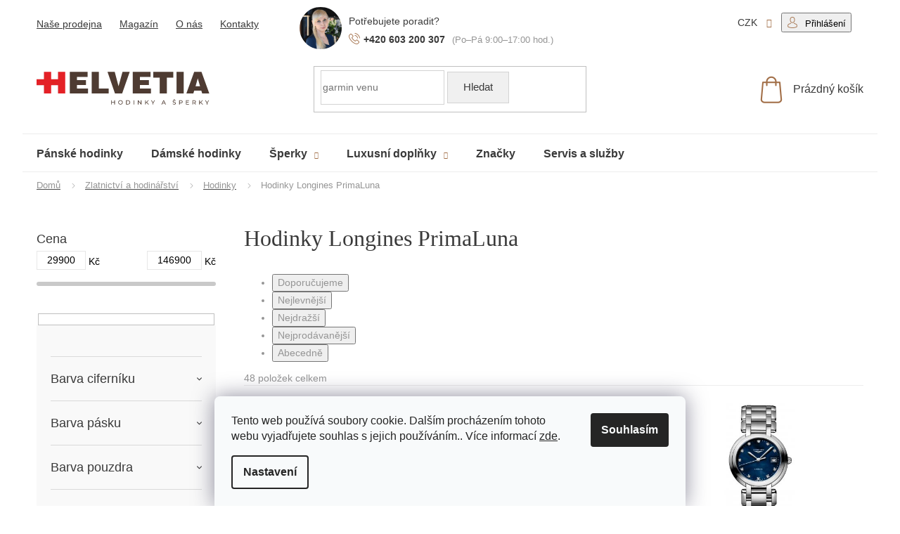

--- FILE ---
content_type: text/html; charset=utf-8
request_url: https://www.helvetia-hodinky.cz/hodinky-longines-primaluna/
body_size: 44792
content:
<!doctype html><html lang="cs" dir="ltr" class="header-background-light external-fonts-loaded"><head><meta charset="utf-8" /><meta name="viewport" content="width=device-width,initial-scale=1" /><title>Hodinky Longines PrimaLuna | Vyberte si z 48 druhů na HELVETIA hodinky a šperky</title><link rel="preconnect" href="https://cdn.myshoptet.com" /><link rel="dns-prefetch" href="https://cdn.myshoptet.com" /><link rel="preload" href="https://cdn.myshoptet.com/prj/dist/master/cms/libs/jquery/jquery-1.11.3.min.js" as="script" /><link href="https://cdn.myshoptet.com/prj/dist/master/cms/templates/frontend_templates/shared/css/font-face/open-sans.css" rel="stylesheet"><link href="https://cdn.myshoptet.com/prj/dist/master/shop/dist/font-shoptet-11.css.62c94c7785ff2cea73b2.css" rel="stylesheet"><script>
dataLayer = [];
dataLayer.push({'shoptet' : {
    "pageId": 13632,
    "pageType": "parametricCategory",
    "currency": "CZK",
    "currencyInfo": {
        "decimalSeparator": ",",
        "exchangeRate": 1,
        "priceDecimalPlaces": 0,
        "symbol": "K\u010d",
        "symbolLeft": 0,
        "thousandSeparator": " "
    },
    "language": "cs",
    "projectId": 339534,
    "category": {
        "guid": "3e84ac1e-6ccd-11e9-beb1-002590dad85e",
        "path": "Zlatnictv\u00ed a hodin\u00e1\u0159stv\u00ed | Hodinky",
        "parentCategoryGuid": "2fc830fc-518a-11ea-90ab-b8ca3a6a5ac4"
    },
    "cartInfo": {
        "id": null,
        "freeShipping": false,
        "freeShippingFrom": 0,
        "leftToFreeGift": {
            "formattedPrice": "0 K\u010d",
            "priceLeft": 0
        },
        "freeGift": false,
        "leftToFreeShipping": {
            "priceLeft": 0,
            "dependOnRegion": 0,
            "formattedPrice": "0 K\u010d"
        },
        "discountCoupon": [],
        "getNoBillingShippingPrice": {
            "withoutVat": 0,
            "vat": 0,
            "withVat": 0
        },
        "cartItems": [],
        "taxMode": "ORDINARY"
    },
    "cart": [],
    "customer": {
        "priceRatio": 1,
        "priceListId": 1,
        "groupId": null,
        "registered": false,
        "mainAccount": false
    }
}});
dataLayer.push({'cookie_consent' : {
    "marketing": "denied",
    "analytics": "denied"
}});
document.addEventListener('DOMContentLoaded', function() {
    shoptet.consent.onAccept(function(agreements) {
        if (agreements.length == 0) {
            return;
        }
        dataLayer.push({
            'cookie_consent' : {
                'marketing' : (agreements.includes(shoptet.config.cookiesConsentOptPersonalisation)
                    ? 'granted' : 'denied'),
                'analytics': (agreements.includes(shoptet.config.cookiesConsentOptAnalytics)
                    ? 'granted' : 'denied')
            },
            'event': 'cookie_consent'
        });
    });
});
</script>

<!-- Google Tag Manager -->
<script>(function(w,d,s,l,i){w[l]=w[l]||[];w[l].push({'gtm.start':
new Date().getTime(),event:'gtm.js'});var f=d.getElementsByTagName(s)[0],
j=d.createElement(s),dl=l!='dataLayer'?'&l='+l:'';j.async=true;j.src=
'https://www.googletagmanager.com/gtm.js?id='+i+dl;f.parentNode.insertBefore(j,f);
})(window,document,'script','dataLayer','GTM-MJL9H2N');</script>
<!-- End Google Tag Manager -->

<meta property="og:type" content="website"><meta property="og:site_name" content="helvetia-hodinky.cz"><meta property="og:url" content="https://www.helvetia-hodinky.cz/hodinky-longines-primaluna/"><meta property="og:title" content="Hodinky Longines PrimaLuna | Vyberte si z  druhů na HELVETIA hodinky a šperky"><meta name="author" content="HELVETIA hodinky a šperky"><meta name="web_author" content="Shoptet.cz"><meta name="dcterms.rightsHolder" content="www.helvetia-hodinky.cz"><meta name="robots" content="index,follow"><meta property="og:image" content="https://cdn.myshoptet.com/usr/www.helvetia-hodinky.cz/user/front_images/ogImage/hp.png?t=1769012993"><meta name="description" content="Už dál hledat Hodinky Longines PrimaLuna nemusíte. Hodinářství a zlatnictví Helvetia nabízí to nejlepší od světových hodinářů v srdci Olomouce."><meta property="og:description" content="Už dál hledat Hodinky Longines PrimaLuna nemusíte. Hodinářství a zlatnictví Helvetia nabízí to nejlepší od světových hodinářů v srdci Olomouce."><style>:root {--color-primary: #d82c35;--color-primary-h: 357;--color-primary-s: 69%;--color-primary-l: 51%;--color-primary-hover: #d82c35;--color-primary-hover-h: 357;--color-primary-hover-s: 69%;--color-primary-hover-l: 51%;--color-secondary: #d82c35;--color-secondary-h: 357;--color-secondary-s: 69%;--color-secondary-l: 51%;--color-secondary-hover: #d82c35;--color-secondary-hover-h: 357;--color-secondary-hover-s: 69%;--color-secondary-hover-l: 51%;--color-tertiary: #d82c35;--color-tertiary-h: 357;--color-tertiary-s: 69%;--color-tertiary-l: 51%;--color-tertiary-hover: #d82c35;--color-tertiary-hover-h: 357;--color-tertiary-hover-s: 69%;--color-tertiary-hover-l: 51%;--color-header-background: #ffffff;--template-font: "Open Sans";--template-headings-font: "Open Sans";--header-background-url: none;--cookies-notice-background: #F8FAFB;--cookies-notice-color: #252525;--cookies-notice-button-hover: #27263f;--cookies-notice-link-hover: #3b3a5f;--templates-update-management-preview-mode-content: "Náhled aktualizací šablony je aktivní pro váš prohlížeč."}</style>
    
    <link href="https://cdn.myshoptet.com/prj/dist/master/shop/dist/main-11.less.5a24dcbbdabfd189c152.css" rel="stylesheet" />
        
<link rel="next" href="/hodinky-longines-primaluna/strana-2/" />    <script>var shoptet = shoptet || {};</script>
    <script src="https://cdn.myshoptet.com/prj/dist/master/shop/dist/main-3g-header.js.05f199e7fd2450312de2.js"></script>
<!-- User include --><!-- api 428(82) html code header -->
<link rel="stylesheet" href="https://cdn.myshoptet.com/usr/api2.dklab.cz/user/documents/_doplnky/oblibene/339534/20/339534_20.css" type="text/css" /><style>
        :root {
            --dklab-favourites-flag-color: #E91B7D;
            --dklab-favourites-flag-text-color: #FFFFFF;
            --dklab-favourites-add-text-color: #000000;            
            --dklab-favourites-remove-text-color: #E91B7D;            
            --dklab-favourites-add-text-detail-color: #000000;            
            --dklab-favourites-remove-text-detail-color: #E91B7D;            
            --dklab-favourites-header-icon-color: #000000;            
            --dklab-favourites-counter-color: #000000;            
        } </style>
<!-- api 498(150) html code header -->
<script async src="https://scripts.luigisbox.tech/LBX-225738.js"></script><meta name="luigisbox-tracker-id" content="196831-225738,cs"/><script type="text/javascript">const isPlpEnabled = sessionStorage.getItem('lbPlpEnabled') === 'true';if (isPlpEnabled) {const style = document.createElement("style");style.type = "text/css";style.id = "lb-plp-style";style.textContent = `body.type-category #content-wrapper,body.type-search #content-wrapper,body.type-category #content,body.type-search #content,body.type-category #content-in,body.type-search #content-in,body.type-category #main-in,body.type-search #main-in {min-height: 100vh;}body.type-category #content-wrapper > *,body.type-search #content-wrapper > *,body.type-category #content > *,body.type-search #content > *,body.type-category #content-in > *,body.type-search #content-in > *,body.type-category #main-in > *,body.type-search #main-in > * {display: none;}`;document.head.appendChild(style);}</script>
<!-- api 709(355) html code header -->
<script>
  const PWJS = {};
</script>

<script src=https://app.productwidgets.cz/pwjs.js></script>



<!-- api 831(471) html code header -->
<link rel="stylesheet" href="https://twistopay.liffstudio.com/css/custom.css">
<!-- service 831(471) html code header -->
<script src="https://cdn.lr-in.com/LogRocket.min.js" crossorigin="anonymous"></script>
<!-- service 1845(1410) html code header -->
<link rel="stylesheet" href="https://cdn.myshoptet.com/addons/jakubtursky/shoptet-header-info-bar-git/styles.header.min.css?f60db840acbc11eee00807551e091b8d8d11507b">
<!-- service 428(82) html code header -->
<style>
@font-face {
    font-family: 'oblibene';
    src:  url('https://cdn.myshoptet.com/usr/api2.dklab.cz/user/documents/_doplnky/oblibene/font/oblibene.eot?v1');
    src:  url('https://cdn.myshoptet.com/usr/api2.dklab.cz/user/documents/_doplnky/oblibene/font/oblibene.eot?v1#iefix') format('embedded-opentype'),
    url('https://cdn.myshoptet.com/usr/api2.dklab.cz/user/documents/_doplnky/oblibene/font/oblibene.ttf?v1') format('truetype'),
    url('https://cdn.myshoptet.com/usr/api2.dklab.cz/user/documents/_doplnky/oblibene/font/oblibene.woff?v1') format('woff'),
    url('https://cdn.myshoptet.com/usr/api2.dklab.cz/user/documents/_doplnky/oblibene/font/oblibene.svg?v1') format('svg');
    font-weight: normal;
    font-style: normal;
}
</style>
<script>
var dklabFavIndividual;
</script>
<!-- project html code header -->
<link rel="stylesheet" type="text/css" href="/user/documents/font/flaticon.css">
<!--link rel="stylesheet" media"'screen" href="/user/documents/style/style.css?119"-->
<link
  rel="stylesheet"
  href="https://cdn.jsdelivr.net/npm/swiper@10/swiper-bundle.min.css"
/>
<!--link rel="stylesheet" href="https://cdnjs.cloudflare.com/ajax/libs/magnific-popup.js/1.1.0/magnific-popup.min.css" integrity="sha512-+EoPw+Fiwh6eSeRK7zwIKG2MA8i3rV/DGa3tdttQGgWyatG/SkncT53KHQaS5Jh9MNOT3dmFL0FjTY08And/Cw==" crossorigin="anonymous" referrerpolicy="no-referrer" /-->
<link rel="stylesheet"  href="/user/documents/ladzo/css/ladzo.css?v=1.0.139">
<style>
#face2Button{
display:none!important;
}
#rootWidgetDoc{
sdisplay:none!important;
}
.in-znacka .manufacturers a[href="/znacka/samsung/"], .p-detail-info a[href="/znacka/samsung/"] {background: url(/user/documents/upload/Loga/samsunglogo.png);color: transparent;}
.in-znacka .manufacturers a[href="/znacka/morellato/"], .p-detail-info a[href="/znacka/morellato/"] {background: url(/user/documents/upload/Loga/logo-morellato.png);color: transparent;}
.template-11.in-dekujeme  .content-inner .order-complete-links p a:hover{color:#d82c35;background-color:#fff;border:1px solid #d82c35;}
.template-11.in-dekujeme  .content-inner .order-complete-links p a{color:#fff;text-decoration:none!important;text-transform:initial;}
a[title="Přihlásit se do mého účtu"].btn.btn-secondary:hover{background-color:#fff;color:#a26f48;}
a[title="Přihlásit se do mého účtu"].btn.btn-secondary{background-color: #a26f48; border-color: #a26f48;text-decoration:none!important;color:#fff;text-transform:none;}
.mhtonejlepsi .nejlepsifeed .margin-top a.btn-brown:hover{color:#4f3b33!important;}
.registerprice{display:none;}
.pkReViInPrPrice .price-save::before {content: "Akce";display: block;}
.radecsperky+.radecsperky, .loadkategory+.loadkategory{display:none;}
.kat-header {position:relative;padding-bottom:16px;/*margin-bottom:48px;*/display:flex;flex-wrap:wrap;}
/* .kat-header .prava {width:300px;} */
/* kat-header .leva {width:calc(100% - 300px);padding-right:60px;} */
.puv-subcategories {display:flex;flex-wrap:wrap;align-items:center;margin:0 -10px 42px;padding: 0;}
.puv-subcategories li::before {background-color: #666;}
.puv-subcategories li {list-style: none;flex: 0 0 auto;padding: 10px;}
.puv-subcategories li a::before {display: none;content: '\e910';position: absolute;right: 10px;top: 50%;margin-top: -4px;font-size: 8px;line-height: 8px;}
.puv-subcategories li a {color: #b2b2b2;font-weight: 500;padding: 7px 40px 7px 13px;border-style: solid;border-width: 1px;font-weight: 500;}
.puv-subcategories li a::after {content: '';position: absolute;left: 0;top: 0;width: 100%;height: 100%;background-color: transparent;-webkit-transition: background-color 0.3s ease-out;-o-transition: background-color 0.3s ease-out;transition: background-color 0.3s ease-out;}
.puv-subcategories.with-image li a {position: relative;display: flex;align-items: center;padding-left: 7px;}
.puv-subcategories.with-image li a .image {width: 25%;text-align: center;}
.puv-subcategories.with-image li a .image img {max-height: 47px;}
.puv-subcategories.with-image li a .text {color: #3a3a3a;font-size: 16px;font-weight: 400;line-height: 1.2;max-height: 47px;}
.puv-subcategories.with-image li a .text {width: 75%;padding-left: 10px;flex-grow: 0;text-align: left;display: inline-block;overflow: hidden;text-overflow: ellipsis;}
.puv-subcategories li a::after {content: '';position: absolute;left: 0;top: 0;width: 100%;height: 100%;background-color: transparent;-webkit-transition: background-color 0.3s ease-out;-o-transition: background-color 0.3s ease-out;transition: background-color 0.3s ease-out;}
@media screen and (max-width: 1200px) {
.kat-header .leva {width:100%;padding-right:0;}
.kat-header .prava {width: 100%;}
}
</style>
<link rel="preload" href="/user/documents/ladzo/js/ladzo.js?v=1.0.120" as="script">
<meta name="facebook-domain-verification" content="bfieeficagmbumqg5qshsn14nfx30q" />

















<style>:root {
/* Nastavenie štýlov, farieb*/

--header-info-bar-BG: #ed1c24;


--header-info-bar-BG-hover: #ed1c24;


--header-info-bar-text-color: #ffffff;


--header-info-bar-icon-color: var(--header-info-bar-text-color);


--header-info-bar-btn-BG: #ffffff;


--header-info-bar-btn-BG-hover: #ffffff;


--header-info-bar-btn-text-color: #000000;


--header-info-bar-btn-text-color-hover: #000000;
}</style>

<!-- /User include --><link rel="shortcut icon" href="/favicon.ico" type="image/x-icon" /><link rel="canonical" href="https://www.helvetia-hodinky.cz/hodinky-longines-primaluna/" /><script>!function(){var t={9196:function(){!function(){var t=/\[object (Boolean|Number|String|Function|Array|Date|RegExp)\]/;function r(r){return null==r?String(r):(r=t.exec(Object.prototype.toString.call(Object(r))))?r[1].toLowerCase():"object"}function n(t,r){return Object.prototype.hasOwnProperty.call(Object(t),r)}function e(t){if(!t||"object"!=r(t)||t.nodeType||t==t.window)return!1;try{if(t.constructor&&!n(t,"constructor")&&!n(t.constructor.prototype,"isPrototypeOf"))return!1}catch(t){return!1}for(var e in t);return void 0===e||n(t,e)}function o(t,r,n){this.b=t,this.f=r||function(){},this.d=!1,this.a={},this.c=[],this.e=function(t){return{set:function(r,n){u(c(r,n),t.a)},get:function(r){return t.get(r)}}}(this),i(this,t,!n);var e=t.push,o=this;t.push=function(){var r=[].slice.call(arguments,0),n=e.apply(t,r);return i(o,r),n}}function i(t,n,o){for(t.c.push.apply(t.c,n);!1===t.d&&0<t.c.length;){if("array"==r(n=t.c.shift()))t:{var i=n,a=t.a;if("string"==r(i[0])){for(var f=i[0].split("."),s=f.pop(),p=(i=i.slice(1),0);p<f.length;p++){if(void 0===a[f[p]])break t;a=a[f[p]]}try{a[s].apply(a,i)}catch(t){}}}else if("function"==typeof n)try{n.call(t.e)}catch(t){}else{if(!e(n))continue;for(var l in n)u(c(l,n[l]),t.a)}o||(t.d=!0,t.f(t.a,n),t.d=!1)}}function c(t,r){for(var n={},e=n,o=t.split("."),i=0;i<o.length-1;i++)e=e[o[i]]={};return e[o[o.length-1]]=r,n}function u(t,o){for(var i in t)if(n(t,i)){var c=t[i];"array"==r(c)?("array"==r(o[i])||(o[i]=[]),u(c,o[i])):e(c)?(e(o[i])||(o[i]={}),u(c,o[i])):o[i]=c}}window.DataLayerHelper=o,o.prototype.get=function(t){var r=this.a;t=t.split(".");for(var n=0;n<t.length;n++){if(void 0===r[t[n]])return;r=r[t[n]]}return r},o.prototype.flatten=function(){this.b.splice(0,this.b.length),this.b[0]={},u(this.a,this.b[0])}}()}},r={};function n(e){var o=r[e];if(void 0!==o)return o.exports;var i=r[e]={exports:{}};return t[e](i,i.exports,n),i.exports}n.n=function(t){var r=t&&t.__esModule?function(){return t.default}:function(){return t};return n.d(r,{a:r}),r},n.d=function(t,r){for(var e in r)n.o(r,e)&&!n.o(t,e)&&Object.defineProperty(t,e,{enumerable:!0,get:r[e]})},n.o=function(t,r){return Object.prototype.hasOwnProperty.call(t,r)},function(){"use strict";n(9196)}()}();</script>    <!-- Global site tag (gtag.js) - Google Analytics -->
    <script async src="https://www.googletagmanager.com/gtag/js?id=G-WLG27NBS66"></script>
    <script>
        
        window.dataLayer = window.dataLayer || [];
        function gtag(){dataLayer.push(arguments);}
        

                    console.debug('default consent data');

            gtag('consent', 'default', {"ad_storage":"denied","analytics_storage":"denied","ad_user_data":"denied","ad_personalization":"denied","wait_for_update":500});
            dataLayer.push({
                'event': 'default_consent'
            });
        
        gtag('js', new Date());

        
                gtag('config', 'G-WLG27NBS66', {"groups":"GA4","send_page_view":false,"content_group":"category","currency":"CZK","page_language":"cs"});
        
                gtag('config', 'AW-951758384');
        
        
        
        
        
                    gtag('event', 'page_view', {"send_to":"GA4","page_language":"cs","content_group":"category","currency":"CZK"});
        
        
        
        
        
        
        
        
        
        
        
        
        
        document.addEventListener('DOMContentLoaded', function() {
            if (typeof shoptet.tracking !== 'undefined') {
                for (var id in shoptet.tracking.bannersList) {
                    gtag('event', 'view_promotion', {
                        "send_to": "UA",
                        "promotions": [
                            {
                                "id": shoptet.tracking.bannersList[id].id,
                                "name": shoptet.tracking.bannersList[id].name,
                                "position": shoptet.tracking.bannersList[id].position
                            }
                        ]
                    });
                }
            }

            shoptet.consent.onAccept(function(agreements) {
                if (agreements.length !== 0) {
                    console.debug('gtag consent accept');
                    var gtagConsentPayload =  {
                        'ad_storage': agreements.includes(shoptet.config.cookiesConsentOptPersonalisation)
                            ? 'granted' : 'denied',
                        'analytics_storage': agreements.includes(shoptet.config.cookiesConsentOptAnalytics)
                            ? 'granted' : 'denied',
                                                                                                'ad_user_data': agreements.includes(shoptet.config.cookiesConsentOptPersonalisation)
                            ? 'granted' : 'denied',
                        'ad_personalization': agreements.includes(shoptet.config.cookiesConsentOptPersonalisation)
                            ? 'granted' : 'denied',
                        };
                    console.debug('update consent data', gtagConsentPayload);
                    gtag('consent', 'update', gtagConsentPayload);
                    dataLayer.push(
                        { 'event': 'update_consent' }
                    );
                }
            });
        });
    </script>
<!-- Start Srovname.cz Pixel -->
<script type="text/plain" data-cookiecategory="analytics">
    !(function (e, n, t, a, s, o, r) {
        e[a] ||
        (((s = e[a] = function () {
            s.process ? s.process.apply(s, arguments) : s.queue.push(arguments);
        }).queue = []),
            ((o = n.createElement(t)).async = 1),
            (o.src = "https://tracking.srovname.cz/srovnamepixel.js"),
            (o.dataset.srv9 = "1"),
            (r = n.getElementsByTagName(t)[0]).parentNode.insertBefore(o, r));
    })(window, document, "script", "srovname");
    srovname("init", "f25237016c6ea5fbc89aafd484fd2af4");
</script>
<!-- End Srovname.cz Pixel -->
</head><body class="desktop id-13632 in-hodinky-longines-primaluna template-11 type-category subtype-category-parametric multiple-columns-body columns-mobile-2 columns-3 ums_forms_redesign--off ums_a11y_category_page--on ums_discussion_rating_forms--off ums_flags_display_unification--on ums_a11y_login--on mobile-header-version-0"><noscript>
    <style>
        #header {
            padding-top: 0;
            position: relative !important;
            top: 0;
        }
        .header-navigation {
            position: relative !important;
        }
        .overall-wrapper {
            margin: 0 !important;
        }
        body:not(.ready) {
            visibility: visible !important;
        }
    </style>
    <div class="no-javascript">
        <div class="no-javascript__title">Musíte změnit nastavení vašeho prohlížeče</div>
        <div class="no-javascript__text">Podívejte se na: <a href="https://www.google.com/support/bin/answer.py?answer=23852">Jak povolit JavaScript ve vašem prohlížeči</a>.</div>
        <div class="no-javascript__text">Pokud používáte software na blokování reklam, může být nutné povolit JavaScript z této stránky.</div>
        <div class="no-javascript__text">Děkujeme.</div>
    </div>
</noscript>

        <div id="fb-root"></div>
        <script>
            window.fbAsyncInit = function() {
                FB.init({
//                    appId            : 'your-app-id',
                    autoLogAppEvents : true,
                    xfbml            : true,
                    version          : 'v19.0'
                });
            };
        </script>
        <script async defer crossorigin="anonymous" src="https://connect.facebook.net/cs_CZ/sdk.js"></script><script>
(function(l, u, c, i, n, k, a) {l['ModioCZ'] = n;
l[n]=l[n]||function(){(l[n].q=l[n].q||[]).push(arguments)};k=u.createElement(c),
a=u.getElementsByTagName(c)[0];k.async=1;k.src=i;a.parentNode.insertBefore(k,a)
})(window, document, 'script', '//trackingapi.modio.cz/ppc.js', 'modio');
modio('init', 'b284d679');
var dataHelper = new DataLayerHelper(dataLayer);
if (dataHelper.get('shoptet.pageType') == 'thankYou') {
var order_id = dataHelper.get('shoptet.order.orderNo');
var price = dataHelper.get('shoptet.order.total');
var currency = dataHelper.get('shoptet.order.currencyCode');
if(order_id !== undefined){
modio('purchase', order_id, price, currency);
}
}
</script>

<!-- Google Tag Manager (noscript) -->
<noscript><iframe src="https://www.googletagmanager.com/ns.html?id=GTM-MJL9H2N"
height="0" width="0" style="display:none;visibility:hidden"></iframe></noscript>
<!-- End Google Tag Manager (noscript) -->

    <div class="siteCookies siteCookies--bottom siteCookies--light js-siteCookies" role="dialog" data-testid="cookiesPopup" data-nosnippet>
        <div class="siteCookies__form">
            <div class="siteCookies__content">
                <div class="siteCookies__text">
                    Tento web používá soubory cookie. Dalším procházením tohoto webu vyjadřujete souhlas s jejich používáním.. Více informací <a href="https://www.helvetia-hodinky.cz/podminky-ochrany-osobnich-udaju/" target="\">zde</a>.
                </div>
                <p class="siteCookies__links">
                    <button class="siteCookies__link js-cookies-settings" aria-label="Nastavení cookies" data-testid="cookiesSettings">Nastavení</button>
                </p>
            </div>
            <div class="siteCookies__buttonWrap">
                                <button class="siteCookies__button js-cookiesConsentSubmit" value="all" aria-label="Přijmout cookies" data-testid="buttonCookiesAccept">Souhlasím</button>
            </div>
        </div>
        <script>
            document.addEventListener("DOMContentLoaded", () => {
                const siteCookies = document.querySelector('.js-siteCookies');
                document.addEventListener("scroll", shoptet.common.throttle(() => {
                    const st = document.documentElement.scrollTop;
                    if (st > 1) {
                        siteCookies.classList.add('siteCookies--scrolled');
                    } else {
                        siteCookies.classList.remove('siteCookies--scrolled');
                    }
                }, 100));
            });
        </script>
    </div>
<a href="#content" class="skip-link sr-only">Přejít na obsah</a><div class="overall-wrapper"><div class="user-action"><div class="container">
    <div class="user-action-in">
                    <div id="login" class="user-action-login popup-widget login-widget" role="dialog" aria-labelledby="loginHeading">
        <div class="popup-widget-inner">
                            <h2 id="loginHeading">Přihlášení k vašemu účtu</h2><div id="customerLogin"><form action="/action/Customer/Login/" method="post" id="formLoginIncluded" class="csrf-enabled formLogin" data-testid="formLogin"><input type="hidden" name="referer" value="" /><div class="form-group"><div class="input-wrapper email js-validated-element-wrapper no-label"><input type="email" name="email" class="form-control" autofocus placeholder="E-mailová adresa (např. jan@novak.cz)" data-testid="inputEmail" autocomplete="email" required /></div></div><div class="form-group"><div class="input-wrapper password js-validated-element-wrapper no-label"><input type="password" name="password" class="form-control" placeholder="Heslo" data-testid="inputPassword" autocomplete="current-password" required /><span class="no-display">Nemůžete vyplnit toto pole</span><input type="text" name="surname" value="" class="no-display" /></div></div><div class="form-group"><div class="login-wrapper"><button type="submit" class="btn btn-secondary btn-text btn-login" data-testid="buttonSubmit">Přihlásit se</button><div class="password-helper"><a href="/registrace/" data-testid="signup" rel="nofollow">Nová registrace</a><a href="/klient/zapomenute-heslo/" rel="nofollow">Zapomenuté heslo</a></div></div></div></form>
</div>                    </div>
    </div>

                            <div id="cart-widget" class="user-action-cart popup-widget cart-widget loader-wrapper" data-testid="popupCartWidget" role="dialog" aria-hidden="true">
    <div class="popup-widget-inner cart-widget-inner place-cart-here">
        <div class="loader-overlay">
            <div class="loader"></div>
        </div>
    </div>

    <div class="cart-widget-button">
        <a href="/kosik/" class="btn btn-conversion" id="continue-order-button" rel="nofollow" data-testid="buttonNextStep">Pokračovat do košíku</a>
    </div>
</div>
            </div>
</div>
</div><div class="top-navigation-bar" data-testid="topNavigationBar">

    <div class="container">

        <div class="top-navigation-contacts">
            <strong>Zákaznická podpora:</strong><a href="tel:+420603200307" class="project-phone" aria-label="Zavolat na +420603200307" data-testid="contactboxPhone"><span>+420 603 200 307</span></a><a href="mailto:info@helvetia-hodinky.cz" class="project-email" data-testid="contactboxEmail"><span>info@helvetia-hodinky.cz</span></a>        </div>

                            <div class="top-navigation-menu">
                <div class="top-navigation-menu-trigger"></div>
                <ul class="top-navigation-bar-menu">
                                            <li class="top-navigation-menu-item-7791">
                            <a href="/hodinky-olomouc/">Naše prodejna</a>
                        </li>
                                            <li class="top-navigation-menu-item-1659">
                            <a href="/blog/">Magazín</a>
                        </li>
                                            <li class="top-navigation-menu-item-7794">
                            <a href="/hodinarstvi-olomouc/">O nás</a>
                        </li>
                                            <li class="top-navigation-menu-item-29">
                            <a href="/kontakty/">Kontakty</a>
                        </li>
                                    </ul>
                <ul class="top-navigation-bar-menu-helper"></ul>
            </div>
        
        <div class="top-navigation-tools top-navigation-tools--language">
            <div class="responsive-tools">
                <a href="#" class="toggle-window" data-target="search" aria-label="Hledat" data-testid="linkSearchIcon"></a>
                                                            <a href="#" class="toggle-window" data-target="login"></a>
                                                    <a href="#" class="toggle-window" data-target="navigation" aria-label="Menu" data-testid="hamburgerMenu"></a>
            </div>
                <div class="dropdown">
        <span>Ceny v:</span>
        <button id="topNavigationDropdown" type="button" data-toggle="dropdown" aria-haspopup="true" aria-expanded="false">
            CZK
            <span class="caret"></span>
        </button>
        <ul class="dropdown-menu" aria-labelledby="topNavigationDropdown"><li><a href="/action/Currency/changeCurrency/?currencyCode=CZK" rel="nofollow">CZK</a></li><li><a href="/action/Currency/changeCurrency/?currencyCode=EUR" rel="nofollow">EUR</a></li></ul>
    </div>
            <button class="top-nav-button top-nav-button-login toggle-window" type="button" data-target="login" aria-haspopup="dialog" aria-controls="login" aria-expanded="false" data-testid="signin"><span>Přihlášení</span></button>        </div>

    </div>

</div>
<header id="header"><div class="container navigation-wrapper">
    <div class="header-top">
        <div class="site-name-wrapper">
            <div class="site-name"><a href="/" data-testid="linkWebsiteLogo"><img src="https://cdn.myshoptet.com/usr/www.helvetia-hodinky.cz/user/logos/logo-1.png" alt="HELVETIA hodinky a šperky" fetchpriority="low" /></a></div>        </div>
        <div class="search" itemscope itemtype="https://schema.org/WebSite">
            <meta itemprop="headline" content="Hodinky Longines PrimaLuna"/><meta itemprop="url" content="https://www.helvetia-hodinky.cz"/><meta itemprop="text" content="Už dál hledat Hodinky Longines PrimaLuna nemusíte. Hodinářství a zlatnictví Helvetia nabízí to nejlepší od světových hodinářů v srdci Olomouce."/>            <form action="/action/ProductSearch/prepareString/" method="post"
    id="formSearchForm" class="search-form compact-form js-search-main"
    itemprop="potentialAction" itemscope itemtype="https://schema.org/SearchAction" data-testid="searchForm">
    <fieldset>
        <meta itemprop="target"
            content="https://www.helvetia-hodinky.cz/vyhledavani/?string={string}"/>
        <input type="hidden" name="language" value="cs"/>
        
            
<input
    type="search"
    name="string"
        class="query-input form-control search-input js-search-input"
    placeholder="Napište, co hledáte"
    autocomplete="off"
    required
    itemprop="query-input"
    aria-label="Vyhledávání"
    data-testid="searchInput"
>
            <button type="submit" class="btn btn-default" data-testid="searchBtn">Hledat</button>
        
    </fieldset>
</form>
        </div>
        <div class="navigation-buttons">
                
    <a href="/kosik/" class="btn btn-icon toggle-window cart-count" data-target="cart" data-hover="true" data-redirect="true" data-testid="headerCart" rel="nofollow" aria-haspopup="dialog" aria-expanded="false" aria-controls="cart-widget">
        
                <span class="sr-only">Nákupní košík</span>
        
            <span class="cart-price visible-lg-inline-block" data-testid="headerCartPrice">
                                    Prázdný košík                            </span>
        
    
            </a>
        </div>
    </div>
    <nav id="navigation" aria-label="Hlavní menu" data-collapsible="true"><div class="navigation-in menu"><ul class="menu-level-1" role="menubar" data-testid="headerMenuItems"><li class="menu-item-7266" role="none"><a href="/panske-hodinky/" data-testid="headerMenuItem" role="menuitem" aria-expanded="false"><b>Pánské hodinky</b></a></li>
<li class="menu-item-7269" role="none"><a href="/damske-hodinky/" data-testid="headerMenuItem" role="menuitem" aria-expanded="false"><b>Dámské hodinky</b></a></li>
<li class="menu-item-703 ext" role="none"><a href="/sperky/" data-testid="headerMenuItem" role="menuitem" aria-haspopup="true" aria-expanded="false"><b>Šperky</b><span class="submenu-arrow"></span></a><ul class="menu-level-2" aria-label="Šperky" tabindex="-1" role="menu"><li class="menu-item-1791 has-third-level" role="none"><a href="/damske-sperky/" class="menu-image" data-testid="headerMenuItem" tabindex="-1" aria-hidden="true"><img src="data:image/svg+xml,%3Csvg%20width%3D%22140%22%20height%3D%22100%22%20xmlns%3D%22http%3A%2F%2Fwww.w3.org%2F2000%2Fsvg%22%3E%3C%2Fsvg%3E" alt="" aria-hidden="true" width="140" height="100"  data-src="https://cdn.myshoptet.com/usr/www.helvetia-hodinky.cz/user/categories/thumb/nausnice_-1.png" fetchpriority="low" /></a><div><a href="/damske-sperky/" data-testid="headerMenuItem" role="menuitem"><span>Dámské šperky</span></a>
                                                    <ul class="menu-level-3" role="menu">
                                                                    <li class="menu-item-1794" role="none">
                                        <a href="/damske-naramky/" data-testid="headerMenuItem" role="menuitem">
                                            Náramky</a>,                                    </li>
                                                                    <li class="menu-item-1797" role="none">
                                        <a href="/damske-narhdelniky/" data-testid="headerMenuItem" role="menuitem">
                                            Náhrdelníky</a>,                                    </li>
                                                                    <li class="menu-item-1806" role="none">
                                        <a href="/damske-privesky/" data-testid="headerMenuItem" role="menuitem">
                                            Přívěsky</a>,                                    </li>
                                                                    <li class="menu-item-1800" role="none">
                                        <a href="/damske-prsteny/" data-testid="headerMenuItem" role="menuitem">
                                            Prsteny</a>,                                    </li>
                                                                    <li class="menu-item-1803" role="none">
                                        <a href="/damske-nausnice/" data-testid="headerMenuItem" role="menuitem">
                                            Náušnice</a>,                                    </li>
                                                                    <li class="menu-item-10473" role="none">
                                        <a href="/damske-retizky/" data-testid="headerMenuItem" role="menuitem">
                                            Řetízky</a>                                    </li>
                                                            </ul>
                        </div></li><li class="menu-item-1788 has-third-level" role="none"><a href="/panske-sperky/" class="menu-image" data-testid="headerMenuItem" tabindex="-1" aria-hidden="true"><img src="data:image/svg+xml,%3Csvg%20width%3D%22140%22%20height%3D%22100%22%20xmlns%3D%22http%3A%2F%2Fwww.w3.org%2F2000%2Fsvg%22%3E%3C%2Fsvg%3E" alt="" aria-hidden="true" width="140" height="100"  data-src="https://cdn.myshoptet.com/usr/www.helvetia-hodinky.cz/user/categories/thumb/untitled-11.png" fetchpriority="low" /></a><div><a href="/panske-sperky/" data-testid="headerMenuItem" role="menuitem"><span>Pánské šperky</span></a>
                                                    <ul class="menu-level-3" role="menu">
                                                                    <li class="menu-item-7314" role="none">
                                        <a href="/panske-prsteny/" data-testid="headerMenuItem" role="menuitem">
                                            Prsteny</a>,                                    </li>
                                                                    <li class="menu-item-1809" role="none">
                                        <a href="/panske-naramky/" data-testid="headerMenuItem" role="menuitem">
                                            Náramky</a>,                                    </li>
                                                                    <li class="menu-item-1815" role="none">
                                        <a href="/panske-nahrdelniky/" data-testid="headerMenuItem" role="menuitem">
                                            Náhrdelníky</a>,                                    </li>
                                                                    <li class="menu-item-1818" role="none">
                                        <a href="/manzetove-knoflicky/" data-testid="headerMenuItem" role="menuitem">
                                            Manžetové knoflíčky</a>,                                    </li>
                                                                    <li class="menu-item-10482" role="none">
                                        <a href="/retizky/" data-testid="headerMenuItem" role="menuitem">
                                            Řetízky</a>                                    </li>
                                                            </ul>
                        </div></li><li class="menu-item-7317 has-third-level" role="none"><a href="/detske-sperky/" class="menu-image" data-testid="headerMenuItem" tabindex="-1" aria-hidden="true"><img src="data:image/svg+xml,%3Csvg%20width%3D%22140%22%20height%3D%22100%22%20xmlns%3D%22http%3A%2F%2Fwww.w3.org%2F2000%2Fsvg%22%3E%3C%2Fsvg%3E" alt="" aria-hidden="true" width="140" height="100"  data-src="https://cdn.myshoptet.com/usr/www.helvetia-hodinky.cz/user/categories/thumb/untitled-12-1.png" fetchpriority="low" /></a><div><a href="/detske-sperky/" data-testid="headerMenuItem" role="menuitem"><span>Dětské šperky</span></a>
                                                    <ul class="menu-level-3" role="menu">
                                                                    <li class="menu-item-7320" role="none">
                                        <a href="/detske-nausnice/" data-testid="headerMenuItem" role="menuitem">
                                            Dětské náušnice</a>,                                    </li>
                                                                    <li class="menu-item-10065" role="none">
                                        <a href="/divci-nausnice/" data-testid="headerMenuItem" role="menuitem">
                                            Dívčí náušnice</a>,                                    </li>
                                                                    <li class="menu-item-10071" role="none">
                                        <a href="/detske-privesky/" data-testid="headerMenuItem" role="menuitem">
                                            Dětské přívěsky</a>                                    </li>
                                                            </ul>
                        </div></li></ul></li>
<li class="menu-item-706 ext" role="none"><a href="/galanterie-olomouc/" data-testid="headerMenuItem" role="menuitem" aria-haspopup="true" aria-expanded="false"><b>Luxusní doplňky</b><span class="submenu-arrow"></span></a><ul class="menu-level-2" aria-label="Luxusní doplňky" tabindex="-1" role="menu"><li class="menu-item-7305" role="none"><a href="/spony-na-kravatu/" class="menu-image" data-testid="headerMenuItem" tabindex="-1" aria-hidden="true"><img src="data:image/svg+xml,%3Csvg%20width%3D%22140%22%20height%3D%22100%22%20xmlns%3D%22http%3A%2F%2Fwww.w3.org%2F2000%2Fsvg%22%3E%3C%2Fsvg%3E" alt="" aria-hidden="true" width="140" height="100"  data-src="https://cdn.myshoptet.com/usr/www.helvetia-hodinky.cz/user/categories/thumb/spona_na_kravatu.png" fetchpriority="low" /></a><div><a href="/spony-na-kravatu/" data-testid="headerMenuItem" role="menuitem"><span>Spony na kravatu</span></a>
                        </div></li><li class="menu-item-1947" role="none"><a href="/vizitkar/" class="menu-image" data-testid="headerMenuItem" tabindex="-1" aria-hidden="true"><img src="data:image/svg+xml,%3Csvg%20width%3D%22140%22%20height%3D%22100%22%20xmlns%3D%22http%3A%2F%2Fwww.w3.org%2F2000%2Fsvg%22%3E%3C%2Fsvg%3E" alt="" aria-hidden="true" width="140" height="100"  data-src="https://cdn.myshoptet.com/usr/www.helvetia-hodinky.cz/user/categories/thumb/untitled-3.png" fetchpriority="low" /></a><div><a href="/vizitkar/" data-testid="headerMenuItem" role="menuitem"><span>Vizitkáře</span></a>
                        </div></li><li class="menu-item-7299" role="none"><a href="/dokladovky/" class="menu-image" data-testid="headerMenuItem" tabindex="-1" aria-hidden="true"><img src="data:image/svg+xml,%3Csvg%20width%3D%22140%22%20height%3D%22100%22%20xmlns%3D%22http%3A%2F%2Fwww.w3.org%2F2000%2Fsvg%22%3E%3C%2Fsvg%3E" alt="" aria-hidden="true" width="140" height="100"  data-src="https://cdn.myshoptet.com/usr/www.helvetia-hodinky.cz/user/categories/thumb/untitled-1.png" fetchpriority="low" /></a><div><a href="/dokladovky/" data-testid="headerMenuItem" role="menuitem"><span>Dokladovky</span></a>
                        </div></li><li class="menu-item-1671 has-third-level" role="none"><a href="/psaci-potreby/" class="menu-image" data-testid="headerMenuItem" tabindex="-1" aria-hidden="true"><img src="data:image/svg+xml,%3Csvg%20width%3D%22140%22%20height%3D%22100%22%20xmlns%3D%22http%3A%2F%2Fwww.w3.org%2F2000%2Fsvg%22%3E%3C%2Fsvg%3E" alt="" aria-hidden="true" width="140" height="100"  data-src="https://cdn.myshoptet.com/usr/www.helvetia-hodinky.cz/user/categories/thumb/untitled-10.png" fetchpriority="low" /></a><div><a href="/psaci-potreby/" data-testid="headerMenuItem" role="menuitem"><span>Psací potřeby</span></a>
                                                    <ul class="menu-level-3" role="menu">
                                                                    <li class="menu-item-7290" role="none">
                                        <a href="/luxusni-pera/" data-testid="headerMenuItem" role="menuitem">
                                            Pera</a>,                                    </li>
                                                                    <li class="menu-item-1764" role="none">
                                        <a href="/naplne-do-pera/" data-testid="headerMenuItem" role="menuitem">
                                            Náplně</a>,                                    </li>
                                                                    <li class="menu-item-1743" role="none">
                                        <a href="/pouzdra-na-pera/" data-testid="headerMenuItem" role="menuitem">
                                            Pouzdra</a>,                                    </li>
                                                                    <li class="menu-item-7293" role="none">
                                        <a href="/luxusni-zapisniky/" data-testid="headerMenuItem" role="menuitem">
                                            Zápisníky</a>                                    </li>
                                                            </ul>
                        </div></li><li class="menu-item-7287" role="none"><a href="/luxusni-klicenky/" class="menu-image" data-testid="headerMenuItem" tabindex="-1" aria-hidden="true"><img src="data:image/svg+xml,%3Csvg%20width%3D%22140%22%20height%3D%22100%22%20xmlns%3D%22http%3A%2F%2Fwww.w3.org%2F2000%2Fsvg%22%3E%3C%2Fsvg%3E" alt="" aria-hidden="true" width="140" height="100"  data-src="https://cdn.myshoptet.com/usr/www.helvetia-hodinky.cz/user/categories/thumb/untitled-8.png" fetchpriority="low" /></a><div><a href="/luxusni-klicenky/" data-testid="headerMenuItem" role="menuitem"><span>Klíčenky</span></a>
                        </div></li><li class="menu-item-1737" role="none"><a href="/luxusni-opasky/" class="menu-image" data-testid="headerMenuItem" tabindex="-1" aria-hidden="true"><img src="data:image/svg+xml,%3Csvg%20width%3D%22140%22%20height%3D%22100%22%20xmlns%3D%22http%3A%2F%2Fwww.w3.org%2F2000%2Fsvg%22%3E%3C%2Fsvg%3E" alt="" aria-hidden="true" width="140" height="100"  data-src="https://cdn.myshoptet.com/usr/www.helvetia-hodinky.cz/user/categories/thumb/untitled-7.png" fetchpriority="low" /></a><div><a href="/luxusni-opasky/" data-testid="headerMenuItem" role="menuitem"><span>Opasky</span></a>
                        </div></li><li class="menu-item-1734 has-third-level" role="none"><a href="/luxusni-aktovky/" class="menu-image" data-testid="headerMenuItem" tabindex="-1" aria-hidden="true"><img src="data:image/svg+xml,%3Csvg%20width%3D%22140%22%20height%3D%22100%22%20xmlns%3D%22http%3A%2F%2Fwww.w3.org%2F2000%2Fsvg%22%3E%3C%2Fsvg%3E" alt="" aria-hidden="true" width="140" height="100"  data-src="https://cdn.myshoptet.com/usr/www.helvetia-hodinky.cz/user/categories/thumb/untitled-5.png" fetchpriority="low" /></a><div><a href="/luxusni-aktovky/" data-testid="headerMenuItem" role="menuitem"><span>Aktovky a tašky</span></a>
                                                    <ul class="menu-level-3" role="menu">
                                                                    <li class="menu-item-7449" role="none">
                                        <a href="/aktovky/" data-testid="headerMenuItem" role="menuitem">
                                            Aktovky</a>,                                    </li>
                                                                    <li class="menu-item-7452" role="none">
                                        <a href="/tasky/" data-testid="headerMenuItem" role="menuitem">
                                            Tašky</a>,                                    </li>
                                                                    <li class="menu-item-7458" role="none">
                                        <a href="/batohy/" data-testid="headerMenuItem" role="menuitem">
                                            Batohy</a>,                                    </li>
                                                                    <li class="menu-item-15037" role="none">
                                        <a href="/kufry/" data-testid="headerMenuItem" role="menuitem">
                                            Kufry</a>,                                    </li>
                                                                    <li class="menu-item-15061" role="none">
                                        <a href="/portfolio/" data-testid="headerMenuItem" role="menuitem">
                                            Portfolio</a>                                    </li>
                                                            </ul>
                        </div></li><li class="menu-item-1716 has-third-level" role="none"><a href="/luxusni-penezenky/" class="menu-image" data-testid="headerMenuItem" tabindex="-1" aria-hidden="true"><img src="data:image/svg+xml,%3Csvg%20width%3D%22140%22%20height%3D%22100%22%20xmlns%3D%22http%3A%2F%2Fwww.w3.org%2F2000%2Fsvg%22%3E%3C%2Fsvg%3E" alt="" aria-hidden="true" width="140" height="100"  data-src="https://cdn.myshoptet.com/usr/www.helvetia-hodinky.cz/user/categories/thumb/untitled-4.png" fetchpriority="low" /></a><div><a href="/luxusni-penezenky/" data-testid="headerMenuItem" role="menuitem"><span>Peněženky</span></a>
                                                    <ul class="menu-level-3" role="menu">
                                                                    <li class="menu-item-7440" role="none">
                                        <a href="/panske-penezenky/" data-testid="headerMenuItem" role="menuitem">
                                            Pánské peněženky</a>,                                    </li>
                                                                    <li class="menu-item-7443" role="none">
                                        <a href="/damske-penezenky/" data-testid="headerMenuItem" role="menuitem">
                                            Dámské peněženky</a>,                                    </li>
                                                                    <li class="menu-item-7446" role="none">
                                        <a href="/spona-na-penize/" data-testid="headerMenuItem" role="menuitem">
                                            Spona na peníze</a>                                    </li>
                                                            </ul>
                        </div></li><li class="menu-item-7302" role="none"><a href="/pouzdra-na-kreditni-karty/" class="menu-image" data-testid="headerMenuItem" tabindex="-1" aria-hidden="true"><img src="data:image/svg+xml,%3Csvg%20width%3D%22140%22%20height%3D%22100%22%20xmlns%3D%22http%3A%2F%2Fwww.w3.org%2F2000%2Fsvg%22%3E%3C%2Fsvg%3E" alt="" aria-hidden="true" width="140" height="100"  data-src="https://cdn.myshoptet.com/usr/www.helvetia-hodinky.cz/user/categories/thumb/untitled-2.png" fetchpriority="low" /></a><div><a href="/pouzdra-na-kreditni-karty/" data-testid="headerMenuItem" role="menuitem"><span>Kreditkáře</span></a>
                        </div></li><li class="menu-item-10566" role="none"><a href="/slunecni-bryle/" class="menu-image" data-testid="headerMenuItem" tabindex="-1" aria-hidden="true"><img src="data:image/svg+xml,%3Csvg%20width%3D%22140%22%20height%3D%22100%22%20xmlns%3D%22http%3A%2F%2Fwww.w3.org%2F2000%2Fsvg%22%3E%3C%2Fsvg%3E" alt="" aria-hidden="true" width="140" height="100"  data-src="https://cdn.myshoptet.com/usr/www.helvetia-hodinky.cz/user/categories/thumb/53620_ez0132_01a_01.jpg" fetchpriority="low" /></a><div><a href="/slunecni-bryle/" data-testid="headerMenuItem" role="menuitem"><span>Sluneční brýle</span></a>
                        </div></li></ul></li>
<li class="menu-item-external-90" role="none"><a href="/znacka/" data-testid="headerMenuItem" role="menuitem" aria-expanded="false"><b>Značky</b></a></li>
<li class="menu-item-external-87" role="none"><a href="/uzitecne-informace/servis-a-sluzby/" data-testid="headerMenuItem" role="menuitem" aria-expanded="false"><b>Servis a služby</b></a></li>
<li class="appended-category menu-item-7284 ext" role="none"><a href="/zlatnictvi-a-hodinarstvi/"><b>Zlatnictví a hodinářství</b><span class="submenu-arrow" role="menuitem"></span></a><ul class="menu-level-2 menu-level-2-appended" role="menu"><li class="menu-item-715" role="none"><a href="/hodinky/" data-testid="headerMenuItem" role="menuitem"><span>Hodinky</span></a></li><li class="menu-item-703" role="none"><a href="/sperky/" data-testid="headerMenuItem" role="menuitem"><span>Šperky</span></a></li><li class="menu-item-706" role="none"><a href="/galanterie-olomouc/" data-testid="headerMenuItem" role="menuitem"><span>Luxusní doplňky</span></a></li><li class="menu-item-7308" role="none"><a href="/luxusni-darky/" data-testid="headerMenuItem" role="menuitem"><span>Tipy na dárek</span></a></li><li class="menu-item-15421" role="none"><a href="/zlate-slitky/" data-testid="headerMenuItem" role="menuitem"><span>Zlaté slitky</span></a></li></ul></li></ul></div><span class="navigation-close"></span></nav><div class="menu-helper" data-testid="hamburgerMenu"><span>Více</span></div>
</div></header><!-- / header -->


                    <div class="container breadcrumbs-wrapper">
            <div class="breadcrumbs" itemscope itemtype="https://schema.org/BreadcrumbList">
                                                                            <span id="navigation-first" data-basetitle="HELVETIA hodinky a šperky" itemprop="itemListElement" itemscope itemtype="https://schema.org/ListItem">
                <a href="/" itemprop="item" ><span itemprop="name">Domů</span></a>
                <span class="navigation-bullet">/</span>
                <meta itemprop="position" content="1" />
            </span>
                                <span id="navigation-1" itemprop="itemListElement" itemscope itemtype="https://schema.org/ListItem">
                <a href="/zlatnictvi-a-hodinarstvi/" itemprop="item" data-testid="breadcrumbsSecondLevel"><span itemprop="name">Zlatnictví a hodinářství</span></a>
                <span class="navigation-bullet">/</span>
                <meta itemprop="position" content="2" />
            </span>
                                <span id="navigation-2" itemprop="itemListElement" itemscope itemtype="https://schema.org/ListItem">
                <a href="/hodinky/" itemprop="item" data-testid="breadcrumbsSecondLevel"><span itemprop="name">Hodinky</span></a>
                <span class="navigation-bullet">/</span>
                <meta itemprop="position" content="3" />
            </span>
                                            <span id="navigation-3" itemprop="itemListElement" itemscope itemtype="https://schema.org/ListItem" data-testid="breadcrumbsLastLevel">
                <meta itemprop="item" content="https://www.helvetia-hodinky.cz/hodinky-longines-primaluna/" />
                <meta itemprop="position" content="4" />
                <span itemprop="name" data-title="Hodinky Longines PrimaLuna">Hodinky Longines PrimaLuna</span>
            </span>
            </div>
        </div>
    
<div id="content-wrapper" class="container content-wrapper">
    
    <div class="content-wrapper-in">
                                                <aside class="sidebar sidebar-left"  data-testid="sidebarMenu">
                                                                                                <div class="sidebar-inner">
                                                                                                        <div class="box box-bg-variant box-sm box-filters"><div id="filters-default-position" data-filters-default-position="left"></div><div class="filters-wrapper"><div id="filters" class="filters visible"><div class="slider-wrapper"><h4><span>Cena</span></h4><div class="slider-header"><span class="from"><span id="min">29900</span> Kč</span><span class="to"><span id="max">146900</span> Kč</span></div><div class="slider-content"><div id="slider" class="param-price-filter"></div></div><span id="currencyExchangeRate" class="no-display">1</span><span id="categoryMinValue" class="no-display">29900</span><span id="categoryMaxValue" class="no-display">146900</span></div><form action="/action/ProductsListing/setPriceFilter/" method="post" id="price-filter-form"><fieldset id="price-filter"><input type="hidden" value="29900" name="priceMin" id="price-value-min" /><input type="hidden" value="146900" name="priceMax" id="price-value-max" /><input type="hidden" name="referer" value="/hodinky-longines-primaluna/" /></fieldset></form><div class="filter-sections"><div class="filter-section filter-section-boolean"><div class="param-filter-top"><form action="/action/ProductsListing/setStockFilter/" method="post"><fieldset><div><input type="checkbox" value="1" name="stock" id="stock" data-url="https://www.helvetia-hodinky.cz/hodinky-longines-primaluna/?pv16=190&amp;pv213=4791&amp;stock=1" data-filter-id="1" data-filter-code="stock"  autocomplete="off" /><label for="stock" class="filter-label">Na skladě <span class="filter-count">48</span></label></div><input type="hidden" name="referer" value="/hodinky-longines-primaluna/" /></fieldset></form><form action="/action/ProductsListing/setDoubledotFilter/" method="post"><fieldset><div><input data-url="https://www.helvetia-hodinky.cz/hodinky-longines-primaluna/?pv16=190&amp;pv213=4791&amp;dd=1" data-filter-id="1" data-filter-code="dd" type="checkbox" name="dd[]" id="dd[]1" value="1"  disabled="disabled" autocomplete="off" /><label for="dd[]1" class="filter-label disabled ">Akce<span class="filter-count">0</span></label></div><div><input data-url="https://www.helvetia-hodinky.cz/hodinky-longines-primaluna/?pv16=190&amp;pv213=4791&amp;dd=2" data-filter-id="2" data-filter-code="dd" type="checkbox" name="dd[]" id="dd[]2" value="2"  autocomplete="off" /><label for="dd[]2" class="filter-label ">Novinka<span class="filter-count">14</span></label></div><div><input data-url="https://www.helvetia-hodinky.cz/hodinky-longines-primaluna/?pv16=190&amp;pv213=4791&amp;dd=8" data-filter-id="8" data-filter-code="dd" type="checkbox" name="dd[]" id="dd[]8" value="8"  autocomplete="off" /><label for="dd[]8" class="filter-label ">Skladem na prodejně<span class="filter-count">2</span></label></div><div><input data-url="https://www.helvetia-hodinky.cz/hodinky-longines-primaluna/?pv16=190&amp;pv213=4791&amp;dd=11" data-filter-id="11" data-filter-code="dd" type="checkbox" name="dd[]" id="dd[]11" value="11"  disabled="disabled" autocomplete="off" /><label for="dd[]11" class="filter-label disabled ">Zánovní<span class="filter-count">0</span></label></div><div><input data-url="https://www.helvetia-hodinky.cz/hodinky-longines-primaluna/?pv16=190&amp;pv213=4791&amp;dd=345" data-filter-id="345" data-filter-code="dd" type="checkbox" name="dd[]" id="dd[]345" value="345"  autocomplete="off" /><label for="dd[]345" class="filter-label ">Dárek zdarma<span class="filter-count">2</span></label></div><div><input data-url="https://www.helvetia-hodinky.cz/hodinky-longines-primaluna/?pv16=190&amp;pv213=4791&amp;dd=349" data-filter-id="349" data-filter-code="dd" type="checkbox" name="dd[]" id="dd[]349" value="349"  disabled="disabled" autocomplete="off" /><label for="dd[]349" class="filter-label disabled ">Výhodné<span class="filter-count">0</span></label></div><div><input data-url="https://www.helvetia-hodinky.cz/hodinky-longines-primaluna/?pv16=190&amp;pv213=4791&amp;dd=367" data-filter-id="367" data-filter-code="dd" type="checkbox" name="dd[]" id="dd[]367" value="367"  disabled="disabled" autocomplete="off" /><label for="dd[]367" class="filter-label disabled ">Limitka<span class="filter-count">0</span></label></div><input type="hidden" name="referer" value="/hodinky-longines-primaluna/" /></fieldset></form></div></div><div id="category-filter-hover" class="visible"><div id="manufacturer-filter" class="filter-section filter-section-manufacturer"><h4><span>Značky</span></h4><form action="/action/productsListing/setManufacturerFilter/" method="post"><fieldset><div><input data-url="https://www.helvetia-hodinky.cz/hodinky-longines-primaluna:aerowatch/?pv16=190&amp;pv213=4791" data-filter-id="aerowatch" data-filter-code="manufacturerId" type="checkbox" name="manufacturerId[]" id="manufacturerId[]aerowatch" value="aerowatch" disabled="disabled" autocomplete="off" /><label for="manufacturerId[]aerowatch" class="filter-label disabled">Aerowatch&nbsp;<span class="filter-count">0</span></label></div><div><input data-url="https://www.helvetia-hodinky.cz/hodinky-longines-primaluna:apple/?pv16=190&amp;pv213=4791" data-filter-id="apple" data-filter-code="manufacturerId" type="checkbox" name="manufacturerId[]" id="manufacturerId[]apple" value="apple" disabled="disabled" autocomplete="off" /><label for="manufacturerId[]apple" class="filter-label disabled">Apple&nbsp;<span class="filter-count">0</span></label></div><div><input data-url="https://www.helvetia-hodinky.cz/hodinky-longines-primaluna:calvin-klein/?pv16=190&amp;pv213=4791" data-filter-id="calvin-klein" data-filter-code="manufacturerId" type="checkbox" name="manufacturerId[]" id="manufacturerId[]calvin-klein" value="calvin-klein" disabled="disabled" autocomplete="off" /><label for="manufacturerId[]calvin-klein" class="filter-label disabled">Calvin Klein&nbsp;<span class="filter-count">0</span></label></div><div><input data-url="https://www.helvetia-hodinky.cz/hodinky-longines-primaluna:calypso/?pv16=190&amp;pv213=4791" data-filter-id="calypso" data-filter-code="manufacturerId" type="checkbox" name="manufacturerId[]" id="manufacturerId[]calypso" value="calypso" disabled="disabled" autocomplete="off" /><label for="manufacturerId[]calypso" class="filter-label disabled">Calypso&nbsp;<span class="filter-count">0</span></label></div><div><input data-url="https://www.helvetia-hodinky.cz/hodinky-longines-primaluna:casio/?pv16=190&amp;pv213=4791" data-filter-id="casio" data-filter-code="manufacturerId" type="checkbox" name="manufacturerId[]" id="manufacturerId[]casio" value="casio" disabled="disabled" autocomplete="off" /><label for="manufacturerId[]casio" class="filter-label disabled">CASIO&nbsp;<span class="filter-count">0</span></label></div><div><input data-url="https://www.helvetia-hodinky.cz/hodinky-longines-primaluna:certina/?pv16=190&amp;pv213=4791" data-filter-id="certina" data-filter-code="manufacturerId" type="checkbox" name="manufacturerId[]" id="manufacturerId[]certina" value="certina" disabled="disabled" autocomplete="off" /><label for="manufacturerId[]certina" class="filter-label disabled">Certina&nbsp;<span class="filter-count">0</span></label></div><div><input data-url="https://www.helvetia-hodinky.cz/hodinky-longines-primaluna:designhutte/?pv16=190&amp;pv213=4791" data-filter-id="designhutte" data-filter-code="manufacturerId" type="checkbox" name="manufacturerId[]" id="manufacturerId[]designhutte" value="designhutte" disabled="disabled" autocomplete="off" /><label for="manufacturerId[]designhutte" class="filter-label disabled">Designhütte&nbsp;<span class="filter-count">0</span></label></div><div><input data-url="https://www.helvetia-hodinky.cz/hodinky-longines-primaluna:epos/?pv16=190&amp;pv213=4791" data-filter-id="epos" data-filter-code="manufacturerId" type="checkbox" name="manufacturerId[]" id="manufacturerId[]epos" value="epos" disabled="disabled" autocomplete="off" /><label for="manufacturerId[]epos" class="filter-label disabled">Epos&nbsp;<span class="filter-count">0</span></label></div><div><input data-url="https://www.helvetia-hodinky.cz/hodinky-longines-primaluna:festina/?pv16=190&amp;pv213=4791" data-filter-id="festina" data-filter-code="manufacturerId" type="checkbox" name="manufacturerId[]" id="manufacturerId[]festina" value="festina" disabled="disabled" autocomplete="off" /><label for="manufacturerId[]festina" class="filter-label disabled">Festina&nbsp;<span class="filter-count">0</span></label></div><div><input data-url="https://www.helvetia-hodinky.cz/hodinky-longines-primaluna:frederique-constant/?pv16=190&amp;pv213=4791" data-filter-id="frederique-constant" data-filter-code="manufacturerId" type="checkbox" name="manufacturerId[]" id="manufacturerId[]frederique-constant" value="frederique-constant" disabled="disabled" autocomplete="off" /><label for="manufacturerId[]frederique-constant" class="filter-label disabled">Frederique Constant&nbsp;<span class="filter-count">0</span></label></div><div><input data-url="https://www.helvetia-hodinky.cz/hodinky-longines-primaluna:friedrich-lederwaren/?pv16=190&amp;pv213=4791" data-filter-id="friedrich-lederwaren" data-filter-code="manufacturerId" type="checkbox" name="manufacturerId[]" id="manufacturerId[]friedrich-lederwaren" value="friedrich-lederwaren" disabled="disabled" autocomplete="off" /><label for="manufacturerId[]friedrich-lederwaren" class="filter-label disabled">Friedrich Lederwaren&nbsp;<span class="filter-count">0</span></label></div><div><input data-url="https://www.helvetia-hodinky.cz/hodinky-longines-primaluna:garmin/?pv16=190&amp;pv213=4791" data-filter-id="garmin" data-filter-code="manufacturerId" type="checkbox" name="manufacturerId[]" id="manufacturerId[]garmin" value="garmin" disabled="disabled" autocomplete="off" /><label for="manufacturerId[]garmin" class="filter-label disabled">Garmin&nbsp;<span class="filter-count">0</span></label></div><div><input data-url="https://www.helvetia-hodinky.cz/hodinky-longines-primaluna:guess/?pv16=190&amp;pv213=4791" data-filter-id="guess" data-filter-code="manufacturerId" type="checkbox" name="manufacturerId[]" id="manufacturerId[]guess" value="guess" disabled="disabled" autocomplete="off" /><label for="manufacturerId[]guess" class="filter-label disabled">Guess&nbsp;<span class="filter-count">0</span></label></div><div><input data-url="https://www.helvetia-hodinky.cz/hodinky-longines-primaluna:hamilton/?pv16=190&amp;pv213=4791" data-filter-id="hamilton" data-filter-code="manufacturerId" type="checkbox" name="manufacturerId[]" id="manufacturerId[]hamilton" value="hamilton" disabled="disabled" autocomplete="off" /><label for="manufacturerId[]hamilton" class="filter-label disabled">Hamilton&nbsp;<span class="filter-count">0</span></label></div><div><input data-url="https://www.helvetia-hodinky.cz/hodinky-longines-primaluna:heisse-sohne/?pv16=190&amp;pv213=4791" data-filter-id="heisse-sohne" data-filter-code="manufacturerId" type="checkbox" name="manufacturerId[]" id="manufacturerId[]heisse-sohne" value="heisse-sohne" disabled="disabled" autocomplete="off" /><label for="manufacturerId[]heisse-sohne" class="filter-label disabled">Heisse &amp; Söhne&nbsp;<span class="filter-count">0</span></label></div><div><input data-url="https://www.helvetia-hodinky.cz/hodinky-longines-primaluna:hirsch/?pv16=190&amp;pv213=4791" data-filter-id="hirsch" data-filter-code="manufacturerId" type="checkbox" name="manufacturerId[]" id="manufacturerId[]hirsch" value="hirsch" disabled="disabled" autocomplete="off" /><label for="manufacturerId[]hirsch" class="filter-label disabled">Hirsch&nbsp;<span class="filter-count">0</span></label></div><div><input data-url="https://www.helvetia-hodinky.cz/hodinky-longines-primaluna:kronaby/?pv16=190&amp;pv213=4791" data-filter-id="kronaby" data-filter-code="manufacturerId" type="checkbox" name="manufacturerId[]" id="manufacturerId[]kronaby" value="kronaby" disabled="disabled" autocomplete="off" /><label for="manufacturerId[]kronaby" class="filter-label disabled">Kronaby&nbsp;<span class="filter-count">0</span></label></div><div><input data-url="https://www.helvetia-hodinky.cz/hodinky-longines-primaluna:longines/?pv16=190&amp;pv213=4791" data-filter-id="longines" data-filter-code="manufacturerId" type="checkbox" name="manufacturerId[]" id="manufacturerId[]longines" value="longines" autocomplete="off" /><label for="manufacturerId[]longines" class="filter-label">Longines&nbsp;<span class="filter-count">48</span></label></div><div><input data-url="https://www.helvetia-hodinky.cz/hodinky-longines-primaluna:lorus/?pv16=190&amp;pv213=4791" data-filter-id="lorus" data-filter-code="manufacturerId" type="checkbox" name="manufacturerId[]" id="manufacturerId[]lorus" value="lorus" disabled="disabled" autocomplete="off" /><label for="manufacturerId[]lorus" class="filter-label disabled">Lorus&nbsp;<span class="filter-count">0</span></label></div><div><input data-url="https://www.helvetia-hodinky.cz/hodinky-longines-primaluna:montblanc/?pv16=190&amp;pv213=4791" data-filter-id="montblanc" data-filter-code="manufacturerId" type="checkbox" name="manufacturerId[]" id="manufacturerId[]montblanc" value="montblanc" disabled="disabled" autocomplete="off" /><label for="manufacturerId[]montblanc" class="filter-label disabled">Montblanc&nbsp;<span class="filter-count">0</span></label></div><div><input data-url="https://www.helvetia-hodinky.cz/hodinky-longines-primaluna:morellato/?pv16=190&amp;pv213=4791" data-filter-id="morellato" data-filter-code="manufacturerId" type="checkbox" name="manufacturerId[]" id="manufacturerId[]morellato" value="morellato" disabled="disabled" autocomplete="off" /><label for="manufacturerId[]morellato" class="filter-label disabled">Morellato&nbsp;<span class="filter-count">0</span></label></div><div><input data-url="https://www.helvetia-hodinky.cz/hodinky-longines-primaluna:mosh/?pv16=190&amp;pv213=4791" data-filter-id="mosh" data-filter-code="manufacturerId" type="checkbox" name="manufacturerId[]" id="manufacturerId[]mosh" value="mosh" disabled="disabled" autocomplete="off" /><label for="manufacturerId[]mosh" class="filter-label disabled">Mosh&nbsp;<span class="filter-count">0</span></label></div><div><input data-url="https://www.helvetia-hodinky.cz/hodinky-longines-primaluna:philipp-plein/?pv16=190&amp;pv213=4791" data-filter-id="philipp-plein" data-filter-code="manufacturerId" type="checkbox" name="manufacturerId[]" id="manufacturerId[]philipp-plein" value="philipp-plein" disabled="disabled" autocomplete="off" /><label for="manufacturerId[]philipp-plein" class="filter-label disabled">Philipp Plein&nbsp;<span class="filter-count">0</span></label></div><div><input data-url="https://www.helvetia-hodinky.cz/hodinky-longines-primaluna:qlocktwo/?pv16=190&amp;pv213=4791" data-filter-id="qlocktwo" data-filter-code="manufacturerId" type="checkbox" name="manufacturerId[]" id="manufacturerId[]qlocktwo" value="qlocktwo" disabled="disabled" autocomplete="off" /><label for="manufacturerId[]qlocktwo" class="filter-label disabled">Qlocktwo&nbsp;<span class="filter-count">0</span></label></div><div><input data-url="https://www.helvetia-hodinky.cz/hodinky-longines-primaluna:rado/?pv16=190&amp;pv213=4791" data-filter-id="rado" data-filter-code="manufacturerId" type="checkbox" name="manufacturerId[]" id="manufacturerId[]rado" value="rado" disabled="disabled" autocomplete="off" /><label for="manufacturerId[]rado" class="filter-label disabled">Rado&nbsp;<span class="filter-count">0</span></label></div><div><input data-url="https://www.helvetia-hodinky.cz/hodinky-longines-primaluna:raymond-weil/?pv16=190&amp;pv213=4791" data-filter-id="raymond-weil" data-filter-code="manufacturerId" type="checkbox" name="manufacturerId[]" id="manufacturerId[]raymond-weil" value="raymond-weil" disabled="disabled" autocomplete="off" /><label for="manufacturerId[]raymond-weil" class="filter-label disabled">Raymond Weil&nbsp;<span class="filter-count">0</span></label></div><div><input data-url="https://www.helvetia-hodinky.cz/hodinky-longines-primaluna:bohematic/?pv16=190&amp;pv213=4791" data-filter-id="bohematic" data-filter-code="manufacturerId" type="checkbox" name="manufacturerId[]" id="manufacturerId[]bohematic" value="bohematic" disabled="disabled" autocomplete="off" /><label for="manufacturerId[]bohematic" class="filter-label disabled">ROBOT&nbsp;<span class="filter-count">0</span></label></div><div><input data-url="https://www.helvetia-hodinky.cz/hodinky-longines-primaluna:seiko/?pv16=190&amp;pv213=4791" data-filter-id="seiko" data-filter-code="manufacturerId" type="checkbox" name="manufacturerId[]" id="manufacturerId[]seiko" value="seiko" disabled="disabled" autocomplete="off" /><label for="manufacturerId[]seiko" class="filter-label disabled">Seiko&nbsp;<span class="filter-count">0</span></label></div><div><input data-url="https://www.helvetia-hodinky.cz/hodinky-longines-primaluna:tag-heuer/?pv16=190&amp;pv213=4791" data-filter-id="tag-heuer" data-filter-code="manufacturerId" type="checkbox" name="manufacturerId[]" id="manufacturerId[]tag-heuer" value="tag-heuer" disabled="disabled" autocomplete="off" /><label for="manufacturerId[]tag-heuer" class="filter-label disabled">TAG Heuer&nbsp;<span class="filter-count">0</span></label></div><div><input data-url="https://www.helvetia-hodinky.cz/hodinky-longines-primaluna:timex/?pv16=190&amp;pv213=4791" data-filter-id="timex" data-filter-code="manufacturerId" type="checkbox" name="manufacturerId[]" id="manufacturerId[]timex" value="timex" disabled="disabled" autocomplete="off" /><label for="manufacturerId[]timex" class="filter-label disabled">Timex&nbsp;<span class="filter-count">0</span></label></div><div><input data-url="https://www.helvetia-hodinky.cz/hodinky-longines-primaluna:tissot/?pv16=190&amp;pv213=4791" data-filter-id="tissot" data-filter-code="manufacturerId" type="checkbox" name="manufacturerId[]" id="manufacturerId[]tissot" value="tissot" disabled="disabled" autocomplete="off" /><label for="manufacturerId[]tissot" class="filter-label disabled">Tissot&nbsp;<span class="filter-count">0</span></label></div><div><input data-url="https://www.helvetia-hodinky.cz/hodinky-longines-primaluna:trussardi/?pv16=190&amp;pv213=4791" data-filter-id="trussardi" data-filter-code="manufacturerId" type="checkbox" name="manufacturerId[]" id="manufacturerId[]trussardi" value="trussardi" disabled="disabled" autocomplete="off" /><label for="manufacturerId[]trussardi" class="filter-label disabled">Trussardi&nbsp;<span class="filter-count">0</span></label></div><div><input data-url="https://www.helvetia-hodinky.cz/hodinky-longines-primaluna:venezianico/?pv16=190&amp;pv213=4791" data-filter-id="venezianico" data-filter-code="manufacturerId" type="checkbox" name="manufacturerId[]" id="manufacturerId[]venezianico" value="venezianico" disabled="disabled" autocomplete="off" /><label for="manufacturerId[]venezianico" class="filter-label disabled">Venezianico&nbsp;<span class="filter-count">0</span></label></div><div><input data-url="https://www.helvetia-hodinky.cz/hodinky-longines-primaluna:wenger/?pv16=190&amp;pv213=4791" data-filter-id="wenger" data-filter-code="manufacturerId" type="checkbox" name="manufacturerId[]" id="manufacturerId[]wenger" value="wenger" disabled="disabled" autocomplete="off" /><label for="manufacturerId[]wenger" class="filter-label disabled">Wenger&nbsp;<span class="filter-count">0</span></label></div><input type="hidden" name="referer" value="/hodinky-longines-primaluna/" /></fieldset></form></div><div class="filter-section filter-section-parametric filter-section-parametric-id-40"><h4><span>Barva ciferníku</span></h4><form method="post"><fieldset><div class="advanced-filters-wrapper"><div><label for="pv[]2076" class="advanced-parameter disabled" title="Béžová"><span class="advanced-parameter-inner" style="background-color: #cda68f"></span></label><input data-url="https://www.helvetia-hodinky.cz/hodinky-longines-primaluna/?pv16=190&amp;pv213=4791&amp;pv40=2076" data-filter-id="40" data-filter-code="pv" type="checkbox" name="pv[]" id="pv[]2076" value="Béžová" class="no-display"  disabled="disabled" autocomplete="off" /><label for="pv[]2076" class="filter-label no-display disabled">Béžová <span class="filter-count">0</span></label></div><div><label for="pv[]1027" class="advanced-parameter" title="Bílá"><span class="advanced-parameter-inner" style="background-color: #ffffff"></span></label><input data-url="https://www.helvetia-hodinky.cz/hodinky-longines-primaluna/?pv16=190&amp;pv213=4791&amp;pv40=1027" data-filter-id="40" data-filter-code="pv" type="checkbox" name="pv[]" id="pv[]1027" value="Bílá" class="no-display"  autocomplete="off" /><label for="pv[]1027" class="filter-label no-display">Bílá <span class="filter-count">3</span></label></div><div><label for="pv[]1024" class="advanced-parameter disabled" title="Černá"><span class="advanced-parameter-inner" style="background-color: #000000"></span></label><input data-url="https://www.helvetia-hodinky.cz/hodinky-longines-primaluna/?pv16=190&amp;pv213=4791&amp;pv40=1024" data-filter-id="40" data-filter-code="pv" type="checkbox" name="pv[]" id="pv[]1024" value="Černá" class="no-display"  disabled="disabled" autocomplete="off" /><label for="pv[]1024" class="filter-label no-display disabled">Černá <span class="filter-count">0</span></label></div><div><label for="pv[]1144" class="advanced-parameter" title="Červená"><span class="advanced-parameter-inner" style="background-color: #fe0000"></span></label><input data-url="https://www.helvetia-hodinky.cz/hodinky-longines-primaluna/?pv16=190&amp;pv213=4791&amp;pv40=1144" data-filter-id="40" data-filter-code="pv" type="checkbox" name="pv[]" id="pv[]1144" value="Červená" class="no-display"  autocomplete="off" /><label for="pv[]1144" class="filter-label no-display">Červená <span class="filter-count">1</span></label></div><div><label for="pv[]2058" class="advanced-parameter disabled" title="Fialová"><span class="advanced-parameter-inner" style="background-color: #930de9"></span></label><input data-url="https://www.helvetia-hodinky.cz/hodinky-longines-primaluna/?pv16=190&amp;pv213=4791&amp;pv40=2058" data-filter-id="40" data-filter-code="pv" type="checkbox" name="pv[]" id="pv[]2058" value="Fialová" class="no-display"  disabled="disabled" autocomplete="off" /><label for="pv[]2058" class="filter-label no-display disabled">Fialová <span class="filter-count">0</span></label></div><div><label for="pv[]2088" class="advanced-parameter" title="Hnědá"><span class="advanced-parameter-inner" style="background-color: #963400"></span></label><input data-url="https://www.helvetia-hodinky.cz/hodinky-longines-primaluna/?pv16=190&amp;pv213=4791&amp;pv40=2088" data-filter-id="40" data-filter-code="pv" type="checkbox" name="pv[]" id="pv[]2088" value="Hnědá" class="no-display"  autocomplete="off" /><label for="pv[]2088" class="filter-label no-display">Hnědá <span class="filter-count">3</span></label></div><div><label for="pv[]1021" class="advanced-parameter" title="Modrá"><span class="advanced-parameter-inner" style="background-color: #3531ff"></span></label><input data-url="https://www.helvetia-hodinky.cz/hodinky-longines-primaluna/?pv16=190&amp;pv213=4791&amp;pv40=1021" data-filter-id="40" data-filter-code="pv" type="checkbox" name="pv[]" id="pv[]1021" value="Modrá" class="no-display"  autocomplete="off" /><label for="pv[]1021" class="filter-label no-display">Modrá <span class="filter-count">11</span></label></div><div><label for="pv[]2121" class="advanced-parameter disabled" title="Oranžová"><span class="advanced-parameter-inner" style="background-color: #ff7e00"></span></label><input data-url="https://www.helvetia-hodinky.cz/hodinky-longines-primaluna/?pv16=190&amp;pv213=4791&amp;pv40=2121" data-filter-id="40" data-filter-code="pv" type="checkbox" name="pv[]" id="pv[]2121" value="Oranžová" class="no-display"  disabled="disabled" autocomplete="off" /><label for="pv[]2121" class="filter-label no-display disabled">Oranžová <span class="filter-count">0</span></label></div><div><label for="pv[]2079" class="advanced-parameter" title="Perleť"><span class="advanced-parameter-inner"><img src="data:image/svg+xml,%3Csvg%20width%3D%22100%22%20height%3D%22100%22%20xmlns%3D%22http%3A%2F%2Fwww.w3.org%2F2000%2Fsvg%22%3E%3C%2Fsvg%3E" alt="Perleť" width="100" height="100"  data-src="https://cdn.myshoptet.com/usr/www.helvetia-hodinky.cz/user/parameters/perlet.jpg" fetchpriority="low" /></span></label><input data-url="https://www.helvetia-hodinky.cz/hodinky-longines-primaluna/?pv16=190&amp;pv213=4791&amp;pv40=2079" data-filter-id="40" data-filter-code="pv" type="checkbox" name="pv[]" id="pv[]2079" value="Perleť" class="no-display"  autocomplete="off" /><label for="pv[]2079" class="filter-label no-display">Perleť <span class="filter-count">20</span></label></div><div><label for="pv[]2103" class="advanced-parameter" title="Růžová"><span class="advanced-parameter-inner" style="background-color: #ee0c71"></span></label><input data-url="https://www.helvetia-hodinky.cz/hodinky-longines-primaluna/?pv16=190&amp;pv213=4791&amp;pv40=2103" data-filter-id="40" data-filter-code="pv" type="checkbox" name="pv[]" id="pv[]2103" value="Růžová" class="no-display"  autocomplete="off" /><label for="pv[]2103" class="filter-label no-display">Růžová <span class="filter-count">2</span></label></div><div><label for="pv[]1293" class="advanced-parameter" title="Růžové zlato"><span class="advanced-parameter-inner"><img src="data:image/svg+xml,%3Csvg%20width%3D%22100%22%20height%3D%22100%22%20xmlns%3D%22http%3A%2F%2Fwww.w3.org%2F2000%2Fsvg%22%3E%3C%2Fsvg%3E" alt="Růžové zlato" width="100" height="100"  data-src="https://cdn.myshoptet.com/usr/www.helvetia-hodinky.cz/user/parameters/ruzove-zlato-1.jpg" fetchpriority="low" /></span></label><input data-url="https://www.helvetia-hodinky.cz/hodinky-longines-primaluna/?pv16=190&amp;pv213=4791&amp;pv40=1293" data-filter-id="40" data-filter-code="pv" type="checkbox" name="pv[]" id="pv[]1293" value="Růžové zlato" class="no-display"  autocomplete="off" /><label for="pv[]1293" class="filter-label no-display">Růžové zlato <span class="filter-count">1</span></label></div><div><label for="pv[]1287" class="advanced-parameter disabled" title="Skeleton"><span class="advanced-parameter-inner"><img src="data:image/svg+xml,%3Csvg%20width%3D%22100%22%20height%3D%22100%22%20xmlns%3D%22http%3A%2F%2Fwww.w3.org%2F2000%2Fsvg%22%3E%3C%2Fsvg%3E" alt="Skeleton" width="100" height="100"  data-src="https://cdn.myshoptet.com/usr/www.helvetia-hodinky.cz/user/parameters/29764.jpg" fetchpriority="low" /></span></label><input data-url="https://www.helvetia-hodinky.cz/hodinky-longines-primaluna/?pv16=190&amp;pv213=4791&amp;pv40=1287" data-filter-id="40" data-filter-code="pv" type="checkbox" name="pv[]" id="pv[]1287" value="Skeleton" class="no-display"  disabled="disabled" autocomplete="off" /><label for="pv[]1287" class="filter-label no-display disabled">Skeleton <span class="filter-count">0</span></label></div><div><label for="pv[]1030" class="advanced-parameter" title="Stříbrná"><span class="advanced-parameter-inner"><img src="data:image/svg+xml,%3Csvg%20width%3D%22100%22%20height%3D%22100%22%20xmlns%3D%22http%3A%2F%2Fwww.w3.org%2F2000%2Fsvg%22%3E%3C%2Fsvg%3E" alt="Stříbrná" width="100" height="100"  data-src="https://cdn.myshoptet.com/usr/www.helvetia-hodinky.cz/user/parameters/stribrna-1.jpg" fetchpriority="low" /></span></label><input data-url="https://www.helvetia-hodinky.cz/hodinky-longines-primaluna/?pv16=190&amp;pv213=4791&amp;pv40=1030" data-filter-id="40" data-filter-code="pv" type="checkbox" name="pv[]" id="pv[]1030" value="Stříbrná" class="no-display"  autocomplete="off" /><label for="pv[]1030" class="filter-label no-display">Stříbrná <span class="filter-count">11</span></label></div><div><label for="pv[]1776" class="advanced-parameter disabled" title="Šedá"><span class="advanced-parameter-inner" style="background-color: #9b9b9b"></span></label><input data-url="https://www.helvetia-hodinky.cz/hodinky-longines-primaluna/?pv16=190&amp;pv213=4791&amp;pv40=1776" data-filter-id="40" data-filter-code="pv" type="checkbox" name="pv[]" id="pv[]1776" value="Šedá" class="no-display"  disabled="disabled" autocomplete="off" /><label for="pv[]1776" class="filter-label no-display disabled">Šedá <span class="filter-count">0</span></label></div><div><label for="pv[]3384" class="advanced-parameter disabled" title="Vícebarevná"><span class="advanced-parameter-inner"><img src="data:image/svg+xml,%3Csvg%20width%3D%22100%22%20height%3D%22100%22%20xmlns%3D%22http%3A%2F%2Fwww.w3.org%2F2000%2Fsvg%22%3E%3C%2Fsvg%3E" alt="Vícebarevná" width="100" height="100"  data-src="https://cdn.myshoptet.com/usr/www.helvetia-hodinky.cz/user/parameters/duha.jpg" fetchpriority="low" /></span></label><input data-url="https://www.helvetia-hodinky.cz/hodinky-longines-primaluna/?pv16=190&amp;pv213=4791&amp;pv40=3384" data-filter-id="40" data-filter-code="pv" type="checkbox" name="pv[]" id="pv[]3384" value="Vícebarevná" class="no-display"  disabled="disabled" autocomplete="off" /><label for="pv[]3384" class="filter-label no-display disabled">Vícebarevná <span class="filter-count">0</span></label></div><div><label for="pv[]1141" class="advanced-parameter" title="Zelená"><span class="advanced-parameter-inner" style="background-color: #32cb00"></span></label><input data-url="https://www.helvetia-hodinky.cz/hodinky-longines-primaluna/?pv16=190&amp;pv213=4791&amp;pv40=1141" data-filter-id="40" data-filter-code="pv" type="checkbox" name="pv[]" id="pv[]1141" value="Zelená" class="no-display"  autocomplete="off" /><label for="pv[]1141" class="filter-label no-display">Zelená <span class="filter-count">4</span></label></div><div><label for="pv[]3378" class="advanced-parameter disabled" title="Žlutá"><span class="advanced-parameter-inner" style="background-color: #fcff2f"></span></label><input data-url="https://www.helvetia-hodinky.cz/hodinky-longines-primaluna/?pv16=190&amp;pv213=4791&amp;pv40=3378" data-filter-id="40" data-filter-code="pv" type="checkbox" name="pv[]" id="pv[]3378" value="Žlutá" class="no-display"  disabled="disabled" autocomplete="off" /><label for="pv[]3378" class="filter-label no-display disabled">Žlutá <span class="filter-count">0</span></label></div><div><label for="pv[]1317" class="advanced-parameter" title="Žluté zlato"><span class="advanced-parameter-inner"><img src="data:image/svg+xml,%3Csvg%20width%3D%22100%22%20height%3D%22100%22%20xmlns%3D%22http%3A%2F%2Fwww.w3.org%2F2000%2Fsvg%22%3E%3C%2Fsvg%3E" alt="Žluté zlato" width="100" height="100"  data-src="https://cdn.myshoptet.com/usr/www.helvetia-hodinky.cz/user/parameters/zlute-zlato-1.jpg" fetchpriority="low" /></span></label><input data-url="https://www.helvetia-hodinky.cz/hodinky-longines-primaluna/?pv16=190&amp;pv213=4791&amp;pv40=1317" data-filter-id="40" data-filter-code="pv" type="checkbox" name="pv[]" id="pv[]1317" value="Žluté zlato" class="no-display"  autocomplete="off" /><label for="pv[]1317" class="filter-label no-display">Žluté zlato <span class="filter-count">1</span></label></div></div><div><input data-url="https://www.helvetia-hodinky.cz/hodinky-longines-primaluna/?pv16=190&amp;pv213=4791&amp;pv40=7981" data-filter-id="40" data-filter-code="pv" type="checkbox" name="pv[]" id="pv[]7981" value="Zelaná"  disabled="disabled" autocomplete="off" /><label for="pv[]7981" class="filter-label  disabled">Zelaná <span class="filter-count">0</span></label></div><input type="hidden" name="referer" value="/hodinky-longines-primaluna/" /></fieldset></form></div><div class="filter-section filter-section-parametric filter-section-parametric-id-46"><h4><span>Barva pásku</span></h4><form method="post"><fieldset><div class="advanced-filters-wrapper"><div><label for="pv[]2130" class="advanced-parameter disabled" title="Béžová"><span class="advanced-parameter-inner" style="background-color: #cda68f"></span></label><input data-url="https://www.helvetia-hodinky.cz/hodinky-longines-primaluna/?pv16=190&amp;pv213=4791&amp;pv46=2130" data-filter-id="46" data-filter-code="pv" type="checkbox" name="pv[]" id="pv[]2130" value="Béžová" class="no-display"  disabled="disabled" autocomplete="off" /><label for="pv[]2130" class="filter-label no-display disabled">Béžová <span class="filter-count">0</span></label></div><div><label for="pv[]2157" class="advanced-parameter" title="Bicolor"><span class="advanced-parameter-inner"><img src="data:image/svg+xml,%3Csvg%20width%3D%22100%22%20height%3D%22100%22%20xmlns%3D%22http%3A%2F%2Fwww.w3.org%2F2000%2Fsvg%22%3E%3C%2Fsvg%3E" alt="Bicolor" width="100" height="100"  data-src="https://cdn.myshoptet.com/usr/www.helvetia-hodinky.cz/user/parameters/bicolor.jpg" fetchpriority="low" /></span></label><input data-url="https://www.helvetia-hodinky.cz/hodinky-longines-primaluna/?pv16=190&amp;pv213=4791&amp;pv46=2157" data-filter-id="46" data-filter-code="pv" type="checkbox" name="pv[]" id="pv[]2157" value="Bicolor" class="no-display"  autocomplete="off" /><label for="pv[]2157" class="filter-label no-display">Bicolor <span class="filter-count">4</span></label></div><div><label for="pv[]1773" class="advanced-parameter disabled" title="Bílá"><span class="advanced-parameter-inner" style="background-color: #ffffff"></span></label><input data-url="https://www.helvetia-hodinky.cz/hodinky-longines-primaluna/?pv16=190&amp;pv213=4791&amp;pv46=1773" data-filter-id="46" data-filter-code="pv" type="checkbox" name="pv[]" id="pv[]1773" value="Bílá" class="no-display"  disabled="disabled" autocomplete="off" /><label for="pv[]1773" class="filter-label no-display disabled">Bílá <span class="filter-count">0</span></label></div><div><label for="pv[]1057" class="advanced-parameter disabled" title="Černá"><span class="advanced-parameter-inner" style="background-color: #000000"></span></label><input data-url="https://www.helvetia-hodinky.cz/hodinky-longines-primaluna/?pv16=190&amp;pv213=4791&amp;pv46=1057" data-filter-id="46" data-filter-code="pv" type="checkbox" name="pv[]" id="pv[]1057" value="Černá" class="no-display"  disabled="disabled" autocomplete="off" /><label for="pv[]1057" class="filter-label no-display disabled">Černá <span class="filter-count">0</span></label></div><div><label for="pv[]1054" class="advanced-parameter" title="Červená"><span class="advanced-parameter-inner" style="background-color: #fe0000"></span></label><input data-url="https://www.helvetia-hodinky.cz/hodinky-longines-primaluna/?pv16=190&amp;pv213=4791&amp;pv46=1054" data-filter-id="46" data-filter-code="pv" type="checkbox" name="pv[]" id="pv[]1054" value="Červená" class="no-display"  autocomplete="off" /><label for="pv[]1054" class="filter-label no-display">Červená <span class="filter-count">4</span></label></div><div><label for="pv[]2061" class="advanced-parameter disabled" title="Fialová"><span class="advanced-parameter-inner" style="background-color: #930de9"></span></label><input data-url="https://www.helvetia-hodinky.cz/hodinky-longines-primaluna/?pv16=190&amp;pv213=4791&amp;pv46=2061" data-filter-id="46" data-filter-code="pv" type="checkbox" name="pv[]" id="pv[]2061" value="Fialová" class="no-display"  disabled="disabled" autocomplete="off" /><label for="pv[]2061" class="filter-label no-display disabled">Fialová <span class="filter-count">0</span></label></div><div><label for="pv[]1060" class="advanced-parameter disabled" title="Hnědá"><span class="advanced-parameter-inner" style="background-color: #963400"></span></label><input data-url="https://www.helvetia-hodinky.cz/hodinky-longines-primaluna/?pv16=190&amp;pv213=4791&amp;pv46=1060" data-filter-id="46" data-filter-code="pv" type="checkbox" name="pv[]" id="pv[]1060" value="Hnědá" class="no-display"  disabled="disabled" autocomplete="off" /><label for="pv[]1060" class="filter-label no-display disabled">Hnědá <span class="filter-count">0</span></label></div><div><label for="pv[]1752" class="advanced-parameter" title="Modrá"><span class="advanced-parameter-inner" style="background-color: #3531ff"></span></label><input data-url="https://www.helvetia-hodinky.cz/hodinky-longines-primaluna/?pv16=190&amp;pv213=4791&amp;pv46=1752" data-filter-id="46" data-filter-code="pv" type="checkbox" name="pv[]" id="pv[]1752" value="Modrá" class="no-display"  autocomplete="off" /><label for="pv[]1752" class="filter-label no-display">Modrá <span class="filter-count">3</span></label></div><div><label for="pv[]2094" class="advanced-parameter disabled" title="Oranžová"><span class="advanced-parameter-inner" style="background-color: #ff7e00"></span></label><input data-url="https://www.helvetia-hodinky.cz/hodinky-longines-primaluna/?pv16=190&amp;pv213=4791&amp;pv46=2094" data-filter-id="46" data-filter-code="pv" type="checkbox" name="pv[]" id="pv[]2094" value="Oranžová" class="no-display"  disabled="disabled" autocomplete="off" /><label for="pv[]2094" class="filter-label no-display disabled">Oranžová <span class="filter-count">0</span></label></div><div><label for="pv[]1941" class="advanced-parameter disabled" title="Růžová"><span class="advanced-parameter-inner" style="background-color: #ee0c71"></span></label><input data-url="https://www.helvetia-hodinky.cz/hodinky-longines-primaluna/?pv16=190&amp;pv213=4791&amp;pv46=1941" data-filter-id="46" data-filter-code="pv" type="checkbox" name="pv[]" id="pv[]1941" value="Růžová" class="no-display"  disabled="disabled" autocomplete="off" /><label for="pv[]1941" class="filter-label no-display disabled">Růžová <span class="filter-count">0</span></label></div><div><label for="pv[]3360" class="advanced-parameter disabled" title="Růžové zlato"><span class="advanced-parameter-inner"><img src="data:image/svg+xml,%3Csvg%20width%3D%22100%22%20height%3D%22100%22%20xmlns%3D%22http%3A%2F%2Fwww.w3.org%2F2000%2Fsvg%22%3E%3C%2Fsvg%3E" alt="Růžové zlato" width="100" height="100"  data-src="https://cdn.myshoptet.com/usr/www.helvetia-hodinky.cz/user/parameters/ruzove-zlato.jpg" fetchpriority="low" /></span></label><input data-url="https://www.helvetia-hodinky.cz/hodinky-longines-primaluna/?pv16=190&amp;pv213=4791&amp;pv46=3360" data-filter-id="46" data-filter-code="pv" type="checkbox" name="pv[]" id="pv[]3360" value="Růžové zlato" class="no-display"  disabled="disabled" autocomplete="off" /><label for="pv[]3360" class="filter-label no-display disabled">Růžové zlato <span class="filter-count">0</span></label></div><div><label for="pv[]2112" class="advanced-parameter" title="Stříbrná"><span class="advanced-parameter-inner"><img src="data:image/svg+xml,%3Csvg%20width%3D%22100%22%20height%3D%22100%22%20xmlns%3D%22http%3A%2F%2Fwww.w3.org%2F2000%2Fsvg%22%3E%3C%2Fsvg%3E" alt="Stříbrná" width="100" height="100"  data-src="https://cdn.myshoptet.com/usr/www.helvetia-hodinky.cz/user/parameters/stribrna.jpg" fetchpriority="low" /></span></label><input data-url="https://www.helvetia-hodinky.cz/hodinky-longines-primaluna/?pv16=190&amp;pv213=4791&amp;pv46=2112" data-filter-id="46" data-filter-code="pv" type="checkbox" name="pv[]" id="pv[]2112" value="Stříbrná" class="no-display"  autocomplete="off" /><label for="pv[]2112" class="filter-label no-display">Stříbrná <span class="filter-count">37</span></label></div><div><label for="pv[]1066" class="advanced-parameter disabled" title="Šedá"><span class="advanced-parameter-inner" style="background-color: #9b9b9b"></span></label><input data-url="https://www.helvetia-hodinky.cz/hodinky-longines-primaluna/?pv16=190&amp;pv213=4791&amp;pv46=1066" data-filter-id="46" data-filter-code="pv" type="checkbox" name="pv[]" id="pv[]1066" value="Šedá" class="no-display"  disabled="disabled" autocomplete="off" /><label for="pv[]1066" class="filter-label no-display disabled">Šedá <span class="filter-count">0</span></label></div><div><label for="pv[]3369" class="advanced-parameter disabled" title="Vícebarevná"><span class="advanced-parameter-inner"><img src="data:image/svg+xml,%3Csvg%20width%3D%22100%22%20height%3D%22100%22%20xmlns%3D%22http%3A%2F%2Fwww.w3.org%2F2000%2Fsvg%22%3E%3C%2Fsvg%3E" alt="Vícebarevná" width="100" height="100"  data-src="https://cdn.myshoptet.com/usr/www.helvetia-hodinky.cz/user/parameters/duha-1.jpg" fetchpriority="low" /></span></label><input data-url="https://www.helvetia-hodinky.cz/hodinky-longines-primaluna/?pv16=190&amp;pv213=4791&amp;pv46=3369" data-filter-id="46" data-filter-code="pv" type="checkbox" name="pv[]" id="pv[]3369" value="Vícebarevná" class="no-display"  disabled="disabled" autocomplete="off" /><label for="pv[]3369" class="filter-label no-display disabled">Vícebarevná <span class="filter-count">0</span></label></div><div><label for="pv[]2118" class="advanced-parameter disabled" title="Zelená"><span class="advanced-parameter-inner" style="background-color: #32cb00"></span></label><input data-url="https://www.helvetia-hodinky.cz/hodinky-longines-primaluna/?pv16=190&amp;pv213=4791&amp;pv46=2118" data-filter-id="46" data-filter-code="pv" type="checkbox" name="pv[]" id="pv[]2118" value="Zelená" class="no-display"  disabled="disabled" autocomplete="off" /><label for="pv[]2118" class="filter-label no-display disabled">Zelená <span class="filter-count">0</span></label></div><div><label for="pv[]1983" class="advanced-parameter disabled" title="Žlutá"><span class="advanced-parameter-inner" style="background-color: #fcff2f"></span></label><input data-url="https://www.helvetia-hodinky.cz/hodinky-longines-primaluna/?pv16=190&amp;pv213=4791&amp;pv46=1983" data-filter-id="46" data-filter-code="pv" type="checkbox" name="pv[]" id="pv[]1983" value="Žlutá" class="no-display"  disabled="disabled" autocomplete="off" /><label for="pv[]1983" class="filter-label no-display disabled">Žlutá <span class="filter-count">0</span></label></div><div><label for="pv[]3363" class="advanced-parameter disabled" title="Žluté zlato"><span class="advanced-parameter-inner"><img src="data:image/svg+xml,%3Csvg%20width%3D%22100%22%20height%3D%22100%22%20xmlns%3D%22http%3A%2F%2Fwww.w3.org%2F2000%2Fsvg%22%3E%3C%2Fsvg%3E" alt="Žluté zlato" width="100" height="100"  data-src="https://cdn.myshoptet.com/usr/www.helvetia-hodinky.cz/user/parameters/zlute-zlato.jpg" fetchpriority="low" /></span></label><input data-url="https://www.helvetia-hodinky.cz/hodinky-longines-primaluna/?pv16=190&amp;pv213=4791&amp;pv46=3363" data-filter-id="46" data-filter-code="pv" type="checkbox" name="pv[]" id="pv[]3363" value="Žluté zlato" class="no-display"  disabled="disabled" autocomplete="off" /><label for="pv[]3363" class="filter-label no-display disabled">Žluté zlato <span class="filter-count">0</span></label></div></div><div><input data-url="https://www.helvetia-hodinky.cz/hodinky-longines-primaluna/?pv16=190&amp;pv213=4791&amp;pv46=7876" data-filter-id="46" data-filter-code="pv" type="checkbox" name="pv[]" id="pv[]7876" value="Stříbrnás"  disabled="disabled" autocomplete="off" /><label for="pv[]7876" class="filter-label  disabled">Stříbrnás <span class="filter-count">0</span></label></div><input type="hidden" name="referer" value="/hodinky-longines-primaluna/" /></fieldset></form></div><div class="filter-section filter-section-parametric filter-section-parametric-id-291"><h4><span>Barva pouzdra</span></h4><form method="post"><fieldset><div class="advanced-filters-wrapper"></div><div><input data-url="https://www.helvetia-hodinky.cz/hodinky-longines-primaluna/?pv16=190&amp;pv213=4791&amp;pv291=5895" data-filter-id="291" data-filter-code="pv" type="checkbox" name="pv[]" id="pv[]5895" value="Bílá"  disabled="disabled" autocomplete="off" /><label for="pv[]5895" class="filter-label  disabled">Bílá <span class="filter-count">0</span></label></div><div><input data-url="https://www.helvetia-hodinky.cz/hodinky-longines-primaluna/?pv16=190&amp;pv213=4791&amp;pv291=5850" data-filter-id="291" data-filter-code="pv" type="checkbox" name="pv[]" id="pv[]5850" value="Černá"  disabled="disabled" autocomplete="off" /><label for="pv[]5850" class="filter-label  disabled">Černá <span class="filter-count">0</span></label></div><div><input data-url="https://www.helvetia-hodinky.cz/hodinky-longines-primaluna/?pv16=190&amp;pv213=4791&amp;pv291=5859" data-filter-id="291" data-filter-code="pv" type="checkbox" name="pv[]" id="pv[]5859" value="Červená"  disabled="disabled" autocomplete="off" /><label for="pv[]5859" class="filter-label  disabled">Červená <span class="filter-count">0</span></label></div><div><input data-url="https://www.helvetia-hodinky.cz/hodinky-longines-primaluna/?pv16=190&amp;pv213=4791&amp;pv291=5862" data-filter-id="291" data-filter-code="pv" type="checkbox" name="pv[]" id="pv[]5862" value="Fialová"  disabled="disabled" autocomplete="off" /><label for="pv[]5862" class="filter-label  disabled">Fialová <span class="filter-count">0</span></label></div><div><input data-url="https://www.helvetia-hodinky.cz/hodinky-longines-primaluna/?pv16=190&amp;pv213=4791&amp;pv291=5871" data-filter-id="291" data-filter-code="pv" type="checkbox" name="pv[]" id="pv[]5871" value="Hnědá"  disabled="disabled" autocomplete="off" /><label for="pv[]5871" class="filter-label  disabled">Hnědá <span class="filter-count">0</span></label></div><div><input data-url="https://www.helvetia-hodinky.cz/hodinky-longines-primaluna/?pv16=190&amp;pv213=4791&amp;pv291=5883" data-filter-id="291" data-filter-code="pv" type="checkbox" name="pv[]" id="pv[]5883" value="Modrá"  disabled="disabled" autocomplete="off" /><label for="pv[]5883" class="filter-label  disabled">Modrá <span class="filter-count">0</span></label></div><div><input data-url="https://www.helvetia-hodinky.cz/hodinky-longines-primaluna/?pv16=190&amp;pv213=4791&amp;pv291=6777" data-filter-id="291" data-filter-code="pv" type="checkbox" name="pv[]" id="pv[]6777" value="Oranžová"  disabled="disabled" autocomplete="off" /><label for="pv[]6777" class="filter-label  disabled">Oranžová <span class="filter-count">0</span></label></div><div><input data-url="https://www.helvetia-hodinky.cz/hodinky-longines-primaluna/?pv16=190&amp;pv213=4791&amp;pv291=5877" data-filter-id="291" data-filter-code="pv" type="checkbox" name="pv[]" id="pv[]5877" value="Růžová"  disabled="disabled" autocomplete="off" /><label for="pv[]5877" class="filter-label  disabled">Růžová <span class="filter-count">0</span></label></div><div><input data-url="https://www.helvetia-hodinky.cz/hodinky-longines-primaluna/?pv16=190&amp;pv213=4791&amp;pv291=5856" data-filter-id="291" data-filter-code="pv" type="checkbox" name="pv[]" id="pv[]5856" value="Růžové zlato"  disabled="disabled" autocomplete="off" /><label for="pv[]5856" class="filter-label  disabled">Růžové zlato <span class="filter-count">0</span></label></div><div><input data-url="https://www.helvetia-hodinky.cz/hodinky-longines-primaluna/?pv16=190&amp;pv213=4791&amp;pv291=5847" data-filter-id="291" data-filter-code="pv" type="checkbox" name="pv[]" id="pv[]5847" value="Stříbrná"  autocomplete="off" /><label for="pv[]5847" class="filter-label ">Stříbrná <span class="filter-count">31</span></label></div><div><input data-url="https://www.helvetia-hodinky.cz/hodinky-longines-primaluna/?pv16=190&amp;pv213=4791&amp;pv291=5874" data-filter-id="291" data-filter-code="pv" type="checkbox" name="pv[]" id="pv[]5874" value="Šedá"  disabled="disabled" autocomplete="off" /><label for="pv[]5874" class="filter-label  disabled">Šedá <span class="filter-count">0</span></label></div><div><input data-url="https://www.helvetia-hodinky.cz/hodinky-longines-primaluna/?pv16=190&amp;pv213=4791&amp;pv291=5868" data-filter-id="291" data-filter-code="pv" type="checkbox" name="pv[]" id="pv[]5868" value="Zelená"  disabled="disabled" autocomplete="off" /><label for="pv[]5868" class="filter-label  disabled">Zelená <span class="filter-count">0</span></label></div><div><input data-url="https://www.helvetia-hodinky.cz/hodinky-longines-primaluna/?pv16=190&amp;pv213=4791&amp;pv291=5865" data-filter-id="291" data-filter-code="pv" type="checkbox" name="pv[]" id="pv[]5865" value="Žlutá"  disabled="disabled" autocomplete="off" /><label for="pv[]5865" class="filter-label  disabled">Žlutá <span class="filter-count">0</span></label></div><div><input data-url="https://www.helvetia-hodinky.cz/hodinky-longines-primaluna/?pv16=190&amp;pv213=4791&amp;pv291=5889" data-filter-id="291" data-filter-code="pv" type="checkbox" name="pv[]" id="pv[]5889" value="Žluté zlato"  disabled="disabled" autocomplete="off" /><label for="pv[]5889" class="filter-label  disabled">Žluté zlato <span class="filter-count">0</span></label></div><div><input data-url="https://www.helvetia-hodinky.cz/hodinky-longines-primaluna/?pv16=190&amp;pv213=4791&amp;pv291=8098" data-filter-id="291" data-filter-code="pv" type="checkbox" name="pv[]" id="pv[]8098" value="GMA-P2100SA-1A2ER"  disabled="disabled" autocomplete="off" /><label for="pv[]8098" class="filter-label  disabled">GMA-P2100SA-1A2ER <span class="filter-count">0</span></label></div><input type="hidden" name="referer" value="/hodinky-longines-primaluna/" /></fieldset></form></div><div class="filter-section filter-section-parametric filter-section-parametric-id-55"><h4><span>Funkce</span></h4><form method="post"><fieldset><div class="advanced-filters-wrapper"></div><div><input data-url="https://www.helvetia-hodinky.cz/hodinky-longines-primaluna/?pv16=190&amp;pv213=4791&amp;pv55=1479" data-filter-id="55" data-filter-code="pv" type="checkbox" name="pv[]" id="pv[]1479" value="24-hodinový Ukazatel"  disabled="disabled" autocomplete="off" /><label for="pv[]1479" class="filter-label  disabled">24-hodinový Ukazatel <span class="filter-count">0</span></label></div><div><input data-url="https://www.helvetia-hodinky.cz/hodinky-longines-primaluna/?pv16=190&amp;pv213=4791&amp;pv55=3831" data-filter-id="55" data-filter-code="pv" type="checkbox" name="pv[]" id="pv[]3831" value="Akcelerometr"  disabled="disabled" autocomplete="off" /><label for="pv[]3831" class="filter-label  disabled">Akcelerometr <span class="filter-count">0</span></label></div><div><input data-url="https://www.helvetia-hodinky.cz/hodinky-longines-primaluna/?pv16=190&amp;pv213=4791&amp;pv55=3834" data-filter-id="55" data-filter-code="pv" type="checkbox" name="pv[]" id="pv[]3834" value="Alarm na neaktivitu"  disabled="disabled" autocomplete="off" /><label for="pv[]3834" class="filter-label  disabled">Alarm na neaktivitu <span class="filter-count">0</span></label></div><div><input data-url="https://www.helvetia-hodinky.cz/hodinky-longines-primaluna/?pv16=190&amp;pv213=4791&amp;pv55=3906" data-filter-id="55" data-filter-code="pv" type="checkbox" name="pv[]" id="pv[]3906" value="ANT+"  disabled="disabled" autocomplete="off" /><label for="pv[]3906" class="filter-label  disabled">ANT+ <span class="filter-count">0</span></label></div><div><input data-url="https://www.helvetia-hodinky.cz/hodinky-longines-primaluna/?pv16=190&amp;pv213=4791&amp;pv55=3837" data-filter-id="55" data-filter-code="pv" type="checkbox" name="pv[]" id="pv[]3837" value="Automatický kalendář"  disabled="disabled" autocomplete="off" /><label for="pv[]3837" class="filter-label  disabled">Automatický kalendář <span class="filter-count">0</span></label></div><div><input data-url="https://www.helvetia-hodinky.cz/hodinky-longines-primaluna/?pv16=190&amp;pv213=4791&amp;pv55=3909" data-filter-id="55" data-filter-code="pv" type="checkbox" name="pv[]" id="pv[]3909" value="Barometr"  disabled="disabled" autocomplete="off" /><label for="pv[]3909" class="filter-label  disabled">Barometr <span class="filter-count">0</span></label></div><div><input data-url="https://www.helvetia-hodinky.cz/hodinky-longines-primaluna/?pv16=190&amp;pv213=4791&amp;pv55=3408" data-filter-id="55" data-filter-code="pv" type="checkbox" name="pv[]" id="pv[]3408" value="Bez funkce"  disabled="disabled" autocomplete="off" /><label for="pv[]3408" class="filter-label  disabled">Bez funkce <span class="filter-count">0</span></label></div><div><input data-url="https://www.helvetia-hodinky.cz/hodinky-longines-primaluna/?pv16=190&amp;pv213=4791&amp;pv55=3840" data-filter-id="55" data-filter-code="pv" type="checkbox" name="pv[]" id="pv[]3840" value="Bluetooth"  disabled="disabled" autocomplete="off" /><label for="pv[]3840" class="filter-label  disabled">Bluetooth <span class="filter-count">0</span></label></div><div><input data-url="https://www.helvetia-hodinky.cz/hodinky-longines-primaluna/?pv16=190&amp;pv213=4791&amp;pv55=3165" data-filter-id="55" data-filter-code="pv" type="checkbox" name="pv[]" id="pv[]3165" value="Budík / Alarm"  disabled="disabled" autocomplete="off" /><label for="pv[]3165" class="filter-label  disabled">Budík / Alarm <span class="filter-count">0</span></label></div><div><input data-url="https://www.helvetia-hodinky.cz/hodinky-longines-primaluna/?pv16=190&amp;pv213=4791&amp;pv55=1087" data-filter-id="55" data-filter-code="pv" type="checkbox" name="pv[]" id="pv[]1087" value="Datum"  autocomplete="off" /><label for="pv[]1087" class="filter-label ">Datum <span class="filter-count">48</span></label></div><div><input data-url="https://www.helvetia-hodinky.cz/hodinky-longines-primaluna/?pv16=190&amp;pv213=4791&amp;pv55=1090" data-filter-id="55" data-filter-code="pv" type="checkbox" name="pv[]" id="pv[]1090" value="Den v týdnu"  disabled="disabled" autocomplete="off" /><label for="pv[]1090" class="filter-label  disabled">Den v týdnu <span class="filter-count">0</span></label></div><div><input data-url="https://www.helvetia-hodinky.cz/hodinky-longines-primaluna/?pv16=190&amp;pv213=4791&amp;pv55=4908" data-filter-id="55" data-filter-code="pv" type="checkbox" name="pv[]" id="pv[]4908" value="Dotykové"  disabled="disabled" autocomplete="off" /><label for="pv[]4908" class="filter-label  disabled">Dotykové <span class="filter-count">0</span></label></div><div><input data-url="https://www.helvetia-hodinky.cz/hodinky-longines-primaluna/?pv16=190&amp;pv213=4791&amp;pv55=3894" data-filter-id="55" data-filter-code="pv" type="checkbox" name="pv[]" id="pv[]3894" value="Dotykový displej"  disabled="disabled" autocomplete="off" /><label for="pv[]3894" class="filter-label  disabled">Dotykový displej <span class="filter-count">0</span></label></div><div><input data-url="https://www.helvetia-hodinky.cz/hodinky-longines-primaluna/?pv16=190&amp;pv213=4791&amp;pv55=3153" data-filter-id="55" data-filter-code="pv" type="checkbox" name="pv[]" id="pv[]3153" value="Duální čas / GMT"  disabled="disabled" autocomplete="off" /><label for="pv[]3153" class="filter-label  disabled">Duální čas / GMT <span class="filter-count">0</span></label></div><div><input data-url="https://www.helvetia-hodinky.cz/hodinky-longines-primaluna/?pv16=190&amp;pv213=4791&amp;pv55=5814" data-filter-id="55" data-filter-code="pv" type="checkbox" name="pv[]" id="pv[]5814" value="Garmin Pay / NFC platby"  disabled="disabled" autocomplete="off" /><label for="pv[]5814" class="filter-label  disabled">Garmin Pay / NFC platby <span class="filter-count">0</span></label></div><div><input data-url="https://www.helvetia-hodinky.cz/hodinky-longines-primaluna/?pv16=190&amp;pv213=4791&amp;pv55=3888" data-filter-id="55" data-filter-code="pv" type="checkbox" name="pv[]" id="pv[]3888" value="GPS navigace"  disabled="disabled" autocomplete="off" /><label for="pv[]3888" class="filter-label  disabled">GPS navigace <span class="filter-count">0</span></label></div><div><input data-url="https://www.helvetia-hodinky.cz/hodinky-longines-primaluna/?pv16=190&amp;pv213=4791&amp;pv55=3948" data-filter-id="55" data-filter-code="pv" type="checkbox" name="pv[]" id="pv[]3948" value="Gyroskop"  disabled="disabled" autocomplete="off" /><label for="pv[]3948" class="filter-label  disabled">Gyroskop <span class="filter-count">0</span></label></div><div><input data-url="https://www.helvetia-hodinky.cz/hodinky-longines-primaluna/?pv16=190&amp;pv213=4791&amp;pv55=4068" data-filter-id="55" data-filter-code="pv" type="checkbox" name="pv[]" id="pv[]4068" value="Indikátor natažení"  disabled="disabled" autocomplete="off" /><label for="pv[]4068" class="filter-label  disabled">Indikátor natažení <span class="filter-count">0</span></label></div><div><input data-url="https://www.helvetia-hodinky.cz/hodinky-longines-primaluna/?pv16=190&amp;pv213=4791&amp;pv55=3936" data-filter-id="55" data-filter-code="pv" type="checkbox" name="pv[]" id="pv[]3936" value="Kompas"  disabled="disabled" autocomplete="off" /><label for="pv[]3936" class="filter-label  disabled">Kompas <span class="filter-count">0</span></label></div><div><input data-url="https://www.helvetia-hodinky.cz/hodinky-longines-primaluna/?pv16=190&amp;pv213=4791&amp;pv55=3951" data-filter-id="55" data-filter-code="pv" type="checkbox" name="pv[]" id="pv[]3951" value="Kontrola stavu baterie"  disabled="disabled" autocomplete="off" /><label for="pv[]3951" class="filter-label  disabled">Kontrola stavu baterie <span class="filter-count">0</span></label></div><div><input data-url="https://www.helvetia-hodinky.cz/hodinky-longines-primaluna/?pv16=190&amp;pv213=4791&amp;pv55=3843" data-filter-id="55" data-filter-code="pv" type="checkbox" name="pv[]" id="pv[]3843" value="Krokoměr"  disabled="disabled" autocomplete="off" /><label for="pv[]3843" class="filter-label  disabled">Krokoměr <span class="filter-count">0</span></label></div><div><input data-url="https://www.helvetia-hodinky.cz/hodinky-longines-primaluna/?pv16=190&amp;pv213=4791&amp;pv55=3846" data-filter-id="55" data-filter-code="pv" type="checkbox" name="pv[]" id="pv[]3846" value="Měření denních aktivit"  disabled="disabled" autocomplete="off" /><label for="pv[]3846" class="filter-label  disabled">Měření denních aktivit <span class="filter-count">0</span></label></div><div><input data-url="https://www.helvetia-hodinky.cz/hodinky-longines-primaluna/?pv16=190&amp;pv213=4791&amp;pv55=1111" data-filter-id="55" data-filter-code="pv" type="checkbox" name="pv[]" id="pv[]1111" value="Měsíc v roce"  disabled="disabled" autocomplete="off" /><label for="pv[]1111" class="filter-label  disabled">Měsíc v roce <span class="filter-count">0</span></label></div><div><input data-url="https://www.helvetia-hodinky.cz/hodinky-longines-primaluna/?pv16=190&amp;pv213=4791&amp;pv55=1114" data-filter-id="55" data-filter-code="pv" type="checkbox" name="pv[]" id="pv[]1114" value="Měsíční fáze"  autocomplete="off" /><label for="pv[]1114" class="filter-label ">Měsíční fáze <span class="filter-count">22</span></label></div><div><input data-url="https://www.helvetia-hodinky.cz/hodinky-longines-primaluna/?pv16=190&amp;pv213=4791&amp;pv55=3849" data-filter-id="55" data-filter-code="pv" type="checkbox" name="pv[]" id="pv[]3849" value="Monitoring spánku"  disabled="disabled" autocomplete="off" /><label for="pv[]3849" class="filter-label  disabled">Monitoring spánku <span class="filter-count">0</span></label></div><div><input data-url="https://www.helvetia-hodinky.cz/hodinky-longines-primaluna/?pv16=190&amp;pv213=4791&amp;pv55=3870" data-filter-id="55" data-filter-code="pv" type="checkbox" name="pv[]" id="pv[]3870" value="Monitoring stresu"  disabled="disabled" autocomplete="off" /><label for="pv[]3870" class="filter-label  disabled">Monitoring stresu <span class="filter-count">0</span></label></div><div><input data-url="https://www.helvetia-hodinky.cz/hodinky-longines-primaluna/?pv16=190&amp;pv213=4791&amp;pv55=3873" data-filter-id="55" data-filter-code="pv" type="checkbox" name="pv[]" id="pv[]3873" value="Odhad hodnoty VO2"  disabled="disabled" autocomplete="off" /><label for="pv[]3873" class="filter-label  disabled">Odhad hodnoty VO2 <span class="filter-count">0</span></label></div><div><input data-url="https://www.helvetia-hodinky.cz/hodinky-longines-primaluna/?pv16=190&amp;pv213=4791&amp;pv55=3852" data-filter-id="55" data-filter-code="pv" type="checkbox" name="pv[]" id="pv[]3852" value="Odpočítávací stopky"  disabled="disabled" autocomplete="off" /><label for="pv[]3852" class="filter-label  disabled">Odpočítávací stopky <span class="filter-count">0</span></label></div><div><input data-url="https://www.helvetia-hodinky.cz/hodinky-longines-primaluna/?pv16=190&amp;pv213=4791&amp;pv55=3891" data-filter-id="55" data-filter-code="pv" type="checkbox" name="pv[]" id="pv[]3891" value="Osvětlení"  disabled="disabled" autocomplete="off" /><label for="pv[]3891" class="filter-label  disabled">Osvětlení <span class="filter-count">0</span></label></div><div><input data-url="https://www.helvetia-hodinky.cz/hodinky-longines-primaluna/?pv16=190&amp;pv213=4791&amp;pv55=3168" data-filter-id="55" data-filter-code="pv" type="checkbox" name="pv[]" id="pv[]3168" value="Průhledné dýnko"  autocomplete="off" /><label for="pv[]3168" class="filter-label ">Průhledné dýnko <span class="filter-count">19</span></label></div><div><input data-url="https://www.helvetia-hodinky.cz/hodinky-longines-primaluna/?pv16=190&amp;pv213=4791&amp;pv55=6834" data-filter-id="55" data-filter-code="pv" type="checkbox" name="pv[]" id="pv[]6834" value="Příliv a odliv"  disabled="disabled" autocomplete="off" /><label for="pv[]6834" class="filter-label  disabled">Příliv a odliv <span class="filter-count">0</span></label></div><div><input data-url="https://www.helvetia-hodinky.cz/hodinky-longines-primaluna/?pv16=190&amp;pv213=4791&amp;pv55=1584" data-filter-id="55" data-filter-code="pv" type="checkbox" name="pv[]" id="pv[]1584" value="Rádiový signál"  disabled="disabled" autocomplete="off" /><label for="pv[]1584" class="filter-label  disabled">Rádiový signál <span class="filter-count">0</span></label></div><div><input data-url="https://www.helvetia-hodinky.cz/hodinky-longines-primaluna/?pv16=190&amp;pv213=4791&amp;pv55=3855" data-filter-id="55" data-filter-code="pv" type="checkbox" name="pv[]" id="pv[]3855" value="Režim 12/24"  disabled="disabled" autocomplete="off" /><label for="pv[]3855" class="filter-label  disabled">Režim 12/24 <span class="filter-count">0</span></label></div><div><input data-url="https://www.helvetia-hodinky.cz/hodinky-longines-primaluna/?pv16=190&amp;pv213=4791&amp;pv55=3876" data-filter-id="55" data-filter-code="pv" type="checkbox" name="pv[]" id="pv[]3876" value="Smart notifikace"  disabled="disabled" autocomplete="off" /><label for="pv[]3876" class="filter-label  disabled">Smart notifikace <span class="filter-count">0</span></label></div><div><input data-url="https://www.helvetia-hodinky.cz/hodinky-longines-primaluna/?pv16=190&amp;pv213=4791&amp;pv55=3879" data-filter-id="55" data-filter-code="pv" type="checkbox" name="pv[]" id="pv[]3879" value="Srdeční tep"  disabled="disabled" autocomplete="off" /><label for="pv[]3879" class="filter-label  disabled">Srdeční tep <span class="filter-count">0</span></label></div><div><input data-url="https://www.helvetia-hodinky.cz/hodinky-longines-primaluna/?pv16=190&amp;pv213=4791&amp;pv55=3159" data-filter-id="55" data-filter-code="pv" type="checkbox" name="pv[]" id="pv[]3159" value="Stopky / Chronograf"  disabled="disabled" autocomplete="off" /><label for="pv[]3159" class="filter-label  disabled">Stopky / Chronograf <span class="filter-count">0</span></label></div><div><input data-url="https://www.helvetia-hodinky.cz/hodinky-longines-primaluna/?pv16=190&amp;pv213=4791&amp;pv55=3585" data-filter-id="55" data-filter-code="pv" type="checkbox" name="pv[]" id="pv[]3585" value="Světové časy"  disabled="disabled" autocomplete="off" /><label for="pv[]3585" class="filter-label  disabled">Světové časy <span class="filter-count">0</span></label></div><div><input data-url="https://www.helvetia-hodinky.cz/hodinky-longines-primaluna/?pv16=190&amp;pv213=4791&amp;pv55=1494" data-filter-id="55" data-filter-code="pv" type="checkbox" name="pv[]" id="pv[]1494" value="Šroubovací korunka"  disabled="disabled" autocomplete="off" /><label for="pv[]1494" class="filter-label  disabled">Šroubovací korunka <span class="filter-count">0</span></label></div><div><input data-url="https://www.helvetia-hodinky.cz/hodinky-longines-primaluna/?pv16=190&amp;pv213=4791&amp;pv55=5739" data-filter-id="55" data-filter-code="pv" type="checkbox" name="pv[]" id="pv[]5739" value="Šroubovací korunky"  disabled="disabled" autocomplete="off" /><label for="pv[]5739" class="filter-label  disabled">Šroubovací korunky <span class="filter-count">0</span></label></div><div><input data-url="https://www.helvetia-hodinky.cz/hodinky-longines-primaluna/?pv16=190&amp;pv213=4791&amp;pv55=1503" data-filter-id="55" data-filter-code="pv" type="checkbox" name="pv[]" id="pv[]1503" value="Tachymetr"  disabled="disabled" autocomplete="off" /><label for="pv[]1503" class="filter-label  disabled">Tachymetr <span class="filter-count">0</span></label></div><div><input data-url="https://www.helvetia-hodinky.cz/hodinky-longines-primaluna/?pv16=190&amp;pv213=4791&amp;pv55=6669" data-filter-id="55" data-filter-code="pv" type="checkbox" name="pv[]" id="pv[]6669" value="Telefonování z hodinek / Volání"  disabled="disabled" autocomplete="off" /><label for="pv[]6669" class="filter-label  disabled">Telefonování z hodinek / Volání <span class="filter-count">0</span></label></div><div><input data-url="https://www.helvetia-hodinky.cz/hodinky-longines-primaluna/?pv16=190&amp;pv213=4791&amp;pv55=3954" data-filter-id="55" data-filter-code="pv" type="checkbox" name="pv[]" id="pv[]3954" value="Teploměr"  disabled="disabled" autocomplete="off" /><label for="pv[]3954" class="filter-label  disabled">Teploměr <span class="filter-count">0</span></label></div><div><input data-url="https://www.helvetia-hodinky.cz/hodinky-longines-primaluna/?pv16=190&amp;pv213=4791&amp;pv55=4863" data-filter-id="55" data-filter-code="pv" type="checkbox" name="pv[]" id="pv[]4863" value="Ukazatel měsíce"  disabled="disabled" autocomplete="off" /><label for="pv[]4863" class="filter-label  disabled">Ukazatel měsíce <span class="filter-count">0</span></label></div><div><input data-url="https://www.helvetia-hodinky.cz/hodinky-longines-primaluna/?pv16=190&amp;pv213=4791&amp;pv55=1572" data-filter-id="55" data-filter-code="pv" type="checkbox" name="pv[]" id="pv[]1572" value="Ukazatel rezervy chodu"  disabled="disabled" autocomplete="off" /><label for="pv[]1572" class="filter-label  disabled">Ukazatel rezervy chodu <span class="filter-count">0</span></label></div><div><input data-url="https://www.helvetia-hodinky.cz/hodinky-longines-primaluna/?pv16=190&amp;pv213=4791&amp;pv55=3156" data-filter-id="55" data-filter-code="pv" type="checkbox" name="pv[]" id="pv[]3156" value="Ukazatel životnosti baterie / E.O.L."  autocomplete="off" /><label for="pv[]3156" class="filter-label ">Ukazatel životnosti baterie / E.O.L. <span class="filter-count">16</span></label></div><div><input data-url="https://www.helvetia-hodinky.cz/hodinky-longines-primaluna/?pv16=190&amp;pv213=4791&amp;pv55=3882" data-filter-id="55" data-filter-code="pv" type="checkbox" name="pv[]" id="pv[]3882" value="Vibrační upozornění"  disabled="disabled" autocomplete="off" /><label for="pv[]3882" class="filter-label  disabled">Vibrační upozornění <span class="filter-count">0</span></label></div><div><input data-url="https://www.helvetia-hodinky.cz/hodinky-longines-primaluna/?pv16=190&amp;pv213=4791&amp;pv55=3885" data-filter-id="55" data-filter-code="pv" type="checkbox" name="pv[]" id="pv[]3885" value="Výpočet spotřeby kalorií"  disabled="disabled" autocomplete="off" /><label for="pv[]3885" class="filter-label  disabled">Výpočet spotřeby kalorií <span class="filter-count">0</span></label></div><div><input data-url="https://www.helvetia-hodinky.cz/hodinky-longines-primaluna/?pv16=190&amp;pv213=4791&amp;pv55=3912" data-filter-id="55" data-filter-code="pv" type="checkbox" name="pv[]" id="pv[]3912" value="Výškoměr"  disabled="disabled" autocomplete="off" /><label for="pv[]3912" class="filter-label  disabled">Výškoměr <span class="filter-count">0</span></label></div><div><input data-url="https://www.helvetia-hodinky.cz/hodinky-longines-primaluna/?pv16=190&amp;pv213=4791&amp;pv55=7930" data-filter-id="55" data-filter-code="pv" type="checkbox" name="pv[]" id="pv[]7930" value="Rezerva chodu"  disabled="disabled" autocomplete="off" /><label for="pv[]7930" class="filter-label  disabled">Rezerva chodu <span class="filter-count">0</span></label></div><div><input data-url="https://www.helvetia-hodinky.cz/hodinky-longines-primaluna/?pv16=190&amp;pv213=4791&amp;pv55=8167" data-filter-id="55" data-filter-code="pv" type="checkbox" name="pv[]" id="pv[]8167" value="LTE"  disabled="disabled" autocomplete="off" /><label for="pv[]8167" class="filter-label  disabled">LTE <span class="filter-count">0</span></label></div><input type="hidden" name="referer" value="/hodinky-longines-primaluna/" /></fieldset></form></div><div class="filter-section filter-section-parametric filter-section-parametric-id-117"><h4><span>Kámen</span></h4><form method="post"><fieldset><div class="advanced-filters-wrapper"></div><div><input data-url="https://www.helvetia-hodinky.cz/hodinky-longines-primaluna/?pv16=190&amp;pv213=4791&amp;pv117=3000" data-filter-id="117" data-filter-code="pv" type="checkbox" name="pv[]" id="pv[]3000" value="Briliant / diamant"  autocomplete="off" /><label for="pv[]3000" class="filter-label ">Briliant / diamant <span class="filter-count">25</span></label></div><div><input data-url="https://www.helvetia-hodinky.cz/hodinky-longines-primaluna/?pv16=190&amp;pv213=4791&amp;pv117=5793" data-filter-id="117" data-filter-code="pv" type="checkbox" name="pv[]" id="pv[]5793" value="Safír"  autocomplete="off" /><label for="pv[]5793" class="filter-label ">Safír <span class="filter-count">1</span></label></div><div><input data-url="https://www.helvetia-hodinky.cz/hodinky-longines-primaluna/?pv16=190&amp;pv213=4791&amp;pv117=3276" data-filter-id="117" data-filter-code="pv" type="checkbox" name="pv[]" id="pv[]3276" value="Swarovski křišťál"  disabled="disabled" autocomplete="off" /><label for="pv[]3276" class="filter-label  disabled">Swarovski křišťál <span class="filter-count">0</span></label></div><div><input data-url="https://www.helvetia-hodinky.cz/hodinky-longines-primaluna/?pv16=190&amp;pv213=4791&amp;pv117=3195" data-filter-id="117" data-filter-code="pv" type="checkbox" name="pv[]" id="pv[]3195" value="Zirkon"  disabled="disabled" autocomplete="off" /><label for="pv[]3195" class="filter-label  disabled">Zirkon <span class="filter-count">0</span></label></div><div><input data-url="https://www.helvetia-hodinky.cz/hodinky-longines-primaluna/?pv16=190&amp;pv213=4791&amp;pv117=4404" data-filter-id="117" data-filter-code="pv" type="checkbox" name="pv[]" id="pv[]4404" value="Zirkony"  disabled="disabled" autocomplete="off" /><label for="pv[]4404" class="filter-label  disabled">Zirkony <span class="filter-count">0</span></label></div><input type="hidden" name="referer" value="/hodinky-longines-primaluna/" /></fieldset></form></div><div class="filter-section filter-section-parametric filter-section-parametric-id-52"><h4><span>Materiál pouzdra</span></h4><form method="post"><fieldset><div class="advanced-filters-wrapper"></div><div><input data-url="https://www.helvetia-hodinky.cz/hodinky-longines-primaluna/?pv16=190&amp;pv213=4791&amp;pv52=1443" data-filter-id="52" data-filter-code="pv" type="checkbox" name="pv[]" id="pv[]1443" value="Bronz"  disabled="disabled" autocomplete="off" /><label for="pv[]1443" class="filter-label  disabled">Bronz <span class="filter-count">0</span></label></div><div><input data-url="https://www.helvetia-hodinky.cz/hodinky-longines-primaluna/?pv16=190&amp;pv213=4791&amp;pv52=1407" data-filter-id="52" data-filter-code="pv" type="checkbox" name="pv[]" id="pv[]1407" value="Karbon"  disabled="disabled" autocomplete="off" /><label for="pv[]1407" class="filter-label  disabled">Karbon <span class="filter-count">0</span></label></div><div><input data-url="https://www.helvetia-hodinky.cz/hodinky-longines-primaluna/?pv16=190&amp;pv213=4791&amp;pv52=1422" data-filter-id="52" data-filter-code="pv" type="checkbox" name="pv[]" id="pv[]1422" value="Keramika"  disabled="disabled" autocomplete="off" /><label for="pv[]1422" class="filter-label  disabled">Keramika <span class="filter-count">0</span></label></div><div><input data-url="https://www.helvetia-hodinky.cz/hodinky-longines-primaluna/?pv16=190&amp;pv213=4791&amp;pv52=3423" data-filter-id="52" data-filter-code="pv" type="checkbox" name="pv[]" id="pv[]3423" value="Mosaz"  disabled="disabled" autocomplete="off" /><label for="pv[]3423" class="filter-label  disabled">Mosaz <span class="filter-count">0</span></label></div><div><input data-url="https://www.helvetia-hodinky.cz/hodinky-longines-primaluna/?pv16=190&amp;pv213=4791&amp;pv52=1081" data-filter-id="52" data-filter-code="pv" type="checkbox" name="pv[]" id="pv[]1081" value="Ocel"  autocomplete="off" /><label for="pv[]1081" class="filter-label ">Ocel <span class="filter-count">48</span></label></div><div><input data-url="https://www.helvetia-hodinky.cz/hodinky-longines-primaluna/?pv16=190&amp;pv213=4791&amp;pv52=1084" data-filter-id="52" data-filter-code="pv" type="checkbox" name="pv[]" id="pv[]1084" value="Plast"  disabled="disabled" autocomplete="off" /><label for="pv[]1084" class="filter-label  disabled">Plast <span class="filter-count">0</span></label></div><div><input data-url="https://www.helvetia-hodinky.cz/hodinky-longines-primaluna/?pv16=190&amp;pv213=4791&amp;pv52=6792" data-filter-id="52" data-filter-code="pv" type="checkbox" name="pv[]" id="pv[]6792" value="Pryskřice"  disabled="disabled" autocomplete="off" /><label for="pv[]6792" class="filter-label  disabled">Pryskřice <span class="filter-count">0</span></label></div><div><input data-url="https://www.helvetia-hodinky.cz/hodinky-longines-primaluna/?pv16=190&amp;pv213=4791&amp;pv52=6774" data-filter-id="52" data-filter-code="pv" type="checkbox" name="pv[]" id="pv[]6774" value="Pryskyřice"  disabled="disabled" autocomplete="off" /><label for="pv[]6774" class="filter-label  disabled">Pryskyřice <span class="filter-count">0</span></label></div><div><input data-url="https://www.helvetia-hodinky.cz/hodinky-longines-primaluna/?pv16=190&amp;pv213=4791&amp;pv52=1078" data-filter-id="52" data-filter-code="pv" type="checkbox" name="pv[]" id="pv[]1078" value="Titan"  disabled="disabled" autocomplete="off" /><label for="pv[]1078" class="filter-label  disabled">Titan <span class="filter-count">0</span></label></div><div><input data-url="https://www.helvetia-hodinky.cz/hodinky-longines-primaluna/?pv16=190&amp;pv213=4791&amp;pv52=1386" data-filter-id="52" data-filter-code="pv" type="checkbox" name="pv[]" id="pv[]1386" value="Zlato"  disabled="disabled" autocomplete="off" /><label for="pv[]1386" class="filter-label  disabled">Zlato <span class="filter-count">0</span></label></div><input type="hidden" name="referer" value="/hodinky-longines-primaluna/" /></fieldset></form></div><div class="filter-section filter-section-parametric filter-section-parametric-id-16"><h4><span>Modelová řada</span></h4><form method="post"><fieldset><div class="advanced-filters-wrapper"></div><div><input data-url="https://www.helvetia-hodinky.cz/hodinky-longines-primaluna/?pv213=4791&amp;pv16=190,8143" data-filter-id="16" data-filter-code="pv" type="checkbox" name="pv[]" id="pv[]8143" value="1942"  disabled="disabled" autocomplete="off" /><label for="pv[]8143" class="filter-label  disabled">1942 <span class="filter-count">0</span></label></div><div><input data-url="https://www.helvetia-hodinky.cz/hodinky-longines-primaluna/?pv213=4791&amp;pv16=190,6633" data-filter-id="16" data-filter-code="pv" type="checkbox" name="pv[]" id="pv[]6633" value="Aerodynamic"  disabled="disabled" autocomplete="off" /><label for="pv[]6633" class="filter-label  disabled">Aerodynamic <span class="filter-count">0</span></label></div><div><input data-url="https://www.helvetia-hodinky.cz/hodinky-longines-primaluna/?pv213=4791&amp;pv16=190,622" data-filter-id="16" data-filter-code="pv" type="checkbox" name="pv[]" id="pv[]622" value="American Classic"  disabled="disabled" autocomplete="off" /><label for="pv[]622" class="filter-label  disabled">American Classic <span class="filter-count">0</span></label></div><div><input data-url="https://www.helvetia-hodinky.cz/hodinky-longines-primaluna/?pv213=4791&amp;pv16=190,7903" data-filter-id="16" data-filter-code="pv" type="checkbox" name="pv[]" id="pv[]7903" value="Anatom"  disabled="disabled" autocomplete="off" /><label for="pv[]7903" class="filter-label  disabled">Anatom <span class="filter-count">0</span></label></div><div><input data-url="https://www.helvetia-hodinky.cz/hodinky-longines-primaluna/?pv213=4791&amp;pv16=190,6990" data-filter-id="16" data-filter-code="pv" type="checkbox" name="pv[]" id="pv[]6990" value="Aplos"  disabled="disabled" autocomplete="off" /><label for="pv[]6990" class="filter-label  disabled">Aplos <span class="filter-count">0</span></label></div><div><input data-url="https://www.helvetia-hodinky.cz/hodinky-longines-primaluna/?pv213=4791&amp;pv16=190,3963" data-filter-id="16" data-filter-code="pv" type="checkbox" name="pv[]" id="pv[]3963" value="Approach S10"  disabled="disabled" autocomplete="off" /><label for="pv[]3963" class="filter-label  disabled">Approach S10 <span class="filter-count">0</span></label></div><div><input data-url="https://www.helvetia-hodinky.cz/hodinky-longines-primaluna/?pv213=4791&amp;pv16=190,5424" data-filter-id="16" data-filter-code="pv" type="checkbox" name="pv[]" id="pv[]5424" value="Approach S3"  disabled="disabled" autocomplete="off" /><label for="pv[]5424" class="filter-label  disabled">Approach S3 <span class="filter-count">0</span></label></div><div><input data-url="https://www.helvetia-hodinky.cz/hodinky-longines-primaluna/?pv213=4791&amp;pv16=190,4377" data-filter-id="16" data-filter-code="pv" type="checkbox" name="pv[]" id="pv[]4377" value="Approach S40"  disabled="disabled" autocomplete="off" /><label for="pv[]4377" class="filter-label  disabled">Approach S40 <span class="filter-count">0</span></label></div><div><input data-url="https://www.helvetia-hodinky.cz/hodinky-longines-primaluna/?pv213=4791&amp;pv16=190,7858" data-filter-id="16" data-filter-code="pv" type="checkbox" name="pv[]" id="pv[]7858" value="Approach S44"  disabled="disabled" autocomplete="off" /><label for="pv[]7858" class="filter-label  disabled">Approach S44 <span class="filter-count">0</span></label></div><div><input data-url="https://www.helvetia-hodinky.cz/hodinky-longines-primaluna/?pv213=4791&amp;pv16=190,5427" data-filter-id="16" data-filter-code="pv" type="checkbox" name="pv[]" id="pv[]5427" value="Approach S5"  disabled="disabled" autocomplete="off" /><label for="pv[]5427" class="filter-label  disabled">Approach S5 <span class="filter-count">0</span></label></div><div><input data-url="https://www.helvetia-hodinky.cz/hodinky-longines-primaluna/?pv213=4791&amp;pv16=190,7861" data-filter-id="16" data-filter-code="pv" type="checkbox" name="pv[]" id="pv[]7861" value="Approach S50"  disabled="disabled" autocomplete="off" /><label for="pv[]7861" class="filter-label  disabled">Approach S50 <span class="filter-count">0</span></label></div><div><input data-url="https://www.helvetia-hodinky.cz/hodinky-longines-primaluna/?pv213=4791&amp;pv16=190,5430" data-filter-id="16" data-filter-code="pv" type="checkbox" name="pv[]" id="pv[]5430" value="Approach S6"  disabled="disabled" autocomplete="off" /><label for="pv[]5430" class="filter-label  disabled">Approach S6 <span class="filter-count">0</span></label></div><div><input data-url="https://www.helvetia-hodinky.cz/hodinky-longines-primaluna/?pv213=4791&amp;pv16=190,4751" data-filter-id="16" data-filter-code="pv" type="checkbox" name="pv[]" id="pv[]4751" value="Approach S60"  disabled="disabled" autocomplete="off" /><label for="pv[]4751" class="filter-label  disabled">Approach S60 <span class="filter-count">0</span></label></div><div><input data-url="https://www.helvetia-hodinky.cz/hodinky-longines-primaluna/?pv213=4791&amp;pv16=190,5496" data-filter-id="16" data-filter-code="pv" type="checkbox" name="pv[]" id="pv[]5496" value="Approach S62"  disabled="disabled" autocomplete="off" /><label for="pv[]5496" class="filter-label  disabled">Approach S62 <span class="filter-count">0</span></label></div><div><input data-url="https://www.helvetia-hodinky.cz/hodinky-longines-primaluna/?pv213=4791&amp;pv16=190,7675" data-filter-id="16" data-filter-code="pv" type="checkbox" name="pv[]" id="pv[]7675" value="Approach S70"  disabled="disabled" autocomplete="off" /><label for="pv[]7675" class="filter-label  disabled">Approach S70 <span class="filter-count">0</span></label></div><div><input data-url="https://www.helvetia-hodinky.cz/hodinky-longines-primaluna/?pv213=4791&amp;pv16=190,163" data-filter-id="16" data-filter-code="pv" type="checkbox" name="pv[]" id="pv[]163" value="Aquaracer"  disabled="disabled" autocomplete="off" /><label for="pv[]163" class="filter-label  disabled">Aquaracer <span class="filter-count">0</span></label></div><div><input data-url="https://www.helvetia-hodinky.cz/hodinky-longines-primaluna/?pv213=4791&amp;pv16=190,7987" data-filter-id="16" data-filter-code="pv" type="checkbox" name="pv[]" id="pv[]7987" value="Arsenale"  disabled="disabled" autocomplete="off" /><label for="pv[]7987" class="filter-label  disabled">Arsenale <span class="filter-count">0</span></label></div><div><input data-url="https://www.helvetia-hodinky.cz/hodinky-longines-primaluna/?pv213=4791&amp;pv16=190,7726" data-filter-id="16" data-filter-code="pv" type="checkbox" name="pv[]" id="pv[]7726" value="Astron"  disabled="disabled" autocomplete="off" /><label for="pv[]7726" class="filter-label  disabled">Astron <span class="filter-count">0</span></label></div><div><input data-url="https://www.helvetia-hodinky.cz/hodinky-longines-primaluna/?pv213=4791&amp;pv16=190,5373" data-filter-id="16" data-filter-code="pv" type="checkbox" name="pv[]" id="pv[]5373" value="Attitude"  disabled="disabled" autocomplete="off" /><label for="pv[]5373" class="filter-label  disabled">Attitude <span class="filter-count">0</span></label></div><div><input data-url="https://www.helvetia-hodinky.cz/hodinky-longines-primaluna/?pv213=4791&amp;pv16=190,820" data-filter-id="16" data-filter-code="pv" type="checkbox" name="pv[]" id="pv[]820" value="Autavia"  disabled="disabled" autocomplete="off" /><label for="pv[]820" class="filter-label  disabled">Autavia <span class="filter-count">0</span></label></div><div><input data-url="https://www.helvetia-hodinky.cz/hodinky-longines-primaluna/?pv213=4791&amp;pv16=190,4065" data-filter-id="16" data-filter-code="pv" type="checkbox" name="pv[]" id="pv[]4065" value="Automatic"  disabled="disabled" autocomplete="off" /><label for="pv[]4065" class="filter-label  disabled">Automatic <span class="filter-count">0</span></label></div><div><input data-url="https://www.helvetia-hodinky.cz/hodinky-longines-primaluna/?pv213=4791&amp;pv16=190,6816" data-filter-id="16" data-filter-code="pv" type="checkbox" name="pv[]" id="pv[]6816" value="Baby-G"  disabled="disabled" autocomplete="off" /><label for="pv[]6816" class="filter-label  disabled">Baby-G <span class="filter-count">0</span></label></div><div><input data-url="https://www.helvetia-hodinky.cz/hodinky-longines-primaluna/?pv213=4791&amp;pv16=190,3636" data-filter-id="16" data-filter-code="pv" type="checkbox" name="pv[]" id="pv[]3636" value="Boyfriend"  disabled="disabled" autocomplete="off" /><label for="pv[]3636" class="filter-label  disabled">Boyfriend <span class="filter-count">0</span></label></div><div><input data-url="https://www.helvetia-hodinky.cz/hodinky-longines-primaluna/?pv213=4791&amp;pv16=190,736" data-filter-id="16" data-filter-code="pv" type="checkbox" name="pv[]" id="pv[]736" value="Broadway"  disabled="disabled" autocomplete="off" /><label for="pv[]736" class="filter-label  disabled">Broadway <span class="filter-count">0</span></label></div><div><input data-url="https://www.helvetia-hodinky.cz/hodinky-longines-primaluna/?pv213=4791&amp;pv16=190,7990" data-filter-id="16" data-filter-code="pv" type="checkbox" name="pv[]" id="pv[]7990" value="Bucintoro"  disabled="disabled" autocomplete="off" /><label for="pv[]7990" class="filter-label  disabled">Bucintoro <span class="filter-count">0</span></label></div><div><input data-url="https://www.helvetia-hodinky.cz/hodinky-longines-primaluna/?pv213=4791&amp;pv16=190,7945" data-filter-id="16" data-filter-code="pv" type="checkbox" name="pv[]" id="pv[]7945" value="Captain Cook"  disabled="disabled" autocomplete="off" /><label for="pv[]7945" class="filter-label  disabled">Captain Cook <span class="filter-count">0</span></label></div><div><input data-url="https://www.helvetia-hodinky.cz/hodinky-longines-primaluna/?pv213=4791&amp;pv16=190,31" data-filter-id="16" data-filter-code="pv" type="checkbox" name="pv[]" id="pv[]31" value="Carrera"  disabled="disabled" autocomplete="off" /><label for="pv[]31" class="filter-label  disabled">Carrera <span class="filter-count">0</span></label></div><div><input data-url="https://www.helvetia-hodinky.cz/hodinky-longines-primaluna/?pv213=4791&amp;pv16=190,7939" data-filter-id="16" data-filter-code="pv" type="checkbox" name="pv[]" id="pv[]7939" value="Centrix"  disabled="disabled" autocomplete="off" /><label for="pv[]7939" class="filter-label  disabled">Centrix <span class="filter-count">0</span></label></div><div><input data-url="https://www.helvetia-hodinky.cz/hodinky-longines-primaluna/?pv213=4791&amp;pv16=190,181" data-filter-id="16" data-filter-code="pv" type="checkbox" name="pv[]" id="pv[]181" value="Ceramic"  disabled="disabled" autocomplete="off" /><label for="pv[]181" class="filter-label  disabled">Ceramic <span class="filter-count">0</span></label></div><div><input data-url="https://www.helvetia-hodinky.cz/hodinky-longines-primaluna/?pv213=4791&amp;pv16=190,5379" data-filter-id="16" data-filter-code="pv" type="checkbox" name="pv[]" id="pv[]5379" value="City Classic"  disabled="disabled" autocomplete="off" /><label for="pv[]5379" class="filter-label  disabled">City Classic <span class="filter-count">0</span></label></div><div><input data-url="https://www.helvetia-hodinky.cz/hodinky-longines-primaluna/?pv213=4791&amp;pv16=190,625" data-filter-id="16" data-filter-code="pv" type="checkbox" name="pv[]" id="pv[]625" value="Classic"  disabled="disabled" autocomplete="off" /><label for="pv[]625" class="filter-label  disabled">Classic <span class="filter-count">0</span></label></div><div><input data-url="https://www.helvetia-hodinky.cz/hodinky-longines-primaluna/?pv213=4791&amp;pv16=190,6813" data-filter-id="16" data-filter-code="pv" type="checkbox" name="pv[]" id="pv[]6813" value="Collection"  disabled="disabled" autocomplete="off" /><label for="pv[]6813" class="filter-label  disabled">Collection <span class="filter-count">0</span></label></div><div><input data-url="https://www.helvetia-hodinky.cz/hodinky-longines-primaluna/?pv213=4791&amp;pv16=190,193" data-filter-id="16" data-filter-code="pv" type="checkbox" name="pv[]" id="pv[]193" value="Conquest"  autocomplete="off" /><label for="pv[]193" class="filter-label ">Conquest <span class="filter-count">77</span></label></div><div><input data-url="https://www.helvetia-hodinky.cz/hodinky-longines-primaluna/?pv213=4791&amp;pv16=190,7182" data-filter-id="16" data-filter-code="pv" type="checkbox" name="pv[]" id="pv[]7182" value="Conquest Classic"  autocomplete="off" /><label for="pv[]7182" class="filter-label ">Conquest Classic <span class="filter-count">20</span></label></div><div><input data-url="https://www.helvetia-hodinky.cz/hodinky-longines-primaluna/?pv213=4791&amp;pv16=190,7918" data-filter-id="16" data-filter-code="pv" type="checkbox" name="pv[]" id="pv[]7918" value="Coupole"  disabled="disabled" autocomplete="off" /><label for="pv[]7918" class="filter-label  disabled">Coupole <span class="filter-count">0</span></label></div><div><input data-url="https://www.helvetia-hodinky.cz/hodinky-longines-primaluna/?pv213=4791&amp;pv16=190,5412" data-filter-id="16" data-filter-code="pv" type="checkbox" name="pv[]" id="pv[]5412" value="D2"  disabled="disabled" autocomplete="off" /><label for="pv[]5412" class="filter-label  disabled">D2 <span class="filter-count">0</span></label></div><div><input data-url="https://www.helvetia-hodinky.cz/hodinky-longines-primaluna/?pv213=4791&amp;pv16=190,4571" data-filter-id="16" data-filter-code="pv" type="checkbox" name="pv[]" id="pv[]4571" value="Delta"  disabled="disabled" autocomplete="off" /><label for="pv[]4571" class="filter-label  disabled">Delta <span class="filter-count">0</span></label></div><div><input data-url="https://www.helvetia-hodinky.cz/hodinky-longines-primaluna/?pv213=4791&amp;pv16=190,4754" data-filter-id="16" data-filter-code="pv" type="checkbox" name="pv[]" id="pv[]4754" value="Descent"  disabled="disabled" autocomplete="off" /><label for="pv[]4754" class="filter-label  disabled">Descent <span class="filter-count">0</span></label></div><div><input data-url="https://www.helvetia-hodinky.cz/hodinky-longines-primaluna/?pv213=4791&amp;pv16=190,6180" data-filter-id="16" data-filter-code="pv" type="checkbox" name="pv[]" id="pv[]6180" value="Descent Mk1"  disabled="disabled" autocomplete="off" /><label for="pv[]6180" class="filter-label  disabled">Descent Mk1 <span class="filter-count">0</span></label></div><div><input data-url="https://www.helvetia-hodinky.cz/hodinky-longines-primaluna/?pv213=4791&amp;pv16=190,6246" data-filter-id="16" data-filter-code="pv" type="checkbox" name="pv[]" id="pv[]6246" value="Descent Mk2"  disabled="disabled" autocomplete="off" /><label for="pv[]6246" class="filter-label  disabled">Descent Mk2 <span class="filter-count">0</span></label></div><div><input data-url="https://www.helvetia-hodinky.cz/hodinky-longines-primaluna/?pv213=4791&amp;pv16=190,7909" data-filter-id="16" data-filter-code="pv" type="checkbox" name="pv[]" id="pv[]7909" value="DiaMaster"  disabled="disabled" autocomplete="off" /><label for="pv[]7909" class="filter-label  disabled">DiaMaster <span class="filter-count">0</span></label></div><div><input data-url="https://www.helvetia-hodinky.cz/hodinky-longines-primaluna/?pv213=4791&amp;pv16=190,7906" data-filter-id="16" data-filter-code="pv" type="checkbox" name="pv[]" id="pv[]7906" value="DiaStar Original"  disabled="disabled" autocomplete="off" /><label for="pv[]7906" class="filter-label  disabled">DiaStar Original <span class="filter-count">0</span></label></div><div><input data-url="https://www.helvetia-hodinky.cz/hodinky-longines-primaluna/?pv213=4791&amp;pv16=190,7783" data-filter-id="16" data-filter-code="pv" type="checkbox" name="pv[]" id="pv[]7783" value="Diver"  disabled="disabled" autocomplete="off" /><label for="pv[]7783" class="filter-label  disabled">Diver <span class="filter-count">0</span></label></div><div><input data-url="https://www.helvetia-hodinky.cz/hodinky-longines-primaluna/?pv213=4791&amp;pv16=190,61" data-filter-id="16" data-filter-code="pv" type="checkbox" name="pv[]" id="pv[]61" value="DolceVita"  autocomplete="off" /><label for="pv[]61" class="filter-label ">DolceVita <span class="filter-count">107</span></label></div><div><input data-url="https://www.helvetia-hodinky.cz/hodinky-longines-primaluna/?pv213=4791&amp;pv16=190,7002" data-filter-id="16" data-filter-code="pv" type="checkbox" name="pv[]" id="pv[]7002" value="DS +"  disabled="disabled" autocomplete="off" /><label for="pv[]7002" class="filter-label  disabled">DS + <span class="filter-count">0</span></label></div><div><input data-url="https://www.helvetia-hodinky.cz/hodinky-longines-primaluna/?pv213=4791&amp;pv16=190,286" data-filter-id="16" data-filter-code="pv" type="checkbox" name="pv[]" id="pv[]286" value="DS 1"  disabled="disabled" autocomplete="off" /><label for="pv[]286" class="filter-label  disabled">DS 1 <span class="filter-count">0</span></label></div><div><input data-url="https://www.helvetia-hodinky.cz/hodinky-longines-primaluna/?pv213=4791&amp;pv16=190,7176" data-filter-id="16" data-filter-code="pv" type="checkbox" name="pv[]" id="pv[]7176" value="DS 6"  disabled="disabled" autocomplete="off" /><label for="pv[]7176" class="filter-label  disabled">DS 6 <span class="filter-count">0</span></label></div><div><input data-url="https://www.helvetia-hodinky.cz/hodinky-longines-primaluna/?pv213=4791&amp;pv16=190,103" data-filter-id="16" data-filter-code="pv" type="checkbox" name="pv[]" id="pv[]103" value="DS Action"  disabled="disabled" autocomplete="off" /><label for="pv[]103" class="filter-label  disabled">DS Action <span class="filter-count">0</span></label></div><div><input data-url="https://www.helvetia-hodinky.cz/hodinky-longines-primaluna/?pv213=4791&amp;pv16=190,244" data-filter-id="16" data-filter-code="pv" type="checkbox" name="pv[]" id="pv[]244" value="DS Caimano"  disabled="disabled" autocomplete="off" /><label for="pv[]244" class="filter-label  disabled">DS Caimano <span class="filter-count">0</span></label></div><div><input data-url="https://www.helvetia-hodinky.cz/hodinky-longines-primaluna/?pv213=4791&amp;pv16=190,7786" data-filter-id="16" data-filter-code="pv" type="checkbox" name="pv[]" id="pv[]7786" value="DS Pilot"  disabled="disabled" autocomplete="off" /><label for="pv[]7786" class="filter-label  disabled">DS Pilot <span class="filter-count">0</span></label></div><div><input data-url="https://www.helvetia-hodinky.cz/hodinky-longines-primaluna/?pv213=4791&amp;pv16=190,64" data-filter-id="16" data-filter-code="pv" type="checkbox" name="pv[]" id="pv[]64" value="DS Podium"  disabled="disabled" autocomplete="off" /><label for="pv[]64" class="filter-label  disabled">DS Podium <span class="filter-count">0</span></label></div><div><input data-url="https://www.helvetia-hodinky.cz/hodinky-longines-primaluna/?pv213=4791&amp;pv16=190,82" data-filter-id="16" data-filter-code="pv" type="checkbox" name="pv[]" id="pv[]82" value="DS Podium Big Size"  disabled="disabled" autocomplete="off" /><label for="pv[]82" class="filter-label  disabled">DS Podium Big Size <span class="filter-count">0</span></label></div><div><input data-url="https://www.helvetia-hodinky.cz/hodinky-longines-primaluna/?pv213=4791&amp;pv16=190,79" data-filter-id="16" data-filter-code="pv" type="checkbox" name="pv[]" id="pv[]79" value="DS Podium Square"  disabled="disabled" autocomplete="off" /><label for="pv[]79" class="filter-label  disabled">DS Podium Square <span class="filter-count">0</span></label></div><div><input data-url="https://www.helvetia-hodinky.cz/hodinky-longines-primaluna/?pv213=4791&amp;pv16=190,511" data-filter-id="16" data-filter-code="pv" type="checkbox" name="pv[]" id="pv[]511" value="DS-2"  disabled="disabled" autocomplete="off" /><label for="pv[]511" class="filter-label  disabled">DS-2 <span class="filter-count">0</span></label></div><div><input data-url="https://www.helvetia-hodinky.cz/hodinky-longines-primaluna/?pv213=4791&amp;pv16=190,7732" data-filter-id="16" data-filter-code="pv" type="checkbox" name="pv[]" id="pv[]7732" value="DS-7"  disabled="disabled" autocomplete="off" /><label for="pv[]7732" class="filter-label  disabled">DS-7 <span class="filter-count">0</span></label></div><div><input data-url="https://www.helvetia-hodinky.cz/hodinky-longines-primaluna/?pv213=4791&amp;pv16=190,637" data-filter-id="16" data-filter-code="pv" type="checkbox" name="pv[]" id="pv[]637" value="DS-8"  disabled="disabled" autocomplete="off" /><label for="pv[]637" class="filter-label  disabled">DS-8 <span class="filter-count">0</span></label></div><div><input data-url="https://www.helvetia-hodinky.cz/hodinky-longines-primaluna/?pv213=4791&amp;pv16=190,8026" data-filter-id="16" data-filter-code="pv" type="checkbox" name="pv[]" id="pv[]8026" value="DS-X"  disabled="disabled" autocomplete="off" /><label for="pv[]8026" class="filter-label  disabled">DS-X <span class="filter-count">0</span></label></div><div><input data-url="https://www.helvetia-hodinky.cz/hodinky-longines-primaluna/?pv213=4791&amp;pv16=190,6765" data-filter-id="16" data-filter-code="pv" type="checkbox" name="pv[]" id="pv[]6765" value="Edifice"  disabled="disabled" autocomplete="off" /><label for="pv[]6765" class="filter-label  disabled">Edifice <span class="filter-count">0</span></label></div><div><input data-url="https://www.helvetia-hodinky.cz/hodinky-longines-primaluna/?pv213=4791&amp;pv16=190,679" data-filter-id="16" data-filter-code="pv" type="checkbox" name="pv[]" id="pv[]679" value="Elegant Collection"  autocomplete="off" /><label for="pv[]679" class="filter-label ">Elegant Collection <span class="filter-count">69</span></label></div><div><input data-url="https://www.helvetia-hodinky.cz/hodinky-longines-primaluna/?pv213=4791&amp;pv16=190,7011" data-filter-id="16" data-filter-code="pv" type="checkbox" name="pv[]" id="pv[]7011" value="Emotion"  disabled="disabled" autocomplete="off" /><label for="pv[]7011" class="filter-label  disabled">Emotion <span class="filter-count">0</span></label></div><div><input data-url="https://www.helvetia-hodinky.cz/hodinky-longines-primaluna/?pv213=4791&amp;pv16=190,6075" data-filter-id="16" data-filter-code="pv" type="checkbox" name="pv[]" id="pv[]6075" value="Enduro"  disabled="disabled" autocomplete="off" /><label for="pv[]6075" class="filter-label  disabled">Enduro <span class="filter-count">0</span></label></div><div><input data-url="https://www.helvetia-hodinky.cz/hodinky-longines-primaluna/?pv213=4791&amp;pv16=190,6663" data-filter-id="16" data-filter-code="pv" type="checkbox" name="pv[]" id="pv[]6663" value="Epix"  disabled="disabled" autocomplete="off" /><label for="pv[]6663" class="filter-label  disabled">Epix <span class="filter-count">0</span></label></div><div><input data-url="https://www.helvetia-hodinky.cz/hodinky-longines-primaluna/?pv213=4791&amp;pv16=190,7681" data-filter-id="16" data-filter-code="pv" type="checkbox" name="pv[]" id="pv[]7681" value="Epix PRO"  disabled="disabled" autocomplete="off" /><label for="pv[]7681" class="filter-label  disabled">Epix PRO <span class="filter-count">0</span></label></div><div><input data-url="https://www.helvetia-hodinky.cz/hodinky-longines-primaluna/?pv213=4791&amp;pv16=190,16" data-filter-id="16" data-filter-code="pv" type="checkbox" name="pv[]" id="pv[]16" value="Evidenza"  autocomplete="off" /><label for="pv[]16" class="filter-label ">Evidenza <span class="filter-count">22</span></label></div><div><input data-url="https://www.helvetia-hodinky.cz/hodinky-longines-primaluna/?pv213=4791&amp;pv16=190,7996" data-filter-id="16" data-filter-code="pv" type="checkbox" name="pv[]" id="pv[]7996" value="Executive"  disabled="disabled" autocomplete="off" /><label for="pv[]7996" class="filter-label  disabled">Executive <span class="filter-count">0</span></label></div><div><input data-url="https://www.helvetia-hodinky.cz/hodinky-longines-primaluna/?pv213=4791&amp;pv16=190,760" data-filter-id="16" data-filter-code="pv" type="checkbox" name="pv[]" id="pv[]760" value="Extra"  disabled="disabled" autocomplete="off" /><label for="pv[]760" class="filter-label  disabled">Extra <span class="filter-count">0</span></label></div><div><input data-url="https://www.helvetia-hodinky.cz/hodinky-longines-primaluna/?pv213=4791&amp;pv16=190,5481" data-filter-id="16" data-filter-code="pv" type="checkbox" name="pv[]" id="pv[]5481" value="Fenix 3"  disabled="disabled" autocomplete="off" /><label for="pv[]5481" class="filter-label  disabled">Fenix 3 <span class="filter-count">0</span></label></div><div><input data-url="https://www.helvetia-hodinky.cz/hodinky-longines-primaluna/?pv213=4791&amp;pv16=190,3987" data-filter-id="16" data-filter-code="pv" type="checkbox" name="pv[]" id="pv[]3987" value="Fenix 5"  disabled="disabled" autocomplete="off" /><label for="pv[]3987" class="filter-label  disabled">Fenix 5 <span class="filter-count">0</span></label></div><div><input data-url="https://www.helvetia-hodinky.cz/hodinky-longines-primaluna/?pv213=4791&amp;pv16=190,3984" data-filter-id="16" data-filter-code="pv" type="checkbox" name="pv[]" id="pv[]3984" value="Fenix 5 Plus"  disabled="disabled" autocomplete="off" /><label for="pv[]3984" class="filter-label  disabled">Fenix 5 Plus <span class="filter-count">0</span></label></div><div><input data-url="https://www.helvetia-hodinky.cz/hodinky-longines-primaluna/?pv213=4791&amp;pv16=190,4440" data-filter-id="16" data-filter-code="pv" type="checkbox" name="pv[]" id="pv[]4440" value="Fenix 6"  disabled="disabled" autocomplete="off" /><label for="pv[]4440" class="filter-label  disabled">Fenix 6 <span class="filter-count">0</span></label></div><div><input data-url="https://www.helvetia-hodinky.cz/hodinky-longines-primaluna/?pv213=4791&amp;pv16=190,6657" data-filter-id="16" data-filter-code="pv" type="checkbox" name="pv[]" id="pv[]6657" value="Fenix 7"  disabled="disabled" autocomplete="off" /><label for="pv[]6657" class="filter-label  disabled">Fenix 7 <span class="filter-count">0</span></label></div><div><input data-url="https://www.helvetia-hodinky.cz/hodinky-longines-primaluna/?pv213=4791&amp;pv16=190,7678" data-filter-id="16" data-filter-code="pv" type="checkbox" name="pv[]" id="pv[]7678" value="Fenix 7 PRO"  disabled="disabled" autocomplete="off" /><label for="pv[]7678" class="filter-label  disabled">Fenix 7 PRO <span class="filter-count">0</span></label></div><div><input data-url="https://www.helvetia-hodinky.cz/hodinky-longines-primaluna/?pv213=4791&amp;pv16=190,7828" data-filter-id="16" data-filter-code="pv" type="checkbox" name="pv[]" id="pv[]7828" value="Fenix 8"  disabled="disabled" autocomplete="off" /><label for="pv[]7828" class="filter-label  disabled">Fenix 8 <span class="filter-count">0</span></label></div><div><input data-url="https://www.helvetia-hodinky.cz/hodinky-longines-primaluna/?pv213=4791&amp;pv16=190,8164" data-filter-id="16" data-filter-code="pv" type="checkbox" name="pv[]" id="pv[]8164" value="Fenix 8 PRO"  disabled="disabled" autocomplete="off" /><label for="pv[]8164" class="filter-label  disabled">Fenix 8 PRO <span class="filter-count">0</span></label></div><div><input data-url="https://www.helvetia-hodinky.cz/hodinky-longines-primaluna/?pv213=4791&amp;pv16=190,4308" data-filter-id="16" data-filter-code="pv" type="checkbox" name="pv[]" id="pv[]4308" value="Flagship"  autocomplete="off" /><label for="pv[]4308" class="filter-label ">Flagship <span class="filter-count">50</span></label></div><div><input data-url="https://www.helvetia-hodinky.cz/hodinky-longines-primaluna/?pv213=4791&amp;pv16=190,7951" data-filter-id="16" data-filter-code="pv" type="checkbox" name="pv[]" id="pv[]7951" value="Florence"  disabled="disabled" autocomplete="off" /><label for="pv[]7951" class="filter-label  disabled">Florence <span class="filter-count">0</span></label></div><div><input data-url="https://www.helvetia-hodinky.cz/hodinky-longines-primaluna/?pv213=4791&amp;pv16=190,5439" data-filter-id="16" data-filter-code="pv" type="checkbox" name="pv[]" id="pv[]5439" value="Forerunner 10"  disabled="disabled" autocomplete="off" /><label for="pv[]5439" class="filter-label  disabled">Forerunner 10 <span class="filter-count">0</span></label></div><div><input data-url="https://www.helvetia-hodinky.cz/hodinky-longines-primaluna/?pv213=4791&amp;pv16=190,5442" data-filter-id="16" data-filter-code="pv" type="checkbox" name="pv[]" id="pv[]5442" value="Forerunner 15"  disabled="disabled" autocomplete="off" /><label for="pv[]5442" class="filter-label  disabled">Forerunner 15 <span class="filter-count">0</span></label></div><div><input data-url="https://www.helvetia-hodinky.cz/hodinky-longines-primaluna/?pv213=4791&amp;pv16=190,7776" data-filter-id="16" data-filter-code="pv" type="checkbox" name="pv[]" id="pv[]7776" value="Forerunner 165"  disabled="disabled" autocomplete="off" /><label for="pv[]7776" class="filter-label  disabled">Forerunner 165 <span class="filter-count">0</span></label></div><div><input data-url="https://www.helvetia-hodinky.cz/hodinky-longines-primaluna/?pv213=4791&amp;pv16=190,5433" data-filter-id="16" data-filter-code="pv" type="checkbox" name="pv[]" id="pv[]5433" value="Forerunner 220"  disabled="disabled" autocomplete="off" /><label for="pv[]5433" class="filter-label  disabled">Forerunner 220 <span class="filter-count">0</span></label></div><div><input data-url="https://www.helvetia-hodinky.cz/hodinky-longines-primaluna/?pv213=4791&amp;pv16=190,4634" data-filter-id="16" data-filter-code="pv" type="checkbox" name="pv[]" id="pv[]4634" value="Forerunner 230"  disabled="disabled" autocomplete="off" /><label for="pv[]4634" class="filter-label  disabled">Forerunner 230 <span class="filter-count">0</span></label></div><div><input data-url="https://www.helvetia-hodinky.cz/hodinky-longines-primaluna/?pv213=4791&amp;pv16=190,3969" data-filter-id="16" data-filter-code="pv" type="checkbox" name="pv[]" id="pv[]3969" value="Forerunner 235"  disabled="disabled" autocomplete="off" /><label for="pv[]3969" class="filter-label  disabled">Forerunner 235 <span class="filter-count">0</span></label></div><div><input data-url="https://www.helvetia-hodinky.cz/hodinky-longines-primaluna/?pv213=4791&amp;pv16=190,4398" data-filter-id="16" data-filter-code="pv" type="checkbox" name="pv[]" id="pv[]4398" value="Forerunner 245"  disabled="disabled" autocomplete="off" /><label for="pv[]4398" class="filter-label  disabled">Forerunner 245 <span class="filter-count">0</span></label></div><div><input data-url="https://www.helvetia-hodinky.cz/hodinky-longines-primaluna/?pv213=4791&amp;pv16=190,6723" data-filter-id="16" data-filter-code="pv" type="checkbox" name="pv[]" id="pv[]6723" value="Forerunner 255"  disabled="disabled" autocomplete="off" /><label for="pv[]6723" class="filter-label  disabled">Forerunner 255 <span class="filter-count">0</span></label></div><div><input data-url="https://www.helvetia-hodinky.cz/hodinky-longines-primaluna/?pv213=4791&amp;pv16=190,7167" data-filter-id="16" data-filter-code="pv" type="checkbox" name="pv[]" id="pv[]7167" value="Forerunner 265"  disabled="disabled" autocomplete="off" /><label for="pv[]7167" class="filter-label  disabled">Forerunner 265 <span class="filter-count">0</span></label></div><div><input data-url="https://www.helvetia-hodinky.cz/hodinky-longines-primaluna/?pv213=4791&amp;pv16=190,3966" data-filter-id="16" data-filter-code="pv" type="checkbox" name="pv[]" id="pv[]3966" value="Forerunner 30"  disabled="disabled" autocomplete="off" /><label for="pv[]3966" class="filter-label  disabled">Forerunner 30 <span class="filter-count">0</span></label></div><div><input data-url="https://www.helvetia-hodinky.cz/hodinky-longines-primaluna/?pv213=4791&amp;pv16=190,3915" data-filter-id="16" data-filter-code="pv" type="checkbox" name="pv[]" id="pv[]3915" value="Forerunner 35"  disabled="disabled" autocomplete="off" /><label for="pv[]3915" class="filter-label  disabled">Forerunner 35 <span class="filter-count">0</span></label></div><div><input data-url="https://www.helvetia-hodinky.cz/hodinky-longines-primaluna/?pv213=4791&amp;pv16=190,4386" data-filter-id="16" data-filter-code="pv" type="checkbox" name="pv[]" id="pv[]4386" value="Forerunner 45"  disabled="disabled" autocomplete="off" /><label for="pv[]4386" class="filter-label  disabled">Forerunner 45 <span class="filter-count">0</span></label></div><div><input data-url="https://www.helvetia-hodinky.cz/hodinky-longines-primaluna/?pv213=4791&amp;pv16=190,6372" data-filter-id="16" data-filter-code="pv" type="checkbox" name="pv[]" id="pv[]6372" value="Forerunner 55"  disabled="disabled" autocomplete="off" /><label for="pv[]6372" class="filter-label  disabled">Forerunner 55 <span class="filter-count">0</span></label></div><div><input data-url="https://www.helvetia-hodinky.cz/hodinky-longines-primaluna/?pv213=4791&amp;pv16=190,8002" data-filter-id="16" data-filter-code="pv" type="checkbox" name="pv[]" id="pv[]8002" value="Forerunner 570"  disabled="disabled" autocomplete="off" /><label for="pv[]8002" class="filter-label  disabled">Forerunner 570 <span class="filter-count">0</span></label></div><div><input data-url="https://www.helvetia-hodinky.cz/hodinky-longines-primaluna/?pv213=4791&amp;pv16=190,5436" data-filter-id="16" data-filter-code="pv" type="checkbox" name="pv[]" id="pv[]5436" value="Forerunner 620"  disabled="disabled" autocomplete="off" /><label for="pv[]5436" class="filter-label  disabled">Forerunner 620 <span class="filter-count">0</span></label></div><div><input data-url="https://www.helvetia-hodinky.cz/hodinky-longines-primaluna/?pv213=4791&amp;pv16=190,5457" data-filter-id="16" data-filter-code="pv" type="checkbox" name="pv[]" id="pv[]5457" value="Forerunner 630"  disabled="disabled" autocomplete="off" /><label for="pv[]5457" class="filter-label  disabled">Forerunner 630 <span class="filter-count">0</span></label></div><div><input data-url="https://www.helvetia-hodinky.cz/hodinky-longines-primaluna/?pv213=4791&amp;pv16=190,3945" data-filter-id="16" data-filter-code="pv" type="checkbox" name="pv[]" id="pv[]3945" value="Forerunner 645"  disabled="disabled" autocomplete="off" /><label for="pv[]3945" class="filter-label  disabled">Forerunner 645 <span class="filter-count">0</span></label></div><div><input data-url="https://www.helvetia-hodinky.cz/hodinky-longines-primaluna/?pv213=4791&amp;pv16=190,6195" data-filter-id="16" data-filter-code="pv" type="checkbox" name="pv[]" id="pv[]6195" value="Forerunner 735"  disabled="disabled" autocomplete="off" /><label for="pv[]6195" class="filter-label  disabled">Forerunner 735 <span class="filter-count">0</span></label></div><div><input data-url="https://www.helvetia-hodinky.cz/hodinky-longines-primaluna/?pv213=4791&amp;pv16=190,5694" data-filter-id="16" data-filter-code="pv" type="checkbox" name="pv[]" id="pv[]5694" value="Forerunner 745"  disabled="disabled" autocomplete="off" /><label for="pv[]5694" class="filter-label  disabled">Forerunner 745 <span class="filter-count">0</span></label></div><div><input data-url="https://www.helvetia-hodinky.cz/hodinky-longines-primaluna/?pv213=4791&amp;pv16=190,5469" data-filter-id="16" data-filter-code="pv" type="checkbox" name="pv[]" id="pv[]5469" value="Forerunner 910"  disabled="disabled" autocomplete="off" /><label for="pv[]5469" class="filter-label  disabled">Forerunner 910 <span class="filter-count">0</span></label></div><div><input data-url="https://www.helvetia-hodinky.cz/hodinky-longines-primaluna/?pv213=4791&amp;pv16=190,5445" data-filter-id="16" data-filter-code="pv" type="checkbox" name="pv[]" id="pv[]5445" value="Forerunner 920"  disabled="disabled" autocomplete="off" /><label for="pv[]5445" class="filter-label  disabled">Forerunner 920 <span class="filter-count">0</span></label></div><div><input data-url="https://www.helvetia-hodinky.cz/hodinky-longines-primaluna/?pv213=4791&amp;pv16=190,3975" data-filter-id="16" data-filter-code="pv" type="checkbox" name="pv[]" id="pv[]3975" value="Forerunner 935"  disabled="disabled" autocomplete="off" /><label for="pv[]3975" class="filter-label  disabled">Forerunner 935 <span class="filter-count">0</span></label></div><div><input data-url="https://www.helvetia-hodinky.cz/hodinky-longines-primaluna/?pv213=4791&amp;pv16=190,4392" data-filter-id="16" data-filter-code="pv" type="checkbox" name="pv[]" id="pv[]4392" value="Forerunner 945"  disabled="disabled" autocomplete="off" /><label for="pv[]4392" class="filter-label  disabled">Forerunner 945 <span class="filter-count">0</span></label></div><div><input data-url="https://www.helvetia-hodinky.cz/hodinky-longines-primaluna/?pv213=4791&amp;pv16=190,6717" data-filter-id="16" data-filter-code="pv" type="checkbox" name="pv[]" id="pv[]6717" value="Forerunner 955"  disabled="disabled" autocomplete="off" /><label for="pv[]6717" class="filter-label  disabled">Forerunner 955 <span class="filter-count">0</span></label></div><div><input data-url="https://www.helvetia-hodinky.cz/hodinky-longines-primaluna/?pv213=4791&amp;pv16=190,7164" data-filter-id="16" data-filter-code="pv" type="checkbox" name="pv[]" id="pv[]7164" value="Forerunner 965"  disabled="disabled" autocomplete="off" /><label for="pv[]7164" class="filter-label  disabled">Forerunner 965 <span class="filter-count">0</span></label></div><div><input data-url="https://www.helvetia-hodinky.cz/hodinky-longines-primaluna/?pv213=4791&amp;pv16=190,7999" data-filter-id="16" data-filter-code="pv" type="checkbox" name="pv[]" id="pv[]7999" value="Forerunner 970"  disabled="disabled" autocomplete="off" /><label for="pv[]7999" class="filter-label  disabled">Forerunner 970 <span class="filter-count">0</span></label></div><div><input data-url="https://www.helvetia-hodinky.cz/hodinky-longines-primaluna/?pv213=4791&amp;pv16=190,6183" data-filter-id="16" data-filter-code="pv" type="checkbox" name="pv[]" id="pv[]6183" value="Foretrex 601"  disabled="disabled" autocomplete="off" /><label for="pv[]6183" class="filter-label  disabled">Foretrex 601 <span class="filter-count">0</span></label></div><div><input data-url="https://www.helvetia-hodinky.cz/hodinky-longines-primaluna/?pv213=4791&amp;pv16=190,6186" data-filter-id="16" data-filter-code="pv" type="checkbox" name="pv[]" id="pv[]6186" value="Foretrex 701"  disabled="disabled" autocomplete="off" /><label for="pv[]6186" class="filter-label  disabled">Foretrex 701 <span class="filter-count">0</span></label></div><div><input data-url="https://www.helvetia-hodinky.cz/hodinky-longines-primaluna/?pv213=4791&amp;pv16=190,157" data-filter-id="16" data-filter-code="pv" type="checkbox" name="pv[]" id="pv[]157" value="Formula 1"  disabled="disabled" autocomplete="off" /><label for="pv[]157" class="filter-label  disabled">Formula 1 <span class="filter-count">0</span></label></div><div><input data-url="https://www.helvetia-hodinky.cz/hodinky-longines-primaluna/?pv213=4791&amp;pv16=190,6939" data-filter-id="16" data-filter-code="pv" type="checkbox" name="pv[]" id="pv[]6939" value="Freelancer"  disabled="disabled" autocomplete="off" /><label for="pv[]6939" class="filter-label  disabled">Freelancer <span class="filter-count">0</span></label></div><div><input data-url="https://www.helvetia-hodinky.cz/hodinky-longines-primaluna/?pv213=4791&amp;pv16=190,6756" data-filter-id="16" data-filter-code="pv" type="checkbox" name="pv[]" id="pv[]6756" value="G-Shock"  disabled="disabled" autocomplete="off" /><label for="pv[]6756" class="filter-label  disabled">G-Shock <span class="filter-count">0</span></label></div><div><input data-url="https://www.helvetia-hodinky.cz/hodinky-longines-primaluna/?pv213=4791&amp;pv16=190,6885" data-filter-id="16" data-filter-code="pv" type="checkbox" name="pv[]" id="pv[]6885" value="G-Shock G-Steel"  disabled="disabled" autocomplete="off" /><label for="pv[]6885" class="filter-label  disabled">G-Shock G-Steel <span class="filter-count">0</span></label></div><div><input data-url="https://www.helvetia-hodinky.cz/hodinky-longines-primaluna/?pv213=4791&amp;pv16=190,6894" data-filter-id="16" data-filter-code="pv" type="checkbox" name="pv[]" id="pv[]6894" value="G-Shock Master of G"  disabled="disabled" autocomplete="off" /><label for="pv[]6894" class="filter-label  disabled">G-Shock Master of G <span class="filter-count">0</span></label></div><div><input data-url="https://www.helvetia-hodinky.cz/hodinky-longines-primaluna/?pv213=4791&amp;pv16=190,6882" data-filter-id="16" data-filter-code="pv" type="checkbox" name="pv[]" id="pv[]6882" value="G-Shock MT-G"  disabled="disabled" autocomplete="off" /><label for="pv[]6882" class="filter-label  disabled">G-Shock MT-G <span class="filter-count">0</span></label></div><div><input data-url="https://www.helvetia-hodinky.cz/hodinky-longines-primaluna/?pv213=4791&amp;pv16=190,6891" data-filter-id="16" data-filter-code="pv" type="checkbox" name="pv[]" id="pv[]6891" value="G-Shock Original"  disabled="disabled" autocomplete="off" /><label for="pv[]6891" class="filter-label  disabled">G-Shock Original <span class="filter-count">0</span></label></div><div><input data-url="https://www.helvetia-hodinky.cz/hodinky-longines-primaluna/?pv213=4791&amp;pv16=190,6213" data-filter-id="16" data-filter-code="pv" type="checkbox" name="pv[]" id="pv[]6213" value="Graphic Sutnar"  disabled="disabled" autocomplete="off" /><label for="pv[]6213" class="filter-label  disabled">Graphic Sutnar <span class="filter-count">0</span></label></div><div><input data-url="https://www.helvetia-hodinky.cz/hodinky-longines-primaluna/?pv213=4791&amp;pv16=190,8149" data-filter-id="16" data-filter-code="pv" type="checkbox" name="pv[]" id="pv[]8149" value="Harmonie"  disabled="disabled" autocomplete="off" /><label for="pv[]8149" class="filter-label  disabled">Harmonie <span class="filter-count">0</span></label></div><div><input data-url="https://www.helvetia-hodinky.cz/hodinky-longines-primaluna/?pv213=4791&amp;pv16=190,289" data-filter-id="16" data-filter-code="pv" type="checkbox" name="pv[]" id="pv[]289" value="Heritage"  autocomplete="off" /><label for="pv[]289" class="filter-label ">Heritage <span class="filter-count">65</span></label></div><div><input data-url="https://www.helvetia-hodinky.cz/hodinky-longines-primaluna/?pv213=4791&amp;pv16=190,6621" data-filter-id="16" data-filter-code="pv" type="checkbox" name="pv[]" id="pv[]6621" value="Highlife"  disabled="disabled" autocomplete="off" /><label for="pv[]6621" class="filter-label  disabled">Highlife <span class="filter-count">0</span></label></div><div><input data-url="https://www.helvetia-hodinky.cz/hodinky-longines-primaluna/?pv213=4791&amp;pv16=190,52" data-filter-id="16" data-filter-code="pv" type="checkbox" name="pv[]" id="pv[]52" value="HydroConquest"  autocomplete="off" /><label for="pv[]52" class="filter-label ">HydroConquest <span class="filter-count">67</span></label></div><div><input data-url="https://www.helvetia-hodinky.cz/hodinky-longines-primaluna/?pv213=4791&amp;pv16=190,7942" data-filter-id="16" data-filter-code="pv" type="checkbox" name="pv[]" id="pv[]7942" value="HyperChrome"  disabled="disabled" autocomplete="off" /><label for="pv[]7942" class="filter-label  disabled">HyperChrome <span class="filter-count">0</span></label></div><div><input data-url="https://www.helvetia-hodinky.cz/hodinky-longines-primaluna/?pv213=4791&amp;pv16=190,184" data-filter-id="16" data-filter-code="pv" type="checkbox" name="pv[]" id="pv[]184" value="Chrono Bike"  disabled="disabled" autocomplete="off" /><label for="pv[]184" class="filter-label  disabled">Chrono Bike <span class="filter-count">0</span></label></div><div><input data-url="https://www.helvetia-hodinky.cz/hodinky-longines-primaluna/?pv213=4791&amp;pv16=190,4119" data-filter-id="16" data-filter-code="pv" type="checkbox" name="pv[]" id="pv[]4119" value="Chrono Sport"  disabled="disabled" autocomplete="off" /><label for="pv[]4119" class="filter-label  disabled">Chrono Sport <span class="filter-count">0</span></label></div><div><input data-url="https://www.helvetia-hodinky.cz/hodinky-longines-primaluna/?pv213=4791&amp;pv16=190,7752" data-filter-id="16" data-filter-code="pv" type="checkbox" name="pv[]" id="pv[]7752" value="Ida"  disabled="disabled" autocomplete="off" /><label for="pv[]7752" class="filter-label  disabled">Ida <span class="filter-count">0</span></label></div><div><input data-url="https://www.helvetia-hodinky.cz/hodinky-longines-primaluna/?pv213=4791&amp;pv16=190,3993" data-filter-id="16" data-filter-code="pv" type="checkbox" name="pv[]" id="pv[]3993" value="Instinct"  disabled="disabled" autocomplete="off" /><label for="pv[]3993" class="filter-label  disabled">Instinct <span class="filter-count">0</span></label></div><div><input data-url="https://www.helvetia-hodinky.cz/hodinky-longines-primaluna/?pv213=4791&amp;pv16=190,6675" data-filter-id="16" data-filter-code="pv" type="checkbox" name="pv[]" id="pv[]6675" value="Instinct 2"  disabled="disabled" autocomplete="off" /><label for="pv[]6675" class="filter-label  disabled">Instinct 2 <span class="filter-count">0</span></label></div><div><input data-url="https://www.helvetia-hodinky.cz/hodinky-longines-primaluna/?pv213=4791&amp;pv16=190,7855" data-filter-id="16" data-filter-code="pv" type="checkbox" name="pv[]" id="pv[]7855" value="Instinct 3"  disabled="disabled" autocomplete="off" /><label for="pv[]7855" class="filter-label  disabled">Instinct 3 <span class="filter-count">0</span></label></div><div><input data-url="https://www.helvetia-hodinky.cz/hodinky-longines-primaluna/?pv213=4791&amp;pv16=190,7068" data-filter-id="16" data-filter-code="pv" type="checkbox" name="pv[]" id="pv[]7068" value="Instinct Crossover"  disabled="disabled" autocomplete="off" /><label for="pv[]7068" class="filter-label  disabled">Instinct Crossover <span class="filter-count">0</span></label></div><div><input data-url="https://www.helvetia-hodinky.cz/hodinky-longines-primaluna/?pv213=4791&amp;pv16=190,7912" data-filter-id="16" data-filter-code="pv" type="checkbox" name="pv[]" id="pv[]7912" value="Integral"  disabled="disabled" autocomplete="off" /><label for="pv[]7912" class="filter-label  disabled">Integral <span class="filter-count">0</span></label></div><div><input data-url="https://www.helvetia-hodinky.cz/hodinky-longines-primaluna/?pv213=4791&amp;pv16=190,8158" data-filter-id="16" data-filter-code="pv" type="checkbox" name="pv[]" id="pv[]8158" value="Intuition"  disabled="disabled" autocomplete="off" /><label for="pv[]8158" class="filter-label  disabled">Intuition <span class="filter-count">0</span></label></div><div><input data-url="https://www.helvetia-hodinky.cz/hodinky-longines-primaluna/?pv213=4791&amp;pv16=190,67" data-filter-id="16" data-filter-code="pv" type="checkbox" name="pv[]" id="pv[]67" value="Jazzmaster"  disabled="disabled" autocomplete="off" /><label for="pv[]67" class="filter-label  disabled">Jazzmaster <span class="filter-count">0</span></label></div><div><input data-url="https://www.helvetia-hodinky.cz/hodinky-longines-primaluna/?pv213=4791&amp;pv16=190,76" data-filter-id="16" data-filter-code="pv" type="checkbox" name="pv[]" id="pv[]76" value="Khaki Aviation"  disabled="disabled" autocomplete="off" /><label for="pv[]76" class="filter-label  disabled">Khaki Aviation <span class="filter-count">0</span></label></div><div><input data-url="https://www.helvetia-hodinky.cz/hodinky-longines-primaluna/?pv213=4791&amp;pv16=190,628" data-filter-id="16" data-filter-code="pv" type="checkbox" name="pv[]" id="pv[]628" value="Khaki Field"  disabled="disabled" autocomplete="off" /><label for="pv[]628" class="filter-label  disabled">Khaki Field <span class="filter-count">0</span></label></div><div><input data-url="https://www.helvetia-hodinky.cz/hodinky-longines-primaluna/?pv213=4791&amp;pv16=190,73" data-filter-id="16" data-filter-code="pv" type="checkbox" name="pv[]" id="pv[]73" value="Khaki Navy"  disabled="disabled" autocomplete="off" /><label for="pv[]73" class="filter-label  disabled">Khaki Navy <span class="filter-count">0</span></label></div><div><input data-url="https://www.helvetia-hodinky.cz/hodinky-longines-primaluna/?pv213=4791&amp;pv16=190,793" data-filter-id="16" data-filter-code="pv" type="checkbox" name="pv[]" id="pv[]793" value="Kinetic"  disabled="disabled" autocomplete="off" /><label for="pv[]793" class="filter-label  disabled">Kinetic <span class="filter-count">0</span></label></div><div><input data-url="https://www.helvetia-hodinky.cz/hodinky-longines-primaluna/?pv213=4791&amp;pv16=190,55" data-filter-id="16" data-filter-code="pv" type="checkbox" name="pv[]" id="pv[]55" value="La Grande Classique de Longines"  autocomplete="off" /><label for="pv[]55" class="filter-label ">La Grande Classique de Longines <span class="filter-count">88</span></label></div><div><input data-url="https://www.helvetia-hodinky.cz/hodinky-longines-primaluna/?pv213=4791&amp;pv16=190,7026" data-filter-id="16" data-filter-code="pv" type="checkbox" name="pv[]" id="pv[]7026" value="Ladies"  disabled="disabled" autocomplete="off" /><label for="pv[]7026" class="filter-label  disabled">Ladies <span class="filter-count">0</span></label></div><div><input data-url="https://www.helvetia-hodinky.cz/hodinky-longines-primaluna/?pv213=4791&amp;pv16=190,6480" data-filter-id="16" data-filter-code="pv" type="checkbox" name="pv[]" id="pv[]6480" value="Legacy Series"  disabled="disabled" autocomplete="off" /><label for="pv[]6480" class="filter-label  disabled">Legacy Series <span class="filter-count">0</span></label></div><div><input data-url="https://www.helvetia-hodinky.cz/hodinky-longines-primaluna/?pv213=4791&amp;pv16=190,8137" data-filter-id="16" data-filter-code="pv" type="checkbox" name="pv[]" id="pv[]8137" value="Les Grandes Classiques"  disabled="disabled" autocomplete="off" /><label for="pv[]8137" class="filter-label  disabled">Les Grandes Classiques <span class="filter-count">0</span></label></div><div><input data-url="https://www.helvetia-hodinky.cz/hodinky-longines-primaluna/?pv213=4791&amp;pv16=190,5919" data-filter-id="16" data-filter-code="pv" type="checkbox" name="pv[]" id="pv[]5919" value="Lily"  disabled="disabled" autocomplete="off" /><label for="pv[]5919" class="filter-label  disabled">Lily <span class="filter-count">0</span></label></div><div><input data-url="https://www.helvetia-hodinky.cz/hodinky-longines-primaluna/?pv213=4791&amp;pv16=190,7767" data-filter-id="16" data-filter-code="pv" type="checkbox" name="pv[]" id="pv[]7767" value="Lily 2"  disabled="disabled" autocomplete="off" /><label for="pv[]7767" class="filter-label  disabled">Lily 2 <span class="filter-count">0</span></label></div><div><input data-url="https://www.helvetia-hodinky.cz/hodinky-longines-primaluna/?pv213=4791&amp;pv16=190,187" data-filter-id="16" data-filter-code="pv" type="checkbox" name="pv[]" id="pv[]187" value="Link"  disabled="disabled" autocomplete="off" /><label for="pv[]187" class="filter-label  disabled">Link <span class="filter-count">0</span></label></div><div><input data-url="https://www.helvetia-hodinky.cz/hodinky-longines-primaluna/?pv213=4791&amp;pv16=190,646" data-filter-id="16" data-filter-code="pv" type="checkbox" name="pv[]" id="pv[]646" value="Mademoiselle"  disabled="disabled" autocomplete="off" /><label for="pv[]646" class="filter-label  disabled">Mademoiselle <span class="filter-count">0</span></label></div><div><input data-url="https://www.helvetia-hodinky.cz/hodinky-longines-primaluna/?pv213=4791&amp;pv16=190,6954" data-filter-id="16" data-filter-code="pv" type="checkbox" name="pv[]" id="pv[]6954" value="Maestro"  disabled="disabled" autocomplete="off" /><label for="pv[]6954" class="filter-label  disabled">Maestro <span class="filter-count">0</span></label></div><div><input data-url="https://www.helvetia-hodinky.cz/hodinky-longines-primaluna/?pv213=4791&amp;pv16=190,4551" data-filter-id="16" data-filter-code="pv" type="checkbox" name="pv[]" id="pv[]4551" value="MARQ"  disabled="disabled" autocomplete="off" /><label for="pv[]4551" class="filter-label  disabled">MARQ <span class="filter-count">0</span></label></div><div><input data-url="https://www.helvetia-hodinky.cz/hodinky-longines-primaluna/?pv213=4791&amp;pv16=190,6996" data-filter-id="16" data-filter-code="pv" type="checkbox" name="pv[]" id="pv[]6996" value="MARQ 2"  disabled="disabled" autocomplete="off" /><label for="pv[]6996" class="filter-label  disabled">MARQ 2 <span class="filter-count">0</span></label></div><div><input data-url="https://www.helvetia-hodinky.cz/hodinky-longines-primaluna/?pv213=4791&amp;pv16=190,46" data-filter-id="16" data-filter-code="pv" type="checkbox" name="pv[]" id="pv[]46" value="Master Collection"  autocomplete="off" /><label for="pv[]46" class="filter-label ">Master Collection <span class="filter-count">167</span></label></div><div><input data-url="https://www.helvetia-hodinky.cz/hodinky-longines-primaluna/?pv213=4791&amp;pv16=190,8197" data-filter-id="16" data-filter-code="pv" type="checkbox" name="pv[]" id="pv[]8197" value="Milan"  disabled="disabled" autocomplete="off" /><label for="pv[]8197" class="filter-label  disabled">Milan <span class="filter-count">0</span></label></div><div><input data-url="https://www.helvetia-hodinky.cz/hodinky-longines-primaluna/?pv213=4791&amp;pv16=190,8152" data-filter-id="16" data-filter-code="pv" type="checkbox" name="pv[]" id="pv[]8152" value="Mini Intuition"  disabled="disabled" autocomplete="off" /><label for="pv[]8152" class="filter-label  disabled">Mini Intuition <span class="filter-count">0</span></label></div><div><input data-url="https://www.helvetia-hodinky.cz/hodinky-longines-primaluna/?pv213=4791&amp;pv16=190,6222" data-filter-id="16" data-filter-code="pv" type="checkbox" name="pv[]" id="pv[]6222" value="Minor"  disabled="disabled" autocomplete="off" /><label for="pv[]6222" class="filter-label  disabled">Minor <span class="filter-count">0</span></label></div><div><input data-url="https://www.helvetia-hodinky.cz/hodinky-longines-primaluna/?pv213=4791&amp;pv16=190,154" data-filter-id="16" data-filter-code="pv" type="checkbox" name="pv[]" id="pv[]154" value="Monaco"  disabled="disabled" autocomplete="off" /><label for="pv[]154" class="filter-label  disabled">Monaco <span class="filter-count">0</span></label></div><div><input data-url="https://www.helvetia-hodinky.cz/hodinky-longines-primaluna/?pv213=4791&amp;pv16=190,7984" data-filter-id="16" data-filter-code="pv" type="checkbox" name="pv[]" id="pv[]7984" value="Nereide"  disabled="disabled" autocomplete="off" /><label for="pv[]7984" class="filter-label  disabled">Nereide <span class="filter-count">0</span></label></div><div><input data-url="https://www.helvetia-hodinky.cz/hodinky-longines-primaluna/?pv213=4791&amp;pv16=190,6972" data-filter-id="16" data-filter-code="pv" type="checkbox" name="pv[]" id="pv[]6972" value="Noemia"  disabled="disabled" autocomplete="off" /><label for="pv[]6972" class="filter-label  disabled">Noemia <span class="filter-count">0</span></label></div><div><input data-url="https://www.helvetia-hodinky.cz/hodinky-longines-primaluna/?pv213=4791&amp;pv16=190,7017" data-filter-id="16" data-filter-code="pv" type="checkbox" name="pv[]" id="pv[]7017" value="Oeuvre D’Art"  disabled="disabled" autocomplete="off" /><label for="pv[]7017" class="filter-label  disabled">Oeuvre D’Art <span class="filter-count">0</span></label></div><div><input data-url="https://www.helvetia-hodinky.cz/hodinky-longines-primaluna/?pv213=4791&amp;pv16=190,7038" data-filter-id="16" data-filter-code="pv" type="checkbox" name="pv[]" id="pv[]7038" value="Originale"  disabled="disabled" autocomplete="off" /><label for="pv[]7038" class="filter-label  disabled">Originale <span class="filter-count">0</span></label></div><div><input data-url="https://www.helvetia-hodinky.cz/hodinky-longines-primaluna/?pv213=4791&amp;pv16=190,7050" data-filter-id="16" data-filter-code="pv" type="checkbox" name="pv[]" id="pv[]7050" value="Passion"  disabled="disabled" autocomplete="off" /><label for="pv[]7050" class="filter-label  disabled">Passion <span class="filter-count">0</span></label></div><div><input data-url="https://www.helvetia-hodinky.cz/hodinky-longines-primaluna/?pv213=4791&amp;pv16=190,7143" data-filter-id="16" data-filter-code="pv" type="checkbox" name="pv[]" id="pv[]7143" value="Petite"  disabled="disabled" autocomplete="off" /><label for="pv[]7143" class="filter-label  disabled">Petite <span class="filter-count">0</span></label></div><div><input data-url="https://www.helvetia-hodinky.cz/hodinky-longines-primaluna/?pv213=4791&amp;pv16=190,799" data-filter-id="16" data-filter-code="pv" type="checkbox" name="pv[]" id="pv[]799" value="Presage"  disabled="disabled" autocomplete="off" /><label for="pv[]799" class="filter-label  disabled">Presage <span class="filter-count">0</span></label></div><div><input data-url="https://www.helvetia-hodinky.cz/hodinky-longines-primaluna/?pv213=4791&amp;pv16=190,58" data-filter-id="16" data-filter-code="pv" type="checkbox" name="pv[]" id="pv[]58" value="Présence"  autocomplete="off" /><label for="pv[]58" class="filter-label ">Présence <span class="filter-count">1</span></label></div><div><input data-url="https://www.helvetia-hodinky.cz/hodinky-longines-primaluna/?pv213=4791&amp;pv16=190,3630" data-filter-id="16" data-filter-code="pv" type="checkbox" name="pv[]" id="pv[]3630" value="Prestige"  disabled="disabled" autocomplete="off" /><label for="pv[]3630" class="filter-label  disabled">Prestige <span class="filter-count">0</span></label></div><div><input data-url="https://www.helvetia-hodinky.cz/hodinky-longines-primaluna/?pv213=4791" data-filter-id="16" data-filter-code="pv" type="checkbox" name="pv[]" id="pv[]190" value="PrimaLuna" checked="checked" autocomplete="off" /><label for="pv[]190" class="filter-label  active">PrimaLuna <span class="filter-count">48</span></label></div><div><input data-url="https://www.helvetia-hodinky.cz/hodinky-longines-primaluna/?pv213=4791&amp;pv16=190,790" data-filter-id="16" data-filter-code="pv" type="checkbox" name="pv[]" id="pv[]790" value="Prospex"  disabled="disabled" autocomplete="off" /><label for="pv[]790" class="filter-label  disabled">Prospex <span class="filter-count">0</span></label></div><div><input data-url="https://www.helvetia-hodinky.cz/hodinky-longines-primaluna/?pv213=4791&amp;pv16=190,6843" data-filter-id="16" data-filter-code="pv" type="checkbox" name="pv[]" id="pv[]6843" value="Protrek"  disabled="disabled" autocomplete="off" /><label for="pv[]6843" class="filter-label  disabled">Protrek <span class="filter-count">0</span></label></div><div><input data-url="https://www.helvetia-hodinky.cz/hodinky-longines-primaluna/?pv213=4791&amp;pv16=190,775" data-filter-id="16" data-filter-code="pv" type="checkbox" name="pv[]" id="pv[]775" value="Quartz"  disabled="disabled" autocomplete="off" /><label for="pv[]775" class="filter-label  disabled">Quartz <span class="filter-count">0</span></label></div><div><input data-url="https://www.helvetia-hodinky.cz/hodinky-longines-primaluna/?pv213=4791&amp;pv16=190,4640" data-filter-id="16" data-filter-code="pv" type="checkbox" name="pv[]" id="pv[]4640" value="Quatix"  disabled="disabled" autocomplete="off" /><label for="pv[]4640" class="filter-label  disabled">Quatix <span class="filter-count">0</span></label></div><div><input data-url="https://www.helvetia-hodinky.cz/hodinky-longines-primaluna/?pv213=4791&amp;pv16=190,6189" data-filter-id="16" data-filter-code="pv" type="checkbox" name="pv[]" id="pv[]6189" value="Quatix 3"  disabled="disabled" autocomplete="off" /><label for="pv[]6189" class="filter-label  disabled">Quatix 3 <span class="filter-count">0</span></label></div><div><input data-url="https://www.helvetia-hodinky.cz/hodinky-longines-primaluna/?pv213=4791&amp;pv16=190,6192" data-filter-id="16" data-filter-code="pv" type="checkbox" name="pv[]" id="pv[]6192" value="Quatix 6"  disabled="disabled" autocomplete="off" /><label for="pv[]6192" class="filter-label  disabled">Quatix 6 <span class="filter-count">0</span></label></div><div><input data-url="https://www.helvetia-hodinky.cz/hodinky-longines-primaluna/?pv213=4791&amp;pv16=190,6699" data-filter-id="16" data-filter-code="pv" type="checkbox" name="pv[]" id="pv[]6699" value="Quatix 7"  disabled="disabled" autocomplete="off" /><label for="pv[]6699" class="filter-label  disabled">Quatix 7 <span class="filter-count">0</span></label></div><div><input data-url="https://www.helvetia-hodinky.cz/hodinky-longines-primaluna/?pv213=4791&amp;pv16=190,8020" data-filter-id="16" data-filter-code="pv" type="checkbox" name="pv[]" id="pv[]8020" value="Quatix 8"  disabled="disabled" autocomplete="off" /><label for="pv[]8020" class="filter-label  disabled">Quatix 8 <span class="filter-count">0</span></label></div><div><input data-url="https://www.helvetia-hodinky.cz/hodinky-longines-primaluna/?pv213=4791&amp;pv16=190,4170" data-filter-id="16" data-filter-code="pv" type="checkbox" name="pv[]" id="pv[]4170" value="Record"  autocomplete="off" /><label for="pv[]4170" class="filter-label ">Record <span class="filter-count">40</span></label></div><div><input data-url="https://www.helvetia-hodinky.cz/hodinky-longines-primaluna/?pv213=4791&amp;pv16=190,7975" data-filter-id="16" data-filter-code="pv" type="checkbox" name="pv[]" id="pv[]7975" value="Redentore"  disabled="disabled" autocomplete="off" /><label for="pv[]7975" class="filter-label  disabled">Redentore <span class="filter-count">0</span></label></div><div><input data-url="https://www.helvetia-hodinky.cz/hodinky-longines-primaluna/?pv213=4791&amp;pv16=190,8146" data-filter-id="16" data-filter-code="pv" type="checkbox" name="pv[]" id="pv[]8146" value="Renaissance"  disabled="disabled" autocomplete="off" /><label for="pv[]8146" class="filter-label  disabled">Renaissance <span class="filter-count">0</span></label></div><div><input data-url="https://www.helvetia-hodinky.cz/hodinky-longines-primaluna/?pv213=4791&amp;pv16=190,5631" data-filter-id="16" data-filter-code="pv" type="checkbox" name="pv[]" id="pv[]5631" value="Sea Force"  disabled="disabled" autocomplete="off" /><label for="pv[]5631" class="filter-label  disabled">Sea Force <span class="filter-count">0</span></label></div><div><input data-url="https://www.helvetia-hodinky.cz/hodinky-longines-primaluna/?pv213=4791&amp;pv16=190,4362" data-filter-id="16" data-filter-code="pv" type="checkbox" name="pv[]" id="pv[]4362" value="Seiko 5 Sports"  disabled="disabled" autocomplete="off" /><label for="pv[]4362" class="filter-label  disabled">Seiko 5 Sports <span class="filter-count">0</span></label></div><div><input data-url="https://www.helvetia-hodinky.cz/hodinky-longines-primaluna/?pv213=4791&amp;pv16=190,6978" data-filter-id="16" data-filter-code="pv" type="checkbox" name="pv[]" id="pv[]6978" value="Slimlin"  disabled="disabled" autocomplete="off" /><label for="pv[]6978" class="filter-label  disabled">Slimlin <span class="filter-count">0</span></label></div><div><input data-url="https://www.helvetia-hodinky.cz/hodinky-longines-primaluna/?pv213=4791&amp;pv16=190,778" data-filter-id="16" data-filter-code="pv" type="checkbox" name="pv[]" id="pv[]778" value="Solar"  disabled="disabled" autocomplete="off" /><label for="pv[]778" class="filter-label  disabled">Solar <span class="filter-count">0</span></label></div><div><input data-url="https://www.helvetia-hodinky.cz/hodinky-longines-primaluna/?pv213=4791&amp;pv16=190,7032" data-filter-id="16" data-filter-code="pv" type="checkbox" name="pv[]" id="pv[]7032" value="Sophistique"  disabled="disabled" autocomplete="off" /><label for="pv[]7032" class="filter-label  disabled">Sophistique <span class="filter-count">0</span></label></div><div><input data-url="https://www.helvetia-hodinky.cz/hodinky-longines-primaluna/?pv213=4791&amp;pv16=190,115" data-filter-id="16" data-filter-code="pv" type="checkbox" name="pv[]" id="pv[]115" value="Special Collections"  disabled="disabled" autocomplete="off" /><label for="pv[]115" class="filter-label  disabled">Special Collections <span class="filter-count">0</span></label></div><div><input data-url="https://www.helvetia-hodinky.cz/hodinky-longines-primaluna/?pv213=4791&amp;pv16=190,5730" data-filter-id="16" data-filter-code="pv" type="checkbox" name="pv[]" id="pv[]5730" value="Spirit"  autocomplete="off" /><label for="pv[]5730" class="filter-label ">Spirit <span class="filter-count">71</span></label></div><div><input data-url="https://www.helvetia-hodinky.cz/hodinky-longines-primaluna/?pv213=4791&amp;pv16=190,7044" data-filter-id="16" data-filter-code="pv" type="checkbox" name="pv[]" id="pv[]7044" value="Spirit Zulu Time"  autocomplete="off" /><label for="pv[]7044" class="filter-label ">Spirit Zulu Time <span class="filter-count">24</span></label></div><div><input data-url="https://www.helvetia-hodinky.cz/hodinky-longines-primaluna/?pv213=4791&amp;pv16=190,34" data-filter-id="16" data-filter-code="pv" type="checkbox" name="pv[]" id="pv[]34" value="Sport"  disabled="disabled" autocomplete="off" /><label for="pv[]34" class="filter-label  disabled">Sport <span class="filter-count">0</span></label></div><div><input data-url="https://www.helvetia-hodinky.cz/hodinky-longines-primaluna/?pv213=4791&amp;pv16=190,7020" data-filter-id="16" data-filter-code="pv" type="checkbox" name="pv[]" id="pv[]7020" value="Sportive"  disabled="disabled" autocomplete="off" /><label for="pv[]7020" class="filter-label  disabled">Sportive <span class="filter-count">0</span></label></div><div><input data-url="https://www.helvetia-hodinky.cz/hodinky-longines-primaluna/?pv213=4791&amp;pv16=190,8191" data-filter-id="16" data-filter-code="pv" type="checkbox" name="pv[]" id="pv[]8191" value="Streamline"  disabled="disabled" autocomplete="off" /><label for="pv[]8191" class="filter-label  disabled">Streamline <span class="filter-count">0</span></label></div><div><input data-url="https://www.helvetia-hodinky.cz/hodinky-longines-primaluna/?pv213=4791&amp;pv16=190,4670" data-filter-id="16" data-filter-code="pv" type="checkbox" name="pv[]" id="pv[]4670" value="Swim"  disabled="disabled" autocomplete="off" /><label for="pv[]4670" class="filter-label  disabled">Swim <span class="filter-count">0</span></label></div><div><input data-url="https://www.helvetia-hodinky.cz/hodinky-longines-primaluna/?pv213=4791&amp;pv16=190,4344" data-filter-id="16" data-filter-code="pv" type="checkbox" name="pv[]" id="pv[]4344" value="Swiss Made"  disabled="disabled" autocomplete="off" /><label for="pv[]4344" class="filter-label  disabled">Swiss Made <span class="filter-count">0</span></label></div><div><input data-url="https://www.helvetia-hodinky.cz/hodinky-longines-primaluna/?pv213=4791&amp;pv16=190,118" data-filter-id="16" data-filter-code="pv" type="checkbox" name="pv[]" id="pv[]118" value="T-Classic"  disabled="disabled" autocomplete="off" /><label for="pv[]118" class="filter-label  disabled">T-Classic <span class="filter-count">0</span></label></div><div><input data-url="https://www.helvetia-hodinky.cz/hodinky-longines-primaluna/?pv213=4791&amp;pv16=190,787" data-filter-id="16" data-filter-code="pv" type="checkbox" name="pv[]" id="pv[]787" value="T-Gold"  disabled="disabled" autocomplete="off" /><label for="pv[]787" class="filter-label  disabled">T-Gold <span class="filter-count">0</span></label></div><div><input data-url="https://www.helvetia-hodinky.cz/hodinky-longines-primaluna/?pv213=4791&amp;pv16=190,106" data-filter-id="16" data-filter-code="pv" type="checkbox" name="pv[]" id="pv[]106" value="T-Lady"  disabled="disabled" autocomplete="off" /><label for="pv[]106" class="filter-label  disabled">T-Lady <span class="filter-count">0</span></label></div><div><input data-url="https://www.helvetia-hodinky.cz/hodinky-longines-primaluna/?pv213=4791&amp;pv16=190,829" data-filter-id="16" data-filter-code="pv" type="checkbox" name="pv[]" id="pv[]829" value="T-Pocket"  disabled="disabled" autocomplete="off" /><label for="pv[]829" class="filter-label  disabled">T-Pocket <span class="filter-count">0</span></label></div><div><input data-url="https://www.helvetia-hodinky.cz/hodinky-longines-primaluna/?pv213=4791&amp;pv16=190,109" data-filter-id="16" data-filter-code="pv" type="checkbox" name="pv[]" id="pv[]109" value="T-Sport"  disabled="disabled" autocomplete="off" /><label for="pv[]109" class="filter-label  disabled">T-Sport <span class="filter-count">0</span></label></div><div><input data-url="https://www.helvetia-hodinky.cz/hodinky-longines-primaluna/?pv213=4791&amp;pv16=190,4643" data-filter-id="16" data-filter-code="pv" type="checkbox" name="pv[]" id="pv[]4643" value="Tactix"  disabled="disabled" autocomplete="off" /><label for="pv[]4643" class="filter-label  disabled">Tactix <span class="filter-count">0</span></label></div><div><input data-url="https://www.helvetia-hodinky.cz/hodinky-longines-primaluna/?pv213=4791&amp;pv16=190,6687" data-filter-id="16" data-filter-code="pv" type="checkbox" name="pv[]" id="pv[]6687" value="Tactix 7"  disabled="disabled" autocomplete="off" /><label for="pv[]6687" class="filter-label  disabled">Tactix 7 <span class="filter-count">0</span></label></div><div><input data-url="https://www.helvetia-hodinky.cz/hodinky-longines-primaluna/?pv213=4791&amp;pv16=190,7888" data-filter-id="16" data-filter-code="pv" type="checkbox" name="pv[]" id="pv[]7888" value="Tactix 8"  disabled="disabled" autocomplete="off" /><label for="pv[]7888" class="filter-label  disabled">Tactix 8 <span class="filter-count">0</span></label></div><div><input data-url="https://www.helvetia-hodinky.cz/hodinky-longines-primaluna/?pv213=4791&amp;pv16=190,6945" data-filter-id="16" data-filter-code="pv" type="checkbox" name="pv[]" id="pv[]6945" value="Tango"  disabled="disabled" autocomplete="off" /><label for="pv[]6945" class="filter-label  disabled">Tango <span class="filter-count">0</span></label></div><div><input data-url="https://www.helvetia-hodinky.cz/hodinky-longines-primaluna/?pv213=4791&amp;pv16=190,7792" data-filter-id="16" data-filter-code="pv" type="checkbox" name="pv[]" id="pv[]7792" value="Terragraph"  disabled="disabled" autocomplete="off" /><label for="pv[]7792" class="filter-label  disabled">Terragraph <span class="filter-count">0</span></label></div><div><input data-url="https://www.helvetia-hodinky.cz/hodinky-longines-primaluna/?pv213=4791&amp;pv16=190,856" data-filter-id="16" data-filter-code="pv" type="checkbox" name="pv[]" id="pv[]856" value="The Originals"  disabled="disabled" autocomplete="off" /><label for="pv[]856" class="filter-label  disabled">The Originals <span class="filter-count">0</span></label></div><div><input data-url="https://www.helvetia-hodinky.cz/hodinky-longines-primaluna/?pv213=4791&amp;pv16=190,4125" data-filter-id="16" data-filter-code="pv" type="checkbox" name="pv[]" id="pv[]4125" value="Timeless Chronograph"  disabled="disabled" autocomplete="off" /><label for="pv[]4125" class="filter-label  disabled">Timeless Chronograph <span class="filter-count">0</span></label></div><div><input data-url="https://www.helvetia-hodinky.cz/hodinky-longines-primaluna/?pv213=4791&amp;pv16=190,4230" data-filter-id="16" data-filter-code="pv" type="checkbox" name="pv[]" id="pv[]4230" value="Titanium"  disabled="disabled" autocomplete="off" /><label for="pv[]4230" class="filter-label  disabled">Titanium <span class="filter-count">0</span></label></div><div><input data-url="https://www.helvetia-hodinky.cz/hodinky-longines-primaluna/?pv213=4791&amp;pv16=190,6951" data-filter-id="16" data-filter-code="pv" type="checkbox" name="pv[]" id="pv[]6951" value="Toccata"  disabled="disabled" autocomplete="off" /><label for="pv[]6951" class="filter-label  disabled">Toccata <span class="filter-count">0</span></label></div><div><input data-url="https://www.helvetia-hodinky.cz/hodinky-longines-primaluna/?pv213=4791&amp;pv16=190,112" data-filter-id="16" data-filter-code="pv" type="checkbox" name="pv[]" id="pv[]112" value="Touch collection"  disabled="disabled" autocomplete="off" /><label for="pv[]112" class="filter-label  disabled">Touch collection <span class="filter-count">0</span></label></div><div><input data-url="https://www.helvetia-hodinky.cz/hodinky-longines-primaluna/?pv213=4791&amp;pv16=190,7921" data-filter-id="16" data-filter-code="pv" type="checkbox" name="pv[]" id="pv[]7921" value="True"  disabled="disabled" autocomplete="off" /><label for="pv[]7921" class="filter-label  disabled">True <span class="filter-count">0</span></label></div><div><input data-url="https://www.helvetia-hodinky.cz/hodinky-longines-primaluna/?pv213=4791&amp;pv16=190,6729" data-filter-id="16" data-filter-code="pv" type="checkbox" name="pv[]" id="pv[]6729" value="Ultra-Chron"  autocomplete="off" /><label for="pv[]6729" class="filter-label ">Ultra-Chron <span class="filter-count">8</span></label></div><div><input data-url="https://www.helvetia-hodinky.cz/hodinky-longines-primaluna/?pv213=4791&amp;pv16=190,4269" data-filter-id="16" data-filter-code="pv" type="checkbox" name="pv[]" id="pv[]4269" value="Urban"  disabled="disabled" autocomplete="off" /><label for="pv[]4269" class="filter-label  disabled">Urban <span class="filter-count">0</span></label></div><div><input data-url="https://www.helvetia-hodinky.cz/hodinky-longines-primaluna/?pv213=4791&amp;pv16=190,5394" data-filter-id="16" data-filter-code="pv" type="checkbox" name="pv[]" id="pv[]5394" value="Urban Classic"  disabled="disabled" autocomplete="off" /><label for="pv[]5394" class="filter-label  disabled">Urban Classic <span class="filter-count">0</span></label></div><div><input data-url="https://www.helvetia-hodinky.cz/hodinky-longines-primaluna/?pv213=4791&amp;pv16=190,5397" data-filter-id="16" data-filter-code="pv" type="checkbox" name="pv[]" id="pv[]5397" value="Urban Donnissima"  disabled="disabled" autocomplete="off" /><label for="pv[]5397" class="filter-label  disabled">Urban Donnissima <span class="filter-count">0</span></label></div><div><input data-url="https://www.helvetia-hodinky.cz/hodinky-longines-primaluna/?pv213=4791&amp;pv16=190,859" data-filter-id="16" data-filter-code="pv" type="checkbox" name="pv[]" id="pv[]859" value="Ventura"  disabled="disabled" autocomplete="off" /><label for="pv[]859" class="filter-label  disabled">Ventura <span class="filter-count">0</span></label></div><div><input data-url="https://www.helvetia-hodinky.cz/hodinky-longines-primaluna/?pv213=4791&amp;pv16=190,4577" data-filter-id="16" data-filter-code="pv" type="checkbox" name="pv[]" id="pv[]4577" value="Venu"  disabled="disabled" autocomplete="off" /><label for="pv[]4577" class="filter-label  disabled">Venu <span class="filter-count">0</span></label></div><div><input data-url="https://www.helvetia-hodinky.cz/hodinky-longines-primaluna/?pv213=4791&amp;pv16=190,6666" data-filter-id="16" data-filter-code="pv" type="checkbox" name="pv[]" id="pv[]6666" value="Venu 2 Plus"  disabled="disabled" autocomplete="off" /><label for="pv[]6666" class="filter-label  disabled">Venu 2 Plus <span class="filter-count">0</span></label></div><div><input data-url="https://www.helvetia-hodinky.cz/hodinky-longines-primaluna/?pv213=4791&amp;pv16=190,7738" data-filter-id="16" data-filter-code="pv" type="checkbox" name="pv[]" id="pv[]7738" value="Venu 3"  disabled="disabled" autocomplete="off" /><label for="pv[]7738" class="filter-label  disabled">Venu 3 <span class="filter-count">0</span></label></div><div><input data-url="https://www.helvetia-hodinky.cz/hodinky-longines-primaluna/?pv213=4791&amp;pv16=190,8182" data-filter-id="16" data-filter-code="pv" type="checkbox" name="pv[]" id="pv[]8182" value="Venu 4"  disabled="disabled" autocomplete="off" /><label for="pv[]8182" class="filter-label  disabled">Venu 4 <span class="filter-count">0</span></label></div><div><input data-url="https://www.helvetia-hodinky.cz/hodinky-longines-primaluna/?pv213=4791&amp;pv16=190,6276" data-filter-id="16" data-filter-code="pv" type="checkbox" name="pv[]" id="pv[]6276" value="Venu SQ"  disabled="disabled" autocomplete="off" /><label for="pv[]6276" class="filter-label  disabled">Venu SQ <span class="filter-count">0</span></label></div><div><input data-url="https://www.helvetia-hodinky.cz/hodinky-longines-primaluna/?pv213=4791&amp;pv16=190,6930" data-filter-id="16" data-filter-code="pv" type="checkbox" name="pv[]" id="pv[]6930" value="Venu SQ 2"  disabled="disabled" autocomplete="off" /><label for="pv[]6930" class="filter-label  disabled">Venu SQ 2 <span class="filter-count">0</span></label></div><div><input data-url="https://www.helvetia-hodinky.cz/hodinky-longines-primaluna/?pv213=4791&amp;pv16=190,8005" data-filter-id="16" data-filter-code="pv" type="checkbox" name="pv[]" id="pv[]8005" value="Venu X1"  disabled="disabled" autocomplete="off" /><label for="pv[]8005" class="filter-label  disabled">Venu X1 <span class="filter-count">0</span></label></div><div><input data-url="https://www.helvetia-hodinky.cz/hodinky-longines-primaluna/?pv213=4791&amp;pv16=190,6270" data-filter-id="16" data-filter-code="pv" type="checkbox" name="pv[]" id="pv[]6270" value="Venu2"  disabled="disabled" autocomplete="off" /><label for="pv[]6270" class="filter-label  disabled">Venu2 <span class="filter-count">0</span></label></div><div><input data-url="https://www.helvetia-hodinky.cz/hodinky-longines-primaluna/?pv213=4791&amp;pv16=190,6762" data-filter-id="16" data-filter-code="pv" type="checkbox" name="pv[]" id="pv[]6762" value="Vintage"  disabled="disabled" autocomplete="off" /><label for="pv[]6762" class="filter-label  disabled">Vintage <span class="filter-count">0</span></label></div><div><input data-url="https://www.helvetia-hodinky.cz/hodinky-longines-primaluna/?pv213=4791&amp;pv16=190,7789" data-filter-id="16" data-filter-code="pv" type="checkbox" name="pv[]" id="pv[]7789" value="Vintage Classic"  disabled="disabled" autocomplete="off" /><label for="pv[]7789" class="filter-label  disabled">Vintage Classic <span class="filter-count">0</span></label></div><div><input data-url="https://www.helvetia-hodinky.cz/hodinky-longines-primaluna/?pv213=4791&amp;pv16=190,5418" data-filter-id="16" data-filter-code="pv" type="checkbox" name="pv[]" id="pv[]5418" value="VívoActive"  disabled="disabled" autocomplete="off" /><label for="pv[]5418" class="filter-label  disabled">VívoActive <span class="filter-count">0</span></label></div><div><input data-url="https://www.helvetia-hodinky.cz/hodinky-longines-primaluna/?pv213=4791&amp;pv16=190,7744" data-filter-id="16" data-filter-code="pv" type="checkbox" name="pv[]" id="pv[]7744" value="Vívoactive 5"  disabled="disabled" autocomplete="off" /><label for="pv[]7744" class="filter-label  disabled">Vívoactive 5 <span class="filter-count">0</span></label></div><div><input data-url="https://www.helvetia-hodinky.cz/hodinky-longines-primaluna/?pv213=4791&amp;pv16=190,7969" data-filter-id="16" data-filter-code="pv" type="checkbox" name="pv[]" id="pv[]7969" value="Vívoactive 6"  disabled="disabled" autocomplete="off" /><label for="pv[]7969" class="filter-label  disabled">Vívoactive 6 <span class="filter-count">0</span></label></div><div><input data-url="https://www.helvetia-hodinky.cz/hodinky-longines-primaluna/?pv213=4791&amp;pv16=190,6234" data-filter-id="16" data-filter-code="pv" type="checkbox" name="pv[]" id="pv[]6234" value="Vivoactive3"  disabled="disabled" autocomplete="off" /><label for="pv[]6234" class="filter-label  disabled">Vivoactive3 <span class="filter-count">0</span></label></div><div><input data-url="https://www.helvetia-hodinky.cz/hodinky-longines-primaluna/?pv213=4791&amp;pv16=190,3927" data-filter-id="16" data-filter-code="pv" type="checkbox" name="pv[]" id="pv[]3927" value="VívoActive3"  disabled="disabled" autocomplete="off" /><label for="pv[]3927" class="filter-label  disabled">VívoActive3 <span class="filter-count">0</span></label></div><div><input data-url="https://www.helvetia-hodinky.cz/hodinky-longines-primaluna/?pv213=4791&amp;pv16=190,4443" data-filter-id="16" data-filter-code="pv" type="checkbox" name="pv[]" id="pv[]4443" value="VívoActive4"  disabled="disabled" autocomplete="off" /><label for="pv[]4443" class="filter-label  disabled">VívoActive4 <span class="filter-count">0</span></label></div><div><input data-url="https://www.helvetia-hodinky.cz/hodinky-longines-primaluna/?pv213=4791&amp;pv16=190,3828" data-filter-id="16" data-filter-code="pv" type="checkbox" name="pv[]" id="pv[]3828" value="Vívofit junior"  disabled="disabled" autocomplete="off" /><label for="pv[]3828" class="filter-label  disabled">Vívofit junior <span class="filter-count">0</span></label></div><div><input data-url="https://www.helvetia-hodinky.cz/hodinky-longines-primaluna/?pv213=4791&amp;pv16=190,3918" data-filter-id="16" data-filter-code="pv" type="checkbox" name="pv[]" id="pv[]3918" value="Vívofit4"  disabled="disabled" autocomplete="off" /><label for="pv[]3918" class="filter-label  disabled">Vívofit4 <span class="filter-count">0</span></label></div><div><input data-url="https://www.helvetia-hodinky.cz/hodinky-longines-primaluna/?pv213=4791&amp;pv16=190,6237" data-filter-id="16" data-filter-code="pv" type="checkbox" name="pv[]" id="pv[]6237" value="Vivomove"  disabled="disabled" autocomplete="off" /><label for="pv[]6237" class="filter-label  disabled">Vivomove <span class="filter-count">0</span></label></div><div><input data-url="https://www.helvetia-hodinky.cz/hodinky-longines-primaluna/?pv213=4791&amp;pv16=190,3960" data-filter-id="16" data-filter-code="pv" type="checkbox" name="pv[]" id="pv[]3960" value="Vívomove"  disabled="disabled" autocomplete="off" /><label for="pv[]3960" class="filter-label  disabled">Vívomove <span class="filter-count">0</span></label></div><div><input data-url="https://www.helvetia-hodinky.cz/hodinky-longines-primaluna/?pv213=4791&amp;pv16=190,3903" data-filter-id="16" data-filter-code="pv" type="checkbox" name="pv[]" id="pv[]3903" value="VivoSmart"  disabled="disabled" autocomplete="off" /><label for="pv[]3903" class="filter-label  disabled">VivoSmart <span class="filter-count">0</span></label></div><div><input data-url="https://www.helvetia-hodinky.cz/hodinky-longines-primaluna/?pv213=4791&amp;pv16=190,6822" data-filter-id="16" data-filter-code="pv" type="checkbox" name="pv[]" id="pv[]6822" value="Wave Ceptor"  disabled="disabled" autocomplete="off" /><label for="pv[]6822" class="filter-label  disabled">Wave Ceptor <span class="filter-count">0</span></label></div><div><input data-url="https://www.helvetia-hodinky.cz/hodinky-longines-primaluna/?pv213=4791&amp;pv16=190,8236" data-filter-id="16" data-filter-code="pv" type="checkbox" name="pv[]" id="pv[]8236" value="Bounce 2"  disabled="disabled" autocomplete="off" /><label for="pv[]8236" class="filter-label  disabled">Bounce 2 <span class="filter-count">0</span></label></div><div><input data-url="https://www.helvetia-hodinky.cz/hodinky-longines-primaluna/?pv213=4791&amp;pv16=190,8269" data-filter-id="16" data-filter-code="pv" type="checkbox" name="pv[]" id="pv[]8269" value="Approach J1"  disabled="disabled" autocomplete="off" /><label for="pv[]8269" class="filter-label  disabled">Approach J1 <span class="filter-count">0</span></label></div><input type="hidden" name="referer" value="/hodinky-longines-primaluna/" /></fieldset></form></div><div class="filter-section filter-section-parametric filter-section-parametric-id-43"><h4><span>Pásek</span></h4><form method="post"><fieldset><div class="advanced-filters-wrapper"></div><div><input data-url="https://www.helvetia-hodinky.cz/hodinky-longines-primaluna/?pv16=190&amp;pv213=4791&amp;pv43=1500" data-filter-id="43" data-filter-code="pv" type="checkbox" name="pv[]" id="pv[]1500" value="Keramika"  disabled="disabled" autocomplete="off" /><label for="pv[]1500" class="filter-label  disabled">Keramika <span class="filter-count">0</span></label></div><div><input data-url="https://www.helvetia-hodinky.cz/hodinky-longines-primaluna/?pv16=190&amp;pv213=4791&amp;pv43=1455" data-filter-id="43" data-filter-code="pv" type="checkbox" name="pv[]" id="pv[]1455" value="Kůže"  autocomplete="off" /><label for="pv[]1455" class="filter-label ">Kůže <span class="filter-count">7</span></label></div><div><input data-url="https://www.helvetia-hodinky.cz/hodinky-longines-primaluna/?pv16=190&amp;pv213=4791&amp;pv43=1764" data-filter-id="43" data-filter-code="pv" type="checkbox" name="pv[]" id="pv[]1764" value="Nato / nylon / textil"  disabled="disabled" autocomplete="off" /><label for="pv[]1764" class="filter-label  disabled">Nato / nylon / textil <span class="filter-count">0</span></label></div><div><input data-url="https://www.helvetia-hodinky.cz/hodinky-longines-primaluna/?pv16=190&amp;pv213=4791&amp;pv43=1452" data-filter-id="43" data-filter-code="pv" type="checkbox" name="pv[]" id="pv[]1452" value="Ocel"  autocomplete="off" /><label for="pv[]1452" class="filter-label ">Ocel <span class="filter-count">41</span></label></div><div><input data-url="https://www.helvetia-hodinky.cz/hodinky-longines-primaluna/?pv16=190&amp;pv213=4791&amp;pv43=1509" data-filter-id="43" data-filter-code="pv" type="checkbox" name="pv[]" id="pv[]1509" value="Plast"  disabled="disabled" autocomplete="off" /><label for="pv[]1509" class="filter-label  disabled">Plast <span class="filter-count">0</span></label></div><div><input data-url="https://www.helvetia-hodinky.cz/hodinky-longines-primaluna/?pv16=190&amp;pv213=4791&amp;pv43=6771" data-filter-id="43" data-filter-code="pv" type="checkbox" name="pv[]" id="pv[]6771" value="Pryskyřice"  disabled="disabled" autocomplete="off" /><label for="pv[]6771" class="filter-label  disabled">Pryskyřice <span class="filter-count">0</span></label></div><div><input data-url="https://www.helvetia-hodinky.cz/hodinky-longines-primaluna/?pv16=190&amp;pv213=4791&amp;pv43=1758" data-filter-id="43" data-filter-code="pv" type="checkbox" name="pv[]" id="pv[]1758" value="Pryž / kaučuk"  disabled="disabled" autocomplete="off" /><label for="pv[]1758" class="filter-label  disabled">Pryž / kaučuk <span class="filter-count">0</span></label></div><div><input data-url="https://www.helvetia-hodinky.cz/hodinky-longines-primaluna/?pv16=190&amp;pv213=4791&amp;pv43=1512" data-filter-id="43" data-filter-code="pv" type="checkbox" name="pv[]" id="pv[]1512" value="Silikon"  disabled="disabled" autocomplete="off" /><label for="pv[]1512" class="filter-label  disabled">Silikon <span class="filter-count">0</span></label></div><div><input data-url="https://www.helvetia-hodinky.cz/hodinky-longines-primaluna/?pv16=190&amp;pv213=4791&amp;pv43=1476" data-filter-id="43" data-filter-code="pv" type="checkbox" name="pv[]" id="pv[]1476" value="Titan"  disabled="disabled" autocomplete="off" /><label for="pv[]1476" class="filter-label  disabled">Titan <span class="filter-count">0</span></label></div><div><input data-url="https://www.helvetia-hodinky.cz/hodinky-longines-primaluna/?pv16=190&amp;pv213=4791&amp;pv43=1530" data-filter-id="43" data-filter-code="pv" type="checkbox" name="pv[]" id="pv[]1530" value="Zlato"  disabled="disabled" autocomplete="off" /><label for="pv[]1530" class="filter-label  disabled">Zlato <span class="filter-count">0</span></label></div><input type="hidden" name="referer" value="/hodinky-longines-primaluna/" /></fieldset></form></div><div class="filter-section filter-section-parametric filter-section-parametric-id-34"><h4><span>Pohon</span></h4><form method="post"><fieldset><div class="advanced-filters-wrapper"></div><div><input data-url="https://www.helvetia-hodinky.cz/hodinky-longines-primaluna/?pv16=190&amp;pv213=4791&amp;pv34=1371" data-filter-id="34" data-filter-code="pv" type="checkbox" name="pv[]" id="pv[]1371" value="Automatický"  autocomplete="off" /><label for="pv[]1371" class="filter-label ">Automatický <span class="filter-count">28</span></label></div><div><input data-url="https://www.helvetia-hodinky.cz/hodinky-longines-primaluna/?pv16=190&amp;pv213=4791&amp;pv34=1353" data-filter-id="34" data-filter-code="pv" type="checkbox" name="pv[]" id="pv[]1353" value="Bateriový /Quartz/"  autocomplete="off" /><label for="pv[]1353" class="filter-label ">Bateriový /Quartz/ <span class="filter-count">20</span></label></div><div><input data-url="https://www.helvetia-hodinky.cz/hodinky-longines-primaluna/?pv16=190&amp;pv213=4791&amp;pv34=1003" data-filter-id="34" data-filter-code="pv" type="checkbox" name="pv[]" id="pv[]1003" value="Kinetický"  disabled="disabled" autocomplete="off" /><label for="pv[]1003" class="filter-label  disabled">Kinetický <span class="filter-count">0</span></label></div><div><input data-url="https://www.helvetia-hodinky.cz/hodinky-longines-primaluna/?pv16=190&amp;pv213=4791&amp;pv34=1377" data-filter-id="34" data-filter-code="pv" type="checkbox" name="pv[]" id="pv[]1377" value="Mechanický"  disabled="disabled" autocomplete="off" /><label for="pv[]1377" class="filter-label  disabled">Mechanický <span class="filter-count">0</span></label></div><div><input data-url="https://www.helvetia-hodinky.cz/hodinky-longines-primaluna/?pv16=190&amp;pv213=4791&amp;pv34=997" data-filter-id="34" data-filter-code="pv" type="checkbox" name="pv[]" id="pv[]997" value="Solární"  disabled="disabled" autocomplete="off" /><label for="pv[]997" class="filter-label  disabled">Solární <span class="filter-count">0</span></label></div><input type="hidden" name="referer" value="/hodinky-longines-primaluna/" /></fieldset></form></div><div class="filter-section filter-section-parametric filter-section-parametric-id-219"><h4><span>Původ</span></h4><form method="post"><fieldset><div class="advanced-filters-wrapper"></div><div><input data-url="https://www.helvetia-hodinky.cz/hodinky-longines-primaluna/?pv16=190&amp;pv213=4791&amp;pv219=4830" data-filter-id="219" data-filter-code="pv" type="checkbox" name="pv[]" id="pv[]4830" value="Americké"  disabled="disabled" autocomplete="off" /><label for="pv[]4830" class="filter-label  disabled">Americké <span class="filter-count">0</span></label></div><div><input data-url="https://www.helvetia-hodinky.cz/hodinky-longines-primaluna/?pv16=190&amp;pv213=4791&amp;pv219=6216" data-filter-id="219" data-filter-code="pv" type="checkbox" name="pv[]" id="pv[]6216" value="České"  disabled="disabled" autocomplete="off" /><label for="pv[]6216" class="filter-label  disabled">České <span class="filter-count">0</span></label></div><div><input data-url="https://www.helvetia-hodinky.cz/hodinky-longines-primaluna/?pv16=190&amp;pv213=4791&amp;pv219=6474" data-filter-id="219" data-filter-code="pv" type="checkbox" name="pv[]" id="pv[]6474" value="Italské"  disabled="disabled" autocomplete="off" /><label for="pv[]6474" class="filter-label  disabled">Italské <span class="filter-count">0</span></label></div><div><input data-url="https://www.helvetia-hodinky.cz/hodinky-longines-primaluna/?pv16=190&amp;pv213=4791&amp;pv219=4839" data-filter-id="219" data-filter-code="pv" type="checkbox" name="pv[]" id="pv[]4839" value="Japonské"  disabled="disabled" autocomplete="off" /><label for="pv[]4839" class="filter-label  disabled">Japonské <span class="filter-count">0</span></label></div><div><input data-url="https://www.helvetia-hodinky.cz/hodinky-longines-primaluna/?pv16=190&amp;pv213=4791&amp;pv219=4848" data-filter-id="219" data-filter-code="pv" type="checkbox" name="pv[]" id="pv[]4848" value="Německé"  disabled="disabled" autocomplete="off" /><label for="pv[]4848" class="filter-label  disabled">Německé <span class="filter-count">0</span></label></div><div><input data-url="https://www.helvetia-hodinky.cz/hodinky-longines-primaluna/?pv16=190&amp;pv213=4791&amp;pv219=4821" data-filter-id="219" data-filter-code="pv" type="checkbox" name="pv[]" id="pv[]4821" value="Španělské"  disabled="disabled" autocomplete="off" /><label for="pv[]4821" class="filter-label  disabled">Španělské <span class="filter-count">0</span></label></div><div><input data-url="https://www.helvetia-hodinky.cz/hodinky-longines-primaluna/?pv16=190&amp;pv213=4791&amp;pv219=5715" data-filter-id="219" data-filter-code="pv" type="checkbox" name="pv[]" id="pv[]5715" value="Švédské"  disabled="disabled" autocomplete="off" /><label for="pv[]5715" class="filter-label  disabled">Švédské <span class="filter-count">0</span></label></div><div><input data-url="https://www.helvetia-hodinky.cz/hodinky-longines-primaluna/?pv16=190&amp;pv213=4791&amp;pv219=4788" data-filter-id="219" data-filter-code="pv" type="checkbox" name="pv[]" id="pv[]4788" value="Švýcarské"  autocomplete="off" /><label for="pv[]4788" class="filter-label ">Švýcarské <span class="filter-count">48</span></label></div><div><input data-url="https://www.helvetia-hodinky.cz/hodinky-longines-primaluna/?pv16=190&amp;pv213=4791&amp;pv219=5526" data-filter-id="219" data-filter-code="pv" type="checkbox" name="pv[]" id="pv[]5526" value="Švýcarsko"  disabled="disabled" autocomplete="off" /><label for="pv[]5526" class="filter-label  disabled">Švýcarsko <span class="filter-count">0</span></label></div><input type="hidden" name="referer" value="/hodinky-longines-primaluna/" /></fieldset></form></div><div class="filter-section filter-section-parametric filter-section-parametric-id-49"><h4><span>Sklo</span></h4><form method="post"><fieldset><div class="advanced-filters-wrapper"></div><div><input data-url="https://www.helvetia-hodinky.cz/hodinky-longines-primaluna/?pv16=190&amp;pv213=4791&amp;pv49=3930" data-filter-id="49" data-filter-code="pv" type="checkbox" name="pv[]" id="pv[]3930" value="Gorilla Glass"  disabled="disabled" autocomplete="off" /><label for="pv[]3930" class="filter-label  disabled">Gorilla Glass <span class="filter-count">0</span></label></div><div><input data-url="https://www.helvetia-hodinky.cz/hodinky-longines-primaluna/?pv16=190&amp;pv213=4791&amp;pv49=1779" data-filter-id="49" data-filter-code="pv" type="checkbox" name="pv[]" id="pv[]1779" value="Hardlexové"  disabled="disabled" autocomplete="off" /><label for="pv[]1779" class="filter-label  disabled">Hardlexové <span class="filter-count">0</span></label></div><div><input data-url="https://www.helvetia-hodinky.cz/hodinky-longines-primaluna/?pv16=190&amp;pv213=4791&amp;pv49=1069" data-filter-id="49" data-filter-code="pv" type="checkbox" name="pv[]" id="pv[]1069" value="Minerální"  disabled="disabled" autocomplete="off" /><label for="pv[]1069" class="filter-label  disabled">Minerální <span class="filter-count">0</span></label></div><div><input data-url="https://www.helvetia-hodinky.cz/hodinky-longines-primaluna/?pv16=190&amp;pv213=4791&amp;pv49=1944" data-filter-id="49" data-filter-code="pv" type="checkbox" name="pv[]" id="pv[]1944" value="Plastové"  disabled="disabled" autocomplete="off" /><label for="pv[]1944" class="filter-label  disabled">Plastové <span class="filter-count">0</span></label></div><div><input data-url="https://www.helvetia-hodinky.cz/hodinky-longines-primaluna/?pv16=190&amp;pv213=4791&amp;pv49=1072" data-filter-id="49" data-filter-code="pv" type="checkbox" name="pv[]" id="pv[]1072" value="Safírové"  autocomplete="off" /><label for="pv[]1072" class="filter-label ">Safírové <span class="filter-count">48</span></label></div><input type="hidden" name="referer" value="/hodinky-longines-primaluna/" /></fieldset></form></div><div class="filter-section filter-section-parametric filter-section-parametric-id-31"><h4><span>Styl hodinek</span></h4><form method="post"><fieldset><div class="advanced-filters-wrapper"></div><div><input data-url="https://www.helvetia-hodinky.cz/hodinky-longines-primaluna/?pv16=190&amp;pv213=4791&amp;pv31=3315" data-filter-id="31" data-filter-code="pv" type="checkbox" name="pv[]" id="pv[]3315" value="Elegantní"  autocomplete="off" /><label for="pv[]3315" class="filter-label ">Elegantní <span class="filter-count">48</span></label></div><div><input data-url="https://www.helvetia-hodinky.cz/hodinky-longines-primaluna/?pv16=190&amp;pv213=4791&amp;pv31=5922" data-filter-id="31" data-filter-code="pv" type="checkbox" name="pv[]" id="pv[]5922" value="Golfové"  disabled="disabled" autocomplete="off" /><label for="pv[]5922" class="filter-label  disabled">Golfové <span class="filter-count">0</span></label></div><div><input data-url="https://www.helvetia-hodinky.cz/hodinky-longines-primaluna/?pv16=190&amp;pv213=4791&amp;pv31=991" data-filter-id="31" data-filter-code="pv" type="checkbox" name="pv[]" id="pv[]991" value="Chytré"  disabled="disabled" autocomplete="off" /><label for="pv[]991" class="filter-label  disabled">Chytré <span class="filter-count">0</span></label></div><div><input data-url="https://www.helvetia-hodinky.cz/hodinky-longines-primaluna/?pv16=190&amp;pv213=4791&amp;pv31=985" data-filter-id="31" data-filter-code="pv" type="checkbox" name="pv[]" id="pv[]985" value="Luxusní"  autocomplete="off" /><label for="pv[]985" class="filter-label ">Luxusní <span class="filter-count">48</span></label></div><div><input data-url="https://www.helvetia-hodinky.cz/hodinky-longines-primaluna/?pv16=190&amp;pv213=4791&amp;pv31=979" data-filter-id="31" data-filter-code="pv" type="checkbox" name="pv[]" id="pv[]979" value="Módní"  disabled="disabled" autocomplete="off" /><label for="pv[]979" class="filter-label  disabled">Módní <span class="filter-count">0</span></label></div><div><input data-url="https://www.helvetia-hodinky.cz/hodinky-longines-primaluna/?pv16=190&amp;pv213=4791&amp;pv31=4905" data-filter-id="31" data-filter-code="pv" type="checkbox" name="pv[]" id="pv[]4905" value="Retro"  disabled="disabled" autocomplete="off" /><label for="pv[]4905" class="filter-label  disabled">Retro <span class="filter-count">0</span></label></div><div><input data-url="https://www.helvetia-hodinky.cz/hodinky-longines-primaluna/?pv16=190&amp;pv213=4791&amp;pv31=4899" data-filter-id="31" data-filter-code="pv" type="checkbox" name="pv[]" id="pv[]4899" value="Společenské"  autocomplete="off" /><label for="pv[]4899" class="filter-label ">Společenské <span class="filter-count">48</span></label></div><div><input data-url="https://www.helvetia-hodinky.cz/hodinky-longines-primaluna/?pv16=190&amp;pv213=4791&amp;pv31=988" data-filter-id="31" data-filter-code="pv" type="checkbox" name="pv[]" id="pv[]988" value="Sportovní"  disabled="disabled" autocomplete="off" /><label for="pv[]988" class="filter-label  disabled">Sportovní <span class="filter-count">0</span></label></div><input type="hidden" name="referer" value="/hodinky-longines-primaluna/" /></fieldset></form></div><div class="filter-section filter-section-parametric filter-section-parametric-id-216"><h4><span>Tvar pouzdra</span></h4><form method="post"><fieldset><div class="advanced-filters-wrapper"></div><div><input data-url="https://www.helvetia-hodinky.cz/hodinky-longines-primaluna/?pv16=190&amp;pv213=4791&amp;pv216=4857" data-filter-id="216" data-filter-code="pv" type="checkbox" name="pv[]" id="pv[]4857" value="Atypické"  disabled="disabled" autocomplete="off" /><label for="pv[]4857" class="filter-label  disabled">Atypické <span class="filter-count">0</span></label></div><div><input data-url="https://www.helvetia-hodinky.cz/hodinky-longines-primaluna/?pv16=190&amp;pv213=4791&amp;pv216=4806" data-filter-id="216" data-filter-code="pv" type="checkbox" name="pv[]" id="pv[]4806" value="Hranaté"  disabled="disabled" autocomplete="off" /><label for="pv[]4806" class="filter-label  disabled">Hranaté <span class="filter-count">0</span></label></div><div><input data-url="https://www.helvetia-hodinky.cz/hodinky-longines-primaluna/?pv16=190&amp;pv213=4791&amp;pv216=4785" data-filter-id="216" data-filter-code="pv" type="checkbox" name="pv[]" id="pv[]4785" value="Kulaté"  autocomplete="off" /><label for="pv[]4785" class="filter-label ">Kulaté <span class="filter-count">44</span></label></div><div><input data-url="https://www.helvetia-hodinky.cz/hodinky-longines-primaluna/?pv16=190&amp;pv213=4791&amp;pv216=4827" data-filter-id="216" data-filter-code="pv" type="checkbox" name="pv[]" id="pv[]4827" value="Ovalné"  disabled="disabled" autocomplete="off" /><label for="pv[]4827" class="filter-label  disabled">Ovalné <span class="filter-count">0</span></label></div><input type="hidden" name="referer" value="/hodinky-longines-primaluna/" /></fieldset></form></div><div class="filter-section filter-section-parametric filter-section-parametric-id-225"><h4><span>Typ</span></h4><form method="post"><fieldset><div class="advanced-filters-wrapper"></div><div><input data-url="https://www.helvetia-hodinky.cz/hodinky-longines-primaluna/?pv16=190&amp;pv213=4791&amp;pv225=4923" data-filter-id="225" data-filter-code="pv" type="checkbox" name="pv[]" id="pv[]4923" value="Chytré / Smartwatch"  disabled="disabled" autocomplete="off" /><label for="pv[]4923" class="filter-label  disabled">Chytré / Smartwatch <span class="filter-count">0</span></label></div><div><input data-url="https://www.helvetia-hodinky.cz/hodinky-longines-primaluna/?pv16=190&amp;pv213=4791&amp;pv225=4911" data-filter-id="225" data-filter-code="pv" type="checkbox" name="pv[]" id="pv[]4911" value="Kapesní"  disabled="disabled" autocomplete="off" /><label for="pv[]4911" class="filter-label  disabled">Kapesní <span class="filter-count">0</span></label></div><div><input data-url="https://www.helvetia-hodinky.cz/hodinky-longines-primaluna/?pv16=190&amp;pv213=4791&amp;pv225=4920" data-filter-id="225" data-filter-code="pv" type="checkbox" name="pv[]" id="pv[]4920" value="Outdoorové"  disabled="disabled" autocomplete="off" /><label for="pv[]4920" class="filter-label  disabled">Outdoorové <span class="filter-count">0</span></label></div><div><input data-url="https://www.helvetia-hodinky.cz/hodinky-longines-primaluna/?pv16=190&amp;pv213=4791&amp;pv225=4914" data-filter-id="225" data-filter-code="pv" type="checkbox" name="pv[]" id="pv[]4914" value="Řemínkové / Náramkové"  autocomplete="off" /><label for="pv[]4914" class="filter-label ">Řemínkové / Náramkové <span class="filter-count">44</span></label></div><div><input data-url="https://www.helvetia-hodinky.cz/hodinky-longines-primaluna/?pv16=190&amp;pv213=4791&amp;pv225=4917" data-filter-id="225" data-filter-code="pv" type="checkbox" name="pv[]" id="pv[]4917" value="Sportovní"  disabled="disabled" autocomplete="off" /><label for="pv[]4917" class="filter-label  disabled">Sportovní <span class="filter-count">0</span></label></div><input type="hidden" name="referer" value="/hodinky-longines-primaluna/" /></fieldset></form></div><div class="filter-section filter-section-parametric filter-section-parametric-id-19"><h4><span>Určení</span></h4><form method="post"><fieldset><div class="advanced-filters-wrapper"></div><div><input data-url="https://www.helvetia-hodinky.cz/hodinky-longines-primaluna/?pv16=190&amp;pv213=4791&amp;pv19=22" data-filter-id="19" data-filter-code="pv" type="checkbox" name="pv[]" id="pv[]22" value="Pánské"  disabled="disabled" autocomplete="off" /><label for="pv[]22" class="filter-label  disabled">Pánské <span class="filter-count">0</span></label></div><div><input data-url="https://www.helvetia-hodinky.cz/hodinky-longines-primaluna/?pv16=190&amp;pv213=4791&amp;pv19=19" data-filter-id="19" data-filter-code="pv" type="checkbox" name="pv[]" id="pv[]19" value="Dámské"  autocomplete="off" /><label for="pv[]19" class="filter-label ">Dámské <span class="filter-count">48</span></label></div><div><input data-url="https://www.helvetia-hodinky.cz/hodinky-longines-primaluna/?pv16=190&amp;pv213=4791&amp;pv19=634" data-filter-id="19" data-filter-code="pv" type="checkbox" name="pv[]" id="pv[]634" value="Dětské"  disabled="disabled" autocomplete="off" /><label for="pv[]634" class="filter-label  disabled">Dětské <span class="filter-count">0</span></label></div><input type="hidden" name="referer" value="/hodinky-longines-primaluna/" /></fieldset></form></div><div class="filter-section filter-section-parametric filter-section-parametric-id-162"><h4><span>Velikost</span></h4><form method="post"><fieldset><div class="advanced-filters-wrapper"></div><div><input data-url="https://www.helvetia-hodinky.cz/hodinky-longines-primaluna/?pv16=190&amp;pv213=4791&amp;pv162=3534" data-filter-id="162" data-filter-code="pv" type="checkbox" name="pv[]" id="pv[]3534" value="Malé dámské (do 24 mm)"  disabled="disabled" autocomplete="off" /><label for="pv[]3534" class="filter-label  disabled">Malé dámské (do 24 mm) <span class="filter-count">0</span></label></div><div><input data-url="https://www.helvetia-hodinky.cz/hodinky-longines-primaluna/?pv16=190&amp;pv213=4791&amp;pv162=3537" data-filter-id="162" data-filter-code="pv" type="checkbox" name="pv[]" id="pv[]3537" value="Malé pánské (do 38 mm)"  disabled="disabled" autocomplete="off" /><label for="pv[]3537" class="filter-label  disabled">Malé pánské (do 38 mm) <span class="filter-count">0</span></label></div><div><input data-url="https://www.helvetia-hodinky.cz/hodinky-longines-primaluna/?pv16=190&amp;pv213=4791&amp;pv162=3540" data-filter-id="162" data-filter-code="pv" type="checkbox" name="pv[]" id="pv[]3540" value="Střední pánské (39-44 mm)"  disabled="disabled" autocomplete="off" /><label for="pv[]3540" class="filter-label  disabled">Střední pánské (39-44 mm) <span class="filter-count">0</span></label></div><div><input data-url="https://www.helvetia-hodinky.cz/hodinky-longines-primaluna/?pv16=190&amp;pv213=4791&amp;pv162=3543" data-filter-id="162" data-filter-code="pv" type="checkbox" name="pv[]" id="pv[]3543" value="Střední dámské (25-36 mm)"  autocomplete="off" /><label for="pv[]3543" class="filter-label ">Střední dámské (25-36 mm) <span class="filter-count">48</span></label></div><div><input data-url="https://www.helvetia-hodinky.cz/hodinky-longines-primaluna/?pv16=190&amp;pv213=4791&amp;pv162=3546" data-filter-id="162" data-filter-code="pv" type="checkbox" name="pv[]" id="pv[]3546" value="Velké dámské (37 a více)"  disabled="disabled" autocomplete="off" /><label for="pv[]3546" class="filter-label  disabled">Velké dámské (37 a více) <span class="filter-count">0</span></label></div><div><input data-url="https://www.helvetia-hodinky.cz/hodinky-longines-primaluna/?pv16=190&amp;pv213=4791&amp;pv162=3555" data-filter-id="162" data-filter-code="pv" type="checkbox" name="pv[]" id="pv[]3555" value="Velké pánské (45 a více)"  disabled="disabled" autocomplete="off" /><label for="pv[]3555" class="filter-label  disabled">Velké pánské (45 a více) <span class="filter-count">0</span></label></div><div><input data-url="https://www.helvetia-hodinky.cz/hodinky-longines-primaluna/?pv16=190&amp;pv213=4791&amp;pv162=4782" data-filter-id="162" data-filter-code="pv" type="checkbox" name="pv[]" id="pv[]4782" value="Střední"  autocomplete="off" /><label for="pv[]4782" class="filter-label ">Střední <span class="filter-count">44</span></label></div><div><input data-url="https://www.helvetia-hodinky.cz/hodinky-longines-primaluna/?pv16=190&amp;pv213=4791&amp;pv162=4800" data-filter-id="162" data-filter-code="pv" type="checkbox" name="pv[]" id="pv[]4800" value="Malé"  disabled="disabled" autocomplete="off" /><label for="pv[]4800" class="filter-label  disabled">Malé <span class="filter-count">0</span></label></div><div><input data-url="https://www.helvetia-hodinky.cz/hodinky-longines-primaluna/?pv16=190&amp;pv213=4791&amp;pv162=4812" data-filter-id="162" data-filter-code="pv" type="checkbox" name="pv[]" id="pv[]4812" value="Velké"  disabled="disabled" autocomplete="off" /><label for="pv[]4812" class="filter-label  disabled">Velké <span class="filter-count">0</span></label></div><input type="hidden" name="referer" value="/hodinky-longines-primaluna/" /></fieldset></form></div><div class="filter-section filter-section-parametric filter-section-parametric-id-57"><h4><span>Vodotěsnost</span></h4><form method="post"><fieldset><div class="advanced-filters-wrapper"></div><div><input data-url="https://www.helvetia-hodinky.cz/hodinky-longines-primaluna/?pv16=190&amp;pv213=4791&amp;pv57=1590" data-filter-id="57" data-filter-code="pv" type="checkbox" name="pv[]" id="pv[]1590" value="Vlhkotěsné"  disabled="disabled" autocomplete="off" /><label for="pv[]1590" class="filter-label  disabled">Vlhkotěsné <span class="filter-count">0</span></label></div><div><input data-url="https://www.helvetia-hodinky.cz/hodinky-longines-primaluna/?pv16=190&amp;pv213=4791&amp;pv57=1593" data-filter-id="57" data-filter-code="pv" type="checkbox" name="pv[]" id="pv[]1593" value="30 m (3 bar)"  autocomplete="off" /><label for="pv[]1593" class="filter-label ">30 m (3 bar) <span class="filter-count">48</span></label></div><div><input data-url="https://www.helvetia-hodinky.cz/hodinky-longines-primaluna/?pv16=190&amp;pv213=4791&amp;pv57=1599" data-filter-id="57" data-filter-code="pv" type="checkbox" name="pv[]" id="pv[]1599" value="50 m (5 bar)"  disabled="disabled" autocomplete="off" /><label for="pv[]1599" class="filter-label  disabled">50 m (5 bar) <span class="filter-count">0</span></label></div><div><input data-url="https://www.helvetia-hodinky.cz/hodinky-longines-primaluna/?pv16=190&amp;pv213=4791&amp;pv57=1602" data-filter-id="57" data-filter-code="pv" type="checkbox" name="pv[]" id="pv[]1602" value="100 m (10 bar)"  disabled="disabled" autocomplete="off" /><label for="pv[]1602" class="filter-label  disabled">100 m (10 bar) <span class="filter-count">0</span></label></div><div><input data-url="https://www.helvetia-hodinky.cz/hodinky-longines-primaluna/?pv16=190&amp;pv213=4791&amp;pv57=1605" data-filter-id="57" data-filter-code="pv" type="checkbox" name="pv[]" id="pv[]1605" value="200 m (20 bar)"  disabled="disabled" autocomplete="off" /><label for="pv[]1605" class="filter-label  disabled">200 m (20 bar) <span class="filter-count">0</span></label></div><div><input data-url="https://www.helvetia-hodinky.cz/hodinky-longines-primaluna/?pv16=190&amp;pv213=4791&amp;pv57=1608" data-filter-id="57" data-filter-code="pv" type="checkbox" name="pv[]" id="pv[]1608" value="300 m (30 bar)"  disabled="disabled" autocomplete="off" /><label for="pv[]1608" class="filter-label  disabled">300 m (30 bar) <span class="filter-count">0</span></label></div><div><input data-url="https://www.helvetia-hodinky.cz/hodinky-longines-primaluna/?pv16=190&amp;pv213=4791&amp;pv57=1611" data-filter-id="57" data-filter-code="pv" type="checkbox" name="pv[]" id="pv[]1611" value="500 m (50 bar)"  disabled="disabled" autocomplete="off" /><label for="pv[]1611" class="filter-label  disabled">500 m (50 bar) <span class="filter-count">0</span></label></div><div><input data-url="https://www.helvetia-hodinky.cz/hodinky-longines-primaluna/?pv16=190&amp;pv213=4791&amp;pv57=2127" data-filter-id="57" data-filter-code="pv" type="checkbox" name="pv[]" id="pv[]2127" value="1000 m (100 bar)"  disabled="disabled" autocomplete="off" /><label for="pv[]2127" class="filter-label  disabled">1000 m (100 bar) <span class="filter-count">0</span></label></div><div><input data-url="https://www.helvetia-hodinky.cz/hodinky-longines-primaluna/?pv16=190&amp;pv213=4791&amp;pv57=6396" data-filter-id="57" data-filter-code="pv" type="checkbox" name="pv[]" id="pv[]6396" value="50m (5 bar)"  disabled="disabled" autocomplete="off" /><label for="pv[]6396" class="filter-label  disabled">50m (5 bar) <span class="filter-count">0</span></label></div><div><input data-url="https://www.helvetia-hodinky.cz/hodinky-longines-primaluna/?pv16=190&amp;pv213=4791&amp;pv57=6402" data-filter-id="57" data-filter-code="pv" type="checkbox" name="pv[]" id="pv[]6402" value="600 m (60 bar)"  disabled="disabled" autocomplete="off" /><label for="pv[]6402" class="filter-label  disabled">600 m (60 bar) <span class="filter-count">0</span></label></div><input type="hidden" name="referer" value="/hodinky-longines-primaluna/" /></fieldset></form></div><div class="filter-section filter-section-parametric filter-section-parametric-id-213"><h4><span>Značka</span></h4><form method="post"><fieldset><div class="advanced-filters-wrapper"></div><div><input data-url="https://www.helvetia-hodinky.cz/hodinky-longines-primaluna/?pv16=190&amp;pv213=4791,8140" data-filter-id="213" data-filter-code="pv" type="checkbox" name="pv[]" id="pv[]8140" value="Aerowatch"  disabled="disabled" autocomplete="off" /><label for="pv[]8140" class="filter-label  disabled">Aerowatch <span class="filter-count">0</span></label></div><div><input data-url="https://www.helvetia-hodinky.cz/hodinky-longines-primaluna/?pv16=190&amp;pv213=4791,7104" data-filter-id="213" data-filter-code="pv" type="checkbox" name="pv[]" id="pv[]7104" value="Apple"  disabled="disabled" autocomplete="off" /><label for="pv[]7104" class="filter-label  disabled">Apple <span class="filter-count">0</span></label></div><div><input data-url="https://www.helvetia-hodinky.cz/hodinky-longines-primaluna/?pv16=190&amp;pv213=4791,4815" data-filter-id="213" data-filter-code="pv" type="checkbox" name="pv[]" id="pv[]4815" value="Calvin Klein"  disabled="disabled" autocomplete="off" /><label for="pv[]4815" class="filter-label  disabled">Calvin Klein <span class="filter-count">0</span></label></div><div><input data-url="https://www.helvetia-hodinky.cz/hodinky-longines-primaluna/?pv16=190&amp;pv213=4791,8122" data-filter-id="213" data-filter-code="pv" type="checkbox" name="pv[]" id="pv[]8122" value="Calypso"  disabled="disabled" autocomplete="off" /><label for="pv[]8122" class="filter-label  disabled">Calypso <span class="filter-count">0</span></label></div><div><input data-url="https://www.helvetia-hodinky.cz/hodinky-longines-primaluna/?pv16=190&amp;pv213=4791,6753" data-filter-id="213" data-filter-code="pv" type="checkbox" name="pv[]" id="pv[]6753" value="Casio"  disabled="disabled" autocomplete="off" /><label for="pv[]6753" class="filter-label  disabled">Casio <span class="filter-count">0</span></label></div><div><input data-url="https://www.helvetia-hodinky.cz/hodinky-longines-primaluna/?pv16=190&amp;pv213=4791,4794" data-filter-id="213" data-filter-code="pv" type="checkbox" name="pv[]" id="pv[]4794" value="Certina"  disabled="disabled" autocomplete="off" /><label for="pv[]4794" class="filter-label  disabled">Certina <span class="filter-count">0</span></label></div><div><input data-url="https://www.helvetia-hodinky.cz/hodinky-longines-primaluna/?pv16=190&amp;pv213=4791,4833" data-filter-id="213" data-filter-code="pv" type="checkbox" name="pv[]" id="pv[]4833" value="Designhütte"  disabled="disabled" autocomplete="off" /><label for="pv[]4833" class="filter-label  disabled">Designhütte <span class="filter-count">0</span></label></div><div><input data-url="https://www.helvetia-hodinky.cz/hodinky-longines-primaluna/?pv16=190&amp;pv213=4791,7008" data-filter-id="213" data-filter-code="pv" type="checkbox" name="pv[]" id="pv[]7008" value="Epos"  disabled="disabled" autocomplete="off" /><label for="pv[]7008" class="filter-label  disabled">Epos <span class="filter-count">0</span></label></div><div><input data-url="https://www.helvetia-hodinky.cz/hodinky-longines-primaluna/?pv16=190&amp;pv213=4791,4818" data-filter-id="213" data-filter-code="pv" type="checkbox" name="pv[]" id="pv[]4818" value="Festina"  disabled="disabled" autocomplete="off" /><label for="pv[]4818" class="filter-label  disabled">Festina <span class="filter-count">0</span></label></div><div><input data-url="https://www.helvetia-hodinky.cz/hodinky-longines-primaluna/?pv16=190&amp;pv213=4791,5826" data-filter-id="213" data-filter-code="pv" type="checkbox" name="pv[]" id="pv[]5826" value="Frederique Constant"  disabled="disabled" autocomplete="off" /><label for="pv[]5826" class="filter-label  disabled">Frederique Constant <span class="filter-count">0</span></label></div><div><input data-url="https://www.helvetia-hodinky.cz/hodinky-longines-primaluna/?pv16=190&amp;pv213=4791,4845" data-filter-id="213" data-filter-code="pv" type="checkbox" name="pv[]" id="pv[]4845" value="Friedrich Lederwaren"  disabled="disabled" autocomplete="off" /><label for="pv[]4845" class="filter-label  disabled">Friedrich Lederwaren <span class="filter-count">0</span></label></div><div><input data-url="https://www.helvetia-hodinky.cz/hodinky-longines-primaluna/?pv16=190&amp;pv213=4791,4860" data-filter-id="213" data-filter-code="pv" type="checkbox" name="pv[]" id="pv[]4860" value="Garmin"  disabled="disabled" autocomplete="off" /><label for="pv[]4860" class="filter-label  disabled">Garmin <span class="filter-count">0</span></label></div><div><input data-url="https://www.helvetia-hodinky.cz/hodinky-longines-primaluna/?pv16=190&amp;pv213=4791,4824" data-filter-id="213" data-filter-code="pv" type="checkbox" name="pv[]" id="pv[]4824" value="Guess"  disabled="disabled" autocomplete="off" /><label for="pv[]4824" class="filter-label  disabled">Guess <span class="filter-count">0</span></label></div><div><input data-url="https://www.helvetia-hodinky.cz/hodinky-longines-primaluna/?pv16=190&amp;pv213=4791,4797" data-filter-id="213" data-filter-code="pv" type="checkbox" name="pv[]" id="pv[]4797" value="Hamilton"  disabled="disabled" autocomplete="off" /><label for="pv[]4797" class="filter-label  disabled">Hamilton <span class="filter-count">0</span></label></div><div><input data-url="https://www.helvetia-hodinky.cz/hodinky-longines-primaluna/?pv16=190&amp;pv213=4791,5505" data-filter-id="213" data-filter-code="pv" type="checkbox" name="pv[]" id="pv[]5505" value="Heisse &amp; Söhne"  disabled="disabled" autocomplete="off" /><label for="pv[]5505" class="filter-label  disabled">Heisse &amp; Söhne <span class="filter-count">0</span></label></div><div><input data-url="https://www.helvetia-hodinky.cz/hodinky-longines-primaluna/?pv16=190&amp;pv213=4791,6450" data-filter-id="213" data-filter-code="pv" type="checkbox" name="pv[]" id="pv[]6450" value="Hirsch"  disabled="disabled" autocomplete="off" /><label for="pv[]6450" class="filter-label  disabled">Hirsch <span class="filter-count">0</span></label></div><div><input data-url="https://www.helvetia-hodinky.cz/hodinky-longines-primaluna/?pv16=190&amp;pv213=4791,5712" data-filter-id="213" data-filter-code="pv" type="checkbox" name="pv[]" id="pv[]5712" value="Kronaby"  disabled="disabled" autocomplete="off" /><label for="pv[]5712" class="filter-label  disabled">Kronaby <span class="filter-count">0</span></label></div><div><input data-url="https://www.helvetia-hodinky.cz/hodinky-longines-primaluna/?pv16=190" data-filter-id="213" data-filter-code="pv" type="checkbox" name="pv[]" id="pv[]4791" value="Longines" checked="checked" autocomplete="off" /><label for="pv[]4791" class="filter-label  active">Longines <span class="filter-count">48</span></label></div><div><input data-url="https://www.helvetia-hodinky.cz/hodinky-longines-primaluna/?pv16=190&amp;pv213=4791,6264" data-filter-id="213" data-filter-code="pv" type="checkbox" name="pv[]" id="pv[]6264" value="Lorus"  disabled="disabled" autocomplete="off" /><label for="pv[]6264" class="filter-label  disabled">Lorus <span class="filter-count">0</span></label></div><div><input data-url="https://www.helvetia-hodinky.cz/hodinky-longines-primaluna/?pv16=190&amp;pv213=4791,4851" data-filter-id="213" data-filter-code="pv" type="checkbox" name="pv[]" id="pv[]4851" value="Montblanc"  disabled="disabled" autocomplete="off" /><label for="pv[]4851" class="filter-label  disabled">Montblanc <span class="filter-count">0</span></label></div><div><input data-url="https://www.helvetia-hodinky.cz/hodinky-longines-primaluna/?pv16=190&amp;pv213=4791,4935" data-filter-id="213" data-filter-code="pv" type="checkbox" name="pv[]" id="pv[]4935" value="Morellato"  disabled="disabled" autocomplete="off" /><label for="pv[]4935" class="filter-label  disabled">Morellato <span class="filter-count">0</span></label></div><div><input data-url="https://www.helvetia-hodinky.cz/hodinky-longines-primaluna/?pv16=190&amp;pv213=4791,6735" data-filter-id="213" data-filter-code="pv" type="checkbox" name="pv[]" id="pv[]6735" value="Mosh"  disabled="disabled" autocomplete="off" /><label for="pv[]6735" class="filter-label  disabled">Mosh <span class="filter-count">0</span></label></div><div><input data-url="https://www.helvetia-hodinky.cz/hodinky-longines-primaluna/?pv16=190&amp;pv213=4791,7122" data-filter-id="213" data-filter-code="pv" type="checkbox" name="pv[]" id="pv[]7122" value="Philipp Plein"  disabled="disabled" autocomplete="off" /><label for="pv[]7122" class="filter-label  disabled">Philipp Plein <span class="filter-count">0</span></label></div><div><input data-url="https://www.helvetia-hodinky.cz/hodinky-longines-primaluna/?pv16=190&amp;pv213=4791,6342" data-filter-id="213" data-filter-code="pv" type="checkbox" name="pv[]" id="pv[]6342" value="QLOCKTWO"  disabled="disabled" autocomplete="off" /><label for="pv[]6342" class="filter-label  disabled">QLOCKTWO <span class="filter-count">0</span></label></div><div><input data-url="https://www.helvetia-hodinky.cz/hodinky-longines-primaluna/?pv16=190&amp;pv213=4791,7900" data-filter-id="213" data-filter-code="pv" type="checkbox" name="pv[]" id="pv[]7900" value="Rado"  disabled="disabled" autocomplete="off" /><label for="pv[]7900" class="filter-label  disabled">Rado <span class="filter-count">0</span></label></div><div><input data-url="https://www.helvetia-hodinky.cz/hodinky-longines-primaluna/?pv16=190&amp;pv213=4791,6936" data-filter-id="213" data-filter-code="pv" type="checkbox" name="pv[]" id="pv[]6936" value="Raymond Weil"  disabled="disabled" autocomplete="off" /><label for="pv[]6936" class="filter-label  disabled">Raymond Weil <span class="filter-count">0</span></label></div><div><input data-url="https://www.helvetia-hodinky.cz/hodinky-longines-primaluna/?pv16=190&amp;pv213=4791,7755" data-filter-id="213" data-filter-code="pv" type="checkbox" name="pv[]" id="pv[]7755" value="ROBOT"  disabled="disabled" autocomplete="off" /><label for="pv[]7755" class="filter-label  disabled">ROBOT <span class="filter-count">0</span></label></div><div><input data-url="https://www.helvetia-hodinky.cz/hodinky-longines-primaluna/?pv16=190&amp;pv213=4791,4836" data-filter-id="213" data-filter-code="pv" type="checkbox" name="pv[]" id="pv[]4836" value="Seiko"  disabled="disabled" autocomplete="off" /><label for="pv[]4836" class="filter-label  disabled">Seiko <span class="filter-count">0</span></label></div><div><input data-url="https://www.helvetia-hodinky.cz/hodinky-longines-primaluna/?pv16=190&amp;pv213=4791,4809" data-filter-id="213" data-filter-code="pv" type="checkbox" name="pv[]" id="pv[]4809" value="TAG Heuer"  disabled="disabled" autocomplete="off" /><label for="pv[]4809" class="filter-label  disabled">TAG Heuer <span class="filter-count">0</span></label></div><div><input data-url="https://www.helvetia-hodinky.cz/hodinky-longines-primaluna/?pv16=190&amp;pv213=4791,7098" data-filter-id="213" data-filter-code="pv" type="checkbox" name="pv[]" id="pv[]7098" value="Timex"  disabled="disabled" autocomplete="off" /><label for="pv[]7098" class="filter-label  disabled">Timex <span class="filter-count">0</span></label></div><div><input data-url="https://www.helvetia-hodinky.cz/hodinky-longines-primaluna/?pv16=190&amp;pv213=4791,4803" data-filter-id="213" data-filter-code="pv" type="checkbox" name="pv[]" id="pv[]4803" value="Tissot"  disabled="disabled" autocomplete="off" /><label for="pv[]4803" class="filter-label  disabled">Tissot <span class="filter-count">0</span></label></div><div><input data-url="https://www.helvetia-hodinky.cz/hodinky-longines-primaluna/?pv16=190&amp;pv213=4791,6468" data-filter-id="213" data-filter-code="pv" type="checkbox" name="pv[]" id="pv[]6468" value="Trussardi"  disabled="disabled" autocomplete="off" /><label for="pv[]6468" class="filter-label  disabled">Trussardi <span class="filter-count">0</span></label></div><div><input data-url="https://www.helvetia-hodinky.cz/hodinky-longines-primaluna/?pv16=190&amp;pv213=4791,7972" data-filter-id="213" data-filter-code="pv" type="checkbox" name="pv[]" id="pv[]7972" value="Venezianico"  disabled="disabled" autocomplete="off" /><label for="pv[]7972" class="filter-label  disabled">Venezianico <span class="filter-count">0</span></label></div><div><input data-url="https://www.helvetia-hodinky.cz/hodinky-longines-primaluna/?pv16=190&amp;pv213=4791,5409" data-filter-id="213" data-filter-code="pv" type="checkbox" name="pv[]" id="pv[]5409" value="Wenger"  disabled="disabled" autocomplete="off" /><label for="pv[]5409" class="filter-label  disabled">Wenger <span class="filter-count">0</span></label></div><input type="hidden" name="referer" value="/hodinky-longines-primaluna/" /></fieldset></form></div><div class="filter-section filter-section-count"><p id="clear-filters"><a href="/hodinky/" class="close-after">Vymazat filtry</a></p><div class="filter-total-count">        Položek k zobrazení: <strong>48</strong>
    </div>
</div>

</div></div></div></div></div>
                                                                        <div class="banner"><div class="banner-wrapper banner6"><span data-ec-promo-id="16"><section class="helpbox loadkategory">
<h4>Potřebujete poradit? </h4>
<img src='https://cdn.myshoptet.com/usr/www.helvetia-hodinky.cz/user/documents/upload/sablona-nemazat/lenka_big.png'>
<p>Pomůžeme s výběrem<br> i technickými problémy.</p>
<div class="clonecontact"><ul></ul></div>
<div class="text-center"><span class="ondocument">Zeptat se</span></div>
</section>
<section class="helpbox helpInvKovy" style="display:none">
<h4>Potřebujete poradit s investičními kovy?</h4>
<img src='https://cdn.myshoptet.com/usr/www.helvetia-hodinky.cz/user/documents/upload/sablona-nemazat/investicni-kovy/Libor_Nakielny.png'>
<div class="dvContact"><ul><li>
                    <span class="tel">
                        <a href="tel:+420602670060" title="Telefon">+420 602 670 060 
<span>(Po–Pá 9:00–17:00 hod.)</span></a>
                    </span>
                </li><li>
                    <span class="mail">
                                                    <a href="mailto:libor.nakielny@goldengate.cz">libor.nakielny<!---->@<!---->goldengate.cz</a>
                                            </span>
                </li>
</ul></div>
</section>
<section class="pruvodcevyberem text-center">
<a href="/uzitecne-informace/pruvodce-vyberem-hodinek/" class="watch">Průvodce výběrem hodinek</a>
</section></span></div></div>
                                        </div>
                                                            </aside>
                            <main id="content" class="content narrow">
                            <div class="category-top">
            <h1 class="category-title" data-testid="titleCategory">Hodinky Longines PrimaLuna</h1>
            <div class="category-perex">
        <style><!--
.subcategories {display:none;}
--></style>
<h2>Hodinky Longines PrimaLuna</h2>
<p><a href="/hodinky-longines-primaluna">Hodinky Longines PrimaLuna</a> jsou esencí ženství a ozdobou každého dámského zápěstí. Jen málokterý šperk podtrhne něžnou stránku a zároveň ukáže okolí, že sebevědomí máte na rozdávání tak příkladně jako <a href="/hodinky-longines-primaluna">hodinky PrimaLuna od Longines</a>. Ať už hledáte doplněk k večerní róbě, elegantní hodinky na párty do klubu či seriózní model na pracovní schůzku, na PrimaLuna se rozhodně můžete spolehnout.</p>
<p>Švýcarská hodinářská společnost <a href="/hodinky-longines/" target="_blank" rel="noopener noreferrer">Longines</a> se může pochlubit historií sahající až do roku 1867. Za ty roky se hodináři z města Saint-Imier naučili vyrábět kvalitní hodinky, které patří mezi prvotřídní kusy švýcarského hodinářského řemesla. Pokud si s výběrem těch správných <a href="/hodinky-longines/">hodinek Longines</a> nevíte rady, neváhejte se na nás obrátit online nebo se rovnou zastavit v naší prodejně v Olomouci, kde se vám bude věnovat řádně proškolený personál.</p>
<h3>Čas nezastavíte</h3>
<p>A my uděláme vše proto, <strong>aby se nezastavily ani vaše <a href="/hodinky-longines-primaluna">hodinky Longines PrimaLuna</a></strong>. Proto nabízíme <strong><a href="/uzitecne-informace/servis-a-sluzby/" target="_blank" rel="noopener noreferrer">kompletní servis</a>. Záruční i pozáruční</strong>. A také dbáme na původ. Proto ke všem hodinkám dostanete <a href="/uzitecne-informace/autorizovany-prodejce-hodinek/">garanční kartu výrobce</a>. Čas je sice relativní, ale kvalita ne. Tu zajistí jen <strong>autorizovaný prodejce</strong> – tedy my.</p>
<h3>Když darujete to nejcennější</h3>
<p>Záleží na každém detailu. I na balení. <a href="/longines-primaluna" target="_blank" rel="noopener noreferrer">Longines PrimaLuna</a>&nbsp;dostanete v luxusní dárkové krabičce. Radost tak přijde ještě dřív, než se dárek vůbec rozbalí. A pokud chcete zboží zaslat obdarovávanému přímo? Ozvěte se nám. Balíček pošleme bez faktury. Ať tu radost nezkazíme.&nbsp;&nbsp;</p>
    </div>
                    
                                
            <ul class="subcategories with-image">
                                                <li class="col-xs-6 col-sm-6 col-lg-3 col-xl-3">
                        <a href="/panske-hodinky/">
                                                                                                                                                                <span class="image">
                                    <img src="data:image/svg+xml,%3Csvg%20width%3D%22140%22%20height%3D%22100%22%20xmlns%3D%22http%3A%2F%2Fwww.w3.org%2F2000%2Fsvg%22%3E%3C%2Fsvg%3E" alt="" width="140" height="100"  data-src="https://cdn.myshoptet.com/usr/www.helvetia-hodinky.cz/user/categories/thumb/panske.png" fetchpriority="low" />
                                </span>
                            
                            <span class="text">
                                Pánské hodinky
                            </span>
                        </a>
                    </li>
                                    <li class="col-xs-6 col-sm-6 col-lg-3 col-xl-3">
                        <a href="/damske-hodinky/">
                                                                                                                                                                <span class="image">
                                    <img src="data:image/svg+xml,%3Csvg%20width%3D%22140%22%20height%3D%22100%22%20xmlns%3D%22http%3A%2F%2Fwww.w3.org%2F2000%2Fsvg%22%3E%3C%2Fsvg%3E" alt="" width="140" height="100"  data-src="https://cdn.myshoptet.com/usr/www.helvetia-hodinky.cz/user/categories/thumb/damske.png" fetchpriority="low" />
                                </span>
                            
                            <span class="text">
                                Dámské hodinky
                            </span>
                        </a>
                    </li>
                                    <li class="col-xs-6 col-sm-6 col-lg-3 col-xl-3">
                        <a href="/detske-hodinky/">
                                                                                                                                                                <span class="image">
                                    <img src="data:image/svg+xml,%3Csvg%20width%3D%22140%22%20height%3D%22100%22%20xmlns%3D%22http%3A%2F%2Fwww.w3.org%2F2000%2Fsvg%22%3E%3C%2Fsvg%3E" alt="" width="140" height="100"  data-src="https://cdn.myshoptet.com/usr/www.helvetia-hodinky.cz/user/categories/thumb/detske.png" fetchpriority="low" />
                                </span>
                            
                            <span class="text">
                                Dětské hodinky
                            </span>
                        </a>
                    </li>
                                    <li class="col-xs-6 col-sm-6 col-lg-3 col-xl-3">
                        <a href="/reminky-na-hodinky/">
                                                                                                                                                                <span class="image">
                                    <img src="data:image/svg+xml,%3Csvg%20width%3D%22140%22%20height%3D%22100%22%20xmlns%3D%22http%3A%2F%2Fwww.w3.org%2F2000%2Fsvg%22%3E%3C%2Fsvg%3E" alt="" width="140" height="100"  data-src="https://cdn.myshoptet.com/usr/www.helvetia-hodinky.cz/user/categories/thumb/58878_garmin-reminek-pro-forerunner-920-xt--black-blue.jpg" fetchpriority="low" />
                                </span>
                            
                            <span class="text">
                                Řemínky
                            </span>
                        </a>
                    </li>
                                    <li class="col-xs-6 col-sm-6 col-lg-3 col-xl-3">
                        <a href="/natahovace-hodinek/">
                                                                                                                                                                <span class="image">
                                    <img src="data:image/svg+xml,%3Csvg%20width%3D%22140%22%20height%3D%22100%22%20xmlns%3D%22http%3A%2F%2Fwww.w3.org%2F2000%2Fsvg%22%3E%3C%2Fsvg%3E" alt="" width="140" height="100"  data-src="https://cdn.myshoptet.com/usr/www.helvetia-hodinky.cz/user/categories/thumb/60339_designhutte-urban-70005-136.jpg" fetchpriority="low" />
                                </span>
                            
                            <span class="text">
                                Natahovače
                            </span>
                        </a>
                    </li>
                                    <li class="col-xs-6 col-sm-6 col-lg-3 col-xl-3">
                        <a href="/smart-doplnky/">
                                                                                                                                                                <span class="image">
                                    <img src="data:image/svg+xml,%3Csvg%20width%3D%22140%22%20height%3D%22100%22%20xmlns%3D%22http%3A%2F%2Fwww.w3.org%2F2000%2Fsvg%22%3E%3C%2Fsvg%3E" alt="" width="140" height="100"  data-src="https://cdn.myshoptet.com/usr/www.helvetia-hodinky.cz/user/categories/thumb/doplnky.png" fetchpriority="low" />
                                </span>
                            
                            <span class="text">
                                Smart doplňky
                            </span>
                        </a>
                    </li>
                                    <li class="col-xs-6 col-sm-6 col-lg-3 col-xl-3">
                        <a href="/hodinarske-potreby/">
                                                                                                                                                                <span class="image">
                                    <img src="data:image/svg+xml,%3Csvg%20width%3D%22140%22%20height%3D%22100%22%20xmlns%3D%22http%3A%2F%2Fwww.w3.org%2F2000%2Fsvg%22%3E%3C%2Fsvg%3E" alt="" width="140" height="100"  data-src="https://cdn.myshoptet.com/usr/www.helvetia-hodinky.cz/user/categories/thumb/1703.jpg" fetchpriority="low" />
                                </span>
                            
                            <span class="text">
                                Hodinářské potřeby
                            </span>
                        </a>
                    </li>
                                    <li class="col-xs-6 col-sm-6 col-lg-3 col-xl-3">
                        <a href="/hodiny/">
                                                                                                                                                                <span class="image">
                                    <img src="data:image/svg+xml,%3Csvg%20width%3D%22140%22%20height%3D%22100%22%20xmlns%3D%22http%3A%2F%2Fwww.w3.org%2F2000%2Fsvg%22%3E%3C%2Fsvg%3E" alt="" width="140" height="100"  data-src="https://cdn.myshoptet.com/usr/www.helvetia-hodinky.cz/user/categories/thumb/116172-1_q2l-raw-iron.jpg" fetchpriority="low" />
                                </span>
                            
                            <span class="text">
                                Hodiny
                            </span>
                        </a>
                    </li>
                                    <li class="col-xs-6 col-sm-6 col-lg-3 col-xl-3">
                        <a href="/budiky/">
                                                                                                                                                                <span class="image">
                                    <img src="data:image/svg+xml,%3Csvg%20width%3D%22140%22%20height%3D%22100%22%20xmlns%3D%22http%3A%2F%2Fwww.w3.org%2F2000%2Fsvg%22%3E%3C%2Fsvg%3E" alt="" width="140" height="100"  data-src="https://cdn.myshoptet.com/usr/www.helvetia-hodinky.cz/user/categories/thumb/tq-140-1b.jpg" fetchpriority="low" />
                                </span>
                            
                            <span class="text">
                                Budíky
                            </span>
                        </a>
                    </li>
                            
                    </ul>
        </div>
<div class="category-content-wrapper">
                                        <div id="category-header" class="category-header">
    <div class="listSorting js-listSorting">
        <h2 class="sr-only" id="listSortingHeading">Řazení produktů</h2>
        <ul class="listSorting__controls" aria-labelledby="listSortingHeading">
                                            <li>
                    <button
                        type="button"
                        id="listSortingControl--priority"
                        class="listSorting__control listSorting__control--current"
                        data-sort="-priority"
                        data-url="https://www.helvetia-hodinky.cz/hodinky-longines-primaluna/?pv16=190&amp;pv213=4791&amp;order=-priority"
                        aria-label="Doporučujeme - Aktuálně nastavené řazení" aria-disabled="true">
                        Doporučujeme
                    </button>
                </li>
                                            <li>
                    <button
                        type="button"
                        id="listSortingControl-price"
                        class="listSorting__control"
                        data-sort="price"
                        data-url="https://www.helvetia-hodinky.cz/hodinky-longines-primaluna/?pv16=190&amp;pv213=4791&amp;order=price"
                        >
                        Nejlevnější
                    </button>
                </li>
                                            <li>
                    <button
                        type="button"
                        id="listSortingControl--price"
                        class="listSorting__control"
                        data-sort="-price"
                        data-url="https://www.helvetia-hodinky.cz/hodinky-longines-primaluna/?pv16=190&amp;pv213=4791&amp;order=-price"
                        >
                        Nejdražší
                    </button>
                </li>
                                            <li>
                    <button
                        type="button"
                        id="listSortingControl-bestseller"
                        class="listSorting__control"
                        data-sort="bestseller"
                        data-url="https://www.helvetia-hodinky.cz/hodinky-longines-primaluna/?pv16=190&amp;pv213=4791&amp;order=bestseller"
                        >
                        Nejprodávanější
                    </button>
                </li>
                                            <li>
                    <button
                        type="button"
                        id="listSortingControl-name"
                        class="listSorting__control"
                        data-sort="name"
                        data-url="https://www.helvetia-hodinky.cz/hodinky-longines-primaluna/?pv16=190&amp;pv213=4791&amp;order=name"
                        >
                        Abecedně
                    </button>
                </li>
                    </ul>
    </div>

            <div class="listItemsTotal">
            <strong>48</strong> položek celkem        </div>
    </div>
                            <div id="filters-wrapper"></div>
        
        <h2 id="productsListHeading" class="sr-only" tabindex="-1">Výpis produktů</h2>

        <div id="products" class="products products-page products-block" data-testid="productCards">
                            
        
                                                            <div class="product">
    <div class="p swap-images" data-micro="product" data-micro-product-id="110850" data-micro-identifier="2b934274-7b40-11eb-a4b9-0cc47a6c9c84" data-testid="productItem">
                    <a href="/zbozi/longines-primaluna-l8-115-4-87-6/" class="image">
                <img src="https://cdn.myshoptet.com/usr/www.helvetia-hodinky.cz/user/shop/detail/110850-5_longines-primaluna-l8-115-4-87-6.jpg?6595690c
" alt="Longines PrimaLuna L8.115.4.87.6" data-src="https://cdn.myshoptet.com/usr/www.helvetia-hodinky.cz/user/shop/detail/110850-5_longines-primaluna-l8-115-4-87-6.jpg?6595690c
" data-next="https://cdn.myshoptet.com/usr/www.helvetia-hodinky.cz/user/shop/detail/110850-9_longines-primaluna-l8-115-4-87-6.jpg?68b66dc4" class="swap-image" data-micro-image="https://cdn.myshoptet.com/usr/www.helvetia-hodinky.cz/user/shop/big/110850-5_longines-primaluna-l8-115-4-87-6.jpg?6595690c" width="423" height="318"  fetchpriority="high" />
                                    <meta id="ogImage" property="og:image" content="https://cdn.myshoptet.com/usr/www.helvetia-hodinky.cz/user/shop/big/110850-5_longines-primaluna-l8-115-4-87-6.jpg?6595690c" />
                                                                                                                                                                                    <div class="flags flags-default">                            <span class="flag flag-custom1" style="background-color:#2C9D11;">
            Skladem na prodejně
    </span>
                                                
                                                
                    </div>
                                                    
    

    


            </a>
        
        <div class="p-in">

            <div class="p-in-in">
                <a href="/zbozi/longines-primaluna-l8-115-4-87-6/" class="name" data-micro="url">
                    <span data-micro="name" data-testid="productCardName">
                          Longines PrimaLuna L8.115.4.87.6 <span class="product-appendix"> + prodloužená záruka 5 let + možnost výměny do 90 dní + 5 let na výměnu baterie zdarma</span>                    </span>
                </a>
                
            <div class="ratings-wrapper">
            
                        <div class="availability">
            <span class="show-tooltip" title="zboží připraveno k odeslání nebo vyzvednutí na prodejně v Olomouci" style="color:#2C9D11">
                skladem na prodejně            </span>
                                                            </div>
            </div>
    
                            </div>

            <div class="p-bottom single-button no-buttons">
                
                <div data-micro="offer"
    data-micro-price="40300.00"
    data-micro-price-currency="CZK"
            data-micro-availability="https://schema.org/InStock"
    >
                    <div class="prices">
                                                                                
                        
                        
                        
            <div class="price price-final" data-testid="productCardPrice">
        <strong>
                                        40 300 Kč
                    </strong>
            

        
    </div>


                        

                    </div>

                    

                                            <div class="p-tools">
                                                                                    
    
                                                    </div>
                    
                                                        

                </div>

            </div>

        </div>

        
    

                    <span class="no-display" data-micro="sku">LON_L8.115.4.87.6</span>
    
    </div>
</div>
                                        <div class="product">
    <div class="p swap-images" data-micro="product" data-micro-product-id="155802" data-micro-identifier="f476528e-4a1b-11ed-ba2d-bc97e1a7448e" data-testid="productItem">
                    <a href="/zbozi/longines-primaluna-l8-110-4-98-6/" class="image">
                <img src="https://cdn.myshoptet.com/usr/www.helvetia-hodinky.cz/user/shop/detail/155802_longines-primaluna-l8-110-4-98-6.jpg?63469c9d
" alt="Longines PrimaLuna L8.110.4.98.6" data-src="https://cdn.myshoptet.com/usr/www.helvetia-hodinky.cz/user/shop/detail/155802_longines-primaluna-l8-110-4-98-6.jpg?63469c9d
" data-next="https://cdn.myshoptet.com/usr/www.helvetia-hodinky.cz/user/shop/detail/155802-6_longines-primaluna-l8-110-4-98-6.jpg?68ba82ad" class="swap-image" data-micro-image="https://cdn.myshoptet.com/usr/www.helvetia-hodinky.cz/user/shop/big/155802_longines-primaluna-l8-110-4-98-6.jpg?63469c9d" width="423" height="318"  fetchpriority="low" />
                                                                                                                                                                                    <div class="flags flags-default">                            <span class="flag flag-custom1" style="background-color:#2C9D11;">
            Skladem na prodejně
    </span>
                                                
                                                
                    </div>
                                                    
    

    


            </a>
        
        <div class="p-in">

            <div class="p-in-in">
                <a href="/zbozi/longines-primaluna-l8-110-4-98-6/" class="name" data-micro="url">
                    <span data-micro="name" data-testid="productCardName">
                          Longines PrimaLuna L8.110.4.98.6 <span class="product-appendix"> + prodloužená záruka 5 let + 5 let na výměnu baterie zdarma + možnost výměny do 90 dní</span>                    </span>
                </a>
                
            <div class="ratings-wrapper">
            
                        <div class="availability">
            <span class="show-tooltip" title="zboží připraveno k odeslání nebo vyzvednutí na prodejně v Olomouci" style="color:#2C9D11">
                skladem na prodejně            </span>
                                                            </div>
            </div>
    
                            </div>

            <div class="p-bottom single-button no-buttons">
                
                <div data-micro="offer"
    data-micro-price="36400.00"
    data-micro-price-currency="CZK"
            data-micro-availability="https://schema.org/InStock"
    >
                    <div class="prices">
                                                                                
                        
                        
                        
            <div class="price price-final" data-testid="productCardPrice">
        <strong>
                                        36 400 Kč
                    </strong>
            

        
    </div>


                        

                    </div>

                    

                                            <div class="p-tools">
                                                                                    
    
                                                    </div>
                    
                                                        

                </div>

            </div>

        </div>

        
    

                    <span class="no-display" data-micro="sku">LON_L8.110.4.98.6</span>
    
    </div>
</div>
                                        <div class="product">
    <div class="p swap-images" data-micro="product" data-micro-product-id="156015" data-micro-identifier="5d043c04-4bb0-11ed-8367-bc97e1a7448e" data-testid="productItem">
                    <a href="/zbozi/longines-primaluna-l8-113-4-98-6/" class="image">
                <img src="https://cdn.myshoptet.com/usr/www.helvetia-hodinky.cz/user/shop/detail/156015_longines-primaluna-l8-113-4-98-6.jpg?634942fe
" alt="Longines PrimaLuna L8.113.4.98.6" data-src="https://cdn.myshoptet.com/usr/www.helvetia-hodinky.cz/user/shop/detail/156015_longines-primaluna-l8-113-4-98-6.jpg?634942fe
" data-next="https://cdn.myshoptet.com/usr/www.helvetia-hodinky.cz/user/shop/detail/156015-2_longines-primaluna-l8-113-4-98-6-detailed-view-2000x2000-102-1664987580.jpg?63494304" class="swap-image" data-shp-lazy="true" data-micro-image="https://cdn.myshoptet.com/usr/www.helvetia-hodinky.cz/user/shop/big/156015_longines-primaluna-l8-113-4-98-6.jpg?634942fe" width="423" height="318"  fetchpriority="low" />
                                                                                                                                    
    

    


            </a>
        
        <div class="p-in">

            <div class="p-in-in">
                <a href="/zbozi/longines-primaluna-l8-113-4-98-6/" class="name" data-micro="url">
                    <span data-micro="name" data-testid="productCardName">
                          Longines PrimaLuna L8.113.4.98.6 <span class="product-appendix"> + záruka 5 let + možnost výměny do 90 dní</span>                    </span>
                </a>
                
            <div class="ratings-wrapper">
            
                        <div class="availability">
            <span>
                Do týdne            </span>
                                                            </div>
            </div>
    
                            </div>

            <div class="p-bottom single-button no-buttons">
                
                <div data-micro="offer"
    data-micro-price="53300.00"
    data-micro-price-currency="CZK"
            data-micro-availability="https://schema.org/InStock"
    >
                    <div class="prices">
                                                                                
                        
                        
                        
            <div class="price price-final" data-testid="productCardPrice">
        <strong>
                                        53 300 Kč
                    </strong>
            

        
    </div>


                        

                    </div>

                    

                                            <div class="p-tools">
                                                                                    
    
                                                    </div>
                    
                                                        

                </div>

            </div>

        </div>

        
    

                    <span class="no-display" data-micro="sku">LON_L8.113.4.98.6</span>
    
    </div>
</div>
                                        <div class="product">
    <div class="p swap-images" data-micro="product" data-micro-product-id="20440" data-micro-identifier="b21bad77-7066-11e8-8216-002590dad85e" data-testid="productItem">
                    <a href="/zbozi/longines-primaluna-l8-111-0-87-6/" class="image">
                <img src="data:image/svg+xml,%3Csvg%20width%3D%22423%22%20height%3D%22318%22%20xmlns%3D%22http%3A%2F%2Fwww.w3.org%2F2000%2Fsvg%22%3E%3C%2Fsvg%3E" alt="Longines PrimaLuna L8.111.0.87.6" data-src="https://cdn.myshoptet.com/usr/www.helvetia-hodinky.cz/user/shop/detail/20440-3_longines-primaluna-l8-111-0-87-6.jpg?659569af
" data-next="https://cdn.myshoptet.com/usr/www.helvetia-hodinky.cz/user/shop/detail/20440-2_l8-111-0-87-6-ws.jpg?62f398b0" class="swap-image" data-micro-image="https://cdn.myshoptet.com/usr/www.helvetia-hodinky.cz/user/shop/big/20440-3_longines-primaluna-l8-111-0-87-6.jpg?659569af" width="423" height="318"  data-src="https://cdn.myshoptet.com/usr/www.helvetia-hodinky.cz/user/shop/detail/20440-3_longines-primaluna-l8-111-0-87-6.jpg?659569af
" fetchpriority="low" />
                                                                                                                                                                                    <div class="flags flags-default">                            <span class="flag flag-darek-zdarma" style="background-color:#a26f48;">
            Dárek zdarma
    </span>
                                                
                                                
                    </div>
                                                    
    

    


            </a>
        
        <div class="p-in">

            <div class="p-in-in">
                <a href="/zbozi/longines-primaluna-l8-111-0-87-6/" class="name" data-micro="url">
                    <span data-micro="name" data-testid="productCardName">
                          Longines PrimaLuna L8.111.0.87.6 <span class="product-appendix"> + záruka 5 let + možnost výměny do 90 dní + natahovač na hodinky</span>                    </span>
                </a>
                
            <div class="ratings-wrapper">
            
                        <div class="availability">
            <span>
                Do týdne            </span>
                                                            </div>
            </div>
    
                            </div>

            <div class="p-bottom single-button no-buttons">
                
                <div data-micro="offer"
    data-micro-price="104000.00"
    data-micro-price-currency="CZK"
            data-micro-availability="https://schema.org/InStock"
    >
                    <div class="prices">
                                                                                
                        
                        
                        
            <div class="price price-final" data-testid="productCardPrice">
        <strong>
                                        104 000 Kč
                    </strong>
            

        
    </div>


                        

                    </div>

                    

                                            <div class="p-tools">
                                                                                    
    
                                                    </div>
                    
                                                        

                </div>

            </div>

        </div>

        
    

                    <span class="no-display" data-micro="sku">LON_L8.111.0.87.6</span>
    
    </div>
</div>
                                        <div class="product">
    <div class="p swap-images" data-micro="product" data-micro-product-id="156018" data-micro-identifier="397d118c-4bb2-11ed-8915-bc97e1a7448e" data-testid="productItem">
                    <a href="/zbozi/longines-primaluna-l8-111-4-98-6/" class="image">
                <img src="data:image/svg+xml,%3Csvg%20width%3D%22423%22%20height%3D%22318%22%20xmlns%3D%22http%3A%2F%2Fwww.w3.org%2F2000%2Fsvg%22%3E%3C%2Fsvg%3E" alt="Longines PrimaLuna L8.111.4.98.6" data-src="https://cdn.myshoptet.com/usr/www.helvetia-hodinky.cz/user/shop/detail/156018_longines-primaluna-l8-111-4-98-6.jpg?63494645
" data-next="https://cdn.myshoptet.com/usr/www.helvetia-hodinky.cz/user/shop/detail/156018-1_longines-primaluna-l8-111-4-98-6-detailed-view-2000x2000-101-1664811951.jpg?63494645" class="swap-image" data-micro-image="https://cdn.myshoptet.com/usr/www.helvetia-hodinky.cz/user/shop/big/156018_longines-primaluna-l8-111-4-98-6.jpg?63494645" width="423" height="318"  data-src="https://cdn.myshoptet.com/usr/www.helvetia-hodinky.cz/user/shop/detail/156018_longines-primaluna-l8-111-4-98-6.jpg?63494645
" fetchpriority="low" />
                                                                                                                                    
    

    


            </a>
        
        <div class="p-in">

            <div class="p-in-in">
                <a href="/zbozi/longines-primaluna-l8-111-4-98-6/" class="name" data-micro="url">
                    <span data-micro="name" data-testid="productCardName">
                          Longines PrimaLuna L8.111.4.98.6 <span class="product-appendix"> + záruka 5 let + možnost výměny do 90 dní</span>                    </span>
                </a>
                
            <div class="ratings-wrapper">
            
                        <div class="availability">
            <span>
                Do týdne            </span>
                                                            </div>
            </div>
    
                            </div>

            <div class="p-bottom single-button no-buttons">
                
                <div data-micro="offer"
    data-micro-price="53300.00"
    data-micro-price-currency="CZK"
            data-micro-availability="https://schema.org/InStock"
    >
                    <div class="prices">
                                                                                
                        
                        
                        
            <div class="price price-final" data-testid="productCardPrice">
        <strong>
                                        53 300 Kč
                    </strong>
            

        
    </div>


                        

                    </div>

                    

                                            <div class="p-tools">
                                                                                    
    
                                                    </div>
                    
                                                        

                </div>

            </div>

        </div>

        
    

                    <span class="no-display" data-micro="sku">LON_L8.111.4.98.6</span>
    
    </div>
</div>
                                        <div class="product">
    <div class="p swap-images" data-micro="product" data-micro-product-id="155808" data-micro-identifier="74998fe8-4a22-11ed-9697-bc97e1a7448e" data-testid="productItem">
                    <a href="/zbozi/longines-primaluna-l8-112-4-98-6/" class="image">
                <img src="data:image/svg+xml,%3Csvg%20width%3D%22423%22%20height%3D%22318%22%20xmlns%3D%22http%3A%2F%2Fwww.w3.org%2F2000%2Fsvg%22%3E%3C%2Fsvg%3E" alt="Longines PrimaLuna L8.112.4.98.6" data-src="https://cdn.myshoptet.com/usr/www.helvetia-hodinky.cz/user/shop/detail/155808_longines-primaluna-l8-112-4-98-6.jpg?6346a81f
" data-next="https://cdn.myshoptet.com/usr/www.helvetia-hodinky.cz/user/shop/detail/155808-3_longines-primaluna-l8-112-4-98-6-detailed-view-2000x2000-102-1664811953.jpg?6346a821" class="swap-image" data-micro-image="https://cdn.myshoptet.com/usr/www.helvetia-hodinky.cz/user/shop/big/155808_longines-primaluna-l8-112-4-98-6.jpg?6346a81f" width="423" height="318"  data-src="https://cdn.myshoptet.com/usr/www.helvetia-hodinky.cz/user/shop/detail/155808_longines-primaluna-l8-112-4-98-6.jpg?6346a81f
" fetchpriority="low" />
                                                                                                                                    
    

    


            </a>
        
        <div class="p-in">

            <div class="p-in-in">
                <a href="/zbozi/longines-primaluna-l8-112-4-98-6/" class="name" data-micro="url">
                    <span data-micro="name" data-testid="productCardName">
                          Longines PrimaLuna L8.112.4.98.6 <span class="product-appendix"> + prodloužená záruka 5 let + 5 let na výměnu baterie zdarma + možnost výměny do 90 dní</span>                    </span>
                </a>
                
            <div class="ratings-wrapper">
            
                        <div class="availability">
            <span>
                Do týdne            </span>
                                                            </div>
            </div>
    
                            </div>

            <div class="p-bottom single-button no-buttons">
                
                <div data-micro="offer"
    data-micro-price="36400.00"
    data-micro-price-currency="CZK"
            data-micro-availability="https://schema.org/InStock"
    >
                    <div class="prices">
                                                                                
                        
                        
                        
            <div class="price price-final" data-testid="productCardPrice">
        <strong>
                                        36 400 Kč
                    </strong>
            

        
    </div>


                        

                    </div>

                    

                                            <div class="p-tools">
                                                                                    
    
                                                    </div>
                    
                                                        

                </div>

            </div>

        </div>

        
    

                    <span class="no-display" data-micro="sku">LON_L8.112.4.98.6</span>
    
    </div>
</div>
                                        <div class="product">
    <div class="p swap-images" data-micro="product" data-micro-product-id="155823" data-micro-identifier="d19c85a4-4a29-11ed-abea-bc97e1a7448e" data-testid="productItem">
                    <a href="/zbozi/longines-primaluna-l8-115-4-67-6/" class="image">
                <img src="data:image/svg+xml,%3Csvg%20width%3D%22423%22%20height%3D%22318%22%20xmlns%3D%22http%3A%2F%2Fwww.w3.org%2F2000%2Fsvg%22%3E%3C%2Fsvg%3E" alt="Longines PrimaLuna L8.115.4.67.6" data-src="https://cdn.myshoptet.com/usr/www.helvetia-hodinky.cz/user/shop/detail/155823_longines-primaluna-l8-115-4-67-6.jpg?6346b3c4
" data-next="https://cdn.myshoptet.com/usr/www.helvetia-hodinky.cz/user/shop/detail/155823-1_longines-primaluna-l8-115-4-67-6-detailed-view-2000x2000-101-1664811956.jpg?6346b3c4" class="swap-image" data-micro-image="https://cdn.myshoptet.com/usr/www.helvetia-hodinky.cz/user/shop/big/155823_longines-primaluna-l8-115-4-67-6.jpg?6346b3c4" width="423" height="318"  data-src="https://cdn.myshoptet.com/usr/www.helvetia-hodinky.cz/user/shop/detail/155823_longines-primaluna-l8-115-4-67-6.jpg?6346b3c4
" fetchpriority="low" />
                                                                                                                                    
    

    


            </a>
        
        <div class="p-in">

            <div class="p-in-in">
                <a href="/zbozi/longines-primaluna-l8-115-4-67-6/" class="name" data-micro="url">
                    <span data-micro="name" data-testid="productCardName">
                          Longines PrimaLuna L8.115.4.67.6 <span class="product-appendix"> + prodloužená záruka 5 let + 5 let na výměnu baterie zdarma + možnost výměny do 90 dní</span>                    </span>
                </a>
                
            <div class="ratings-wrapper">
            
                        <div class="availability">
            <span>
                Do týdne            </span>
                                                            </div>
            </div>
    
                            </div>

            <div class="p-bottom single-button no-buttons">
                
                <div data-micro="offer"
    data-micro-price="39000.00"
    data-micro-price-currency="CZK"
            data-micro-availability="https://schema.org/InStock"
    >
                    <div class="prices">
                                                                                
                        
                        
                        
            <div class="price price-final" data-testid="productCardPrice">
        <strong>
                                        39 000 Kč
                    </strong>
            

        
    </div>


                        

                    </div>

                    

                                            <div class="p-tools">
                                                                                    
    
                                                    </div>
                    
                                                        

                </div>

            </div>

        </div>

        
    

                    <span class="no-display" data-micro="sku">LON_L8.115.4.67.6</span>
    
    </div>
</div>
                                        <div class="product">
    <div class="p swap-images" data-micro="product" data-micro-product-id="57315" data-micro-identifier="d783605e-2f6a-11e9-beb1-002590dad85e" data-testid="productItem">
                    <a href="/zbozi/longines-primaluna-l8-115-4-71-6/" class="image">
                <img src="data:image/svg+xml,%3Csvg%20width%3D%22423%22%20height%3D%22318%22%20xmlns%3D%22http%3A%2F%2Fwww.w3.org%2F2000%2Fsvg%22%3E%3C%2Fsvg%3E" alt="Longines PrimaLuna L8.115.4.71.6" data-src="https://cdn.myshoptet.com/usr/www.helvetia-hodinky.cz/user/shop/detail/57315-2_longines-primaluna-l8-115-4-71-6.jpg?659568df
" data-next="https://cdn.myshoptet.com/usr/www.helvetia-hodinky.cz/user/shop/detail/57315-1_l8-115-4-71-6-ws.jpg?62f39b7b" class="swap-image" data-micro-image="https://cdn.myshoptet.com/usr/www.helvetia-hodinky.cz/user/shop/big/57315-2_longines-primaluna-l8-115-4-71-6.jpg?659568df" width="423" height="318"  data-src="https://cdn.myshoptet.com/usr/www.helvetia-hodinky.cz/user/shop/detail/57315-2_longines-primaluna-l8-115-4-71-6.jpg?659568df
" fetchpriority="low" />
                                                                                                                                    
    

    


            </a>
        
        <div class="p-in">

            <div class="p-in-in">
                <a href="/zbozi/longines-primaluna-l8-115-4-71-6/" class="name" data-micro="url">
                    <span data-micro="name" data-testid="productCardName">
                          Longines PrimaLuna L8.115.4.71.6 <span class="product-appendix"> + prodloužená záruka 5 let + 5 let na výměnu baterie zdarma + možnost výměny do 90 dní</span>                    </span>
                </a>
                
            <div class="ratings-wrapper">
            
                        <div class="availability">
            <span>
                Do týdne            </span>
                                                            </div>
            </div>
    
                            </div>

            <div class="p-bottom single-button no-buttons">
                
                <div data-micro="offer"
    data-micro-price="33800.00"
    data-micro-price-currency="CZK"
            data-micro-availability="https://schema.org/InStock"
    >
                    <div class="prices">
                                                                                
                        
                        
                        
            <div class="price price-final" data-testid="productCardPrice">
        <strong>
                                        33 800 Kč
                    </strong>
            

        
    </div>


                        

                    </div>

                    

                                            <div class="p-tools">
                                                                                    
    
                                                    </div>
                    
                                                        

                </div>

            </div>

        </div>

        
    

                    <span class="no-display" data-micro="sku">LON_L8.115.4.71.6</span>
    
    </div>
</div>
                                        <div class="product">
    <div class="p swap-images" data-micro="product" data-micro-product-id="155820" data-micro-identifier="c3b41e6c-4a28-11ed-8412-bc97e1a7448e" data-testid="productItem">
                    <a href="/zbozi/longines-primaluna-l8-115-4-92-6/" class="image">
                <img src="data:image/svg+xml,%3Csvg%20width%3D%22423%22%20height%3D%22318%22%20xmlns%3D%22http%3A%2F%2Fwww.w3.org%2F2000%2Fsvg%22%3E%3C%2Fsvg%3E" alt="Longines PrimaLuna L8.115.4.92.6" data-src="https://cdn.myshoptet.com/usr/www.helvetia-hodinky.cz/user/shop/detail/155820_longines-primaluna-l8-115-4-92-6.jpg?6346b1fa
" data-next="https://cdn.myshoptet.com/usr/www.helvetia-hodinky.cz/user/shop/detail/155820-3_longines-primaluna-l8-115-4-92-6-detailed-view-2000x2000-102-1664811959.jpg?6346b1fb" class="swap-image" data-micro-image="https://cdn.myshoptet.com/usr/www.helvetia-hodinky.cz/user/shop/big/155820_longines-primaluna-l8-115-4-92-6.jpg?6346b1fa" width="423" height="318"  data-src="https://cdn.myshoptet.com/usr/www.helvetia-hodinky.cz/user/shop/detail/155820_longines-primaluna-l8-115-4-92-6.jpg?6346b1fa
" fetchpriority="low" />
                                                                                                                                    
    

    


            </a>
        
        <div class="p-in">

            <div class="p-in-in">
                <a href="/zbozi/longines-primaluna-l8-115-4-92-6/" class="name" data-micro="url">
                    <span data-micro="name" data-testid="productCardName">
                          Longines PrimaLuna L8.115.4.92.6 <span class="product-appendix"> + prodloužená záruka 5 let + 5 let na výměnu baterie zdarma + možnost výměny do 90 dní</span>                    </span>
                </a>
                
            <div class="ratings-wrapper">
            
                        <div class="availability">
            <span>
                Do týdne            </span>
                                                            </div>
            </div>
    
                            </div>

            <div class="p-bottom single-button no-buttons">
                
                <div data-micro="offer"
    data-micro-price="33800.00"
    data-micro-price-currency="CZK"
            data-micro-availability="https://schema.org/InStock"
    >
                    <div class="prices">
                                                                                
                        
                        
                        
            <div class="price price-final" data-testid="productCardPrice">
        <strong>
                                        33 800 Kč
                    </strong>
            

        
    </div>


                        

                    </div>

                    

                                            <div class="p-tools">
                                                                                    
    
                                                    </div>
                    
                                                        

                </div>

            </div>

        </div>

        
    

                    <span class="no-display" data-micro="sku">LON_L8.115.4.92.6</span>
    
    </div>
</div>
                                        <div class="product">
    <div class="p swap-images" data-micro="product" data-micro-product-id="155814" data-micro-identifier="b7f99aca-4a23-11ed-9903-bc97e1a7448e" data-testid="productItem">
                    <a href="/zbozi/longines-primaluna-l8-115-4-98-6/" class="image">
                <img src="data:image/svg+xml,%3Csvg%20width%3D%22423%22%20height%3D%22318%22%20xmlns%3D%22http%3A%2F%2Fwww.w3.org%2F2000%2Fsvg%22%3E%3C%2Fsvg%3E" alt="Longines PrimaLuna L8.115.4.98.6" data-src="https://cdn.myshoptet.com/usr/www.helvetia-hodinky.cz/user/shop/detail/155814_longines-primaluna-l8-115-4-98-6.jpg?6346a985
" data-next="https://cdn.myshoptet.com/usr/www.helvetia-hodinky.cz/user/shop/detail/155814-2_longines-primaluna-l8-115-4-98-6-detailed-view-2000x2000-102-1664811960.jpg?6346a985" class="swap-image" data-micro-image="https://cdn.myshoptet.com/usr/www.helvetia-hodinky.cz/user/shop/big/155814_longines-primaluna-l8-115-4-98-6.jpg?6346a985" width="423" height="318"  data-src="https://cdn.myshoptet.com/usr/www.helvetia-hodinky.cz/user/shop/detail/155814_longines-primaluna-l8-115-4-98-6.jpg?6346a985
" fetchpriority="low" />
                                                                                                                                    
    

    


            </a>
        
        <div class="p-in">

            <div class="p-in-in">
                <a href="/zbozi/longines-primaluna-l8-115-4-98-6/" class="name" data-micro="url">
                    <span data-micro="name" data-testid="productCardName">
                          Longines PrimaLuna L8.115.4.98.6 <span class="product-appendix"> + prodloužená záruka 5 let + 5 let na výměnu baterie zdarma + možnost výměny do 90 dní</span>                    </span>
                </a>
                
            <div class="ratings-wrapper">
            
                        <div class="availability">
            <span>
                Do týdne            </span>
                                                            </div>
            </div>
    
                            </div>

            <div class="p-bottom single-button no-buttons">
                
                <div data-micro="offer"
    data-micro-price="40300.00"
    data-micro-price-currency="CZK"
            data-micro-availability="https://schema.org/InStock"
    >
                    <div class="prices">
                                                                                
                        
                        
                        
            <div class="price price-final" data-testid="productCardPrice">
        <strong>
                                        40 300 Kč
                    </strong>
            

        
    </div>


                        

                    </div>

                    

                                            <div class="p-tools">
                                                                                    
    
                                                    </div>
                    
                                                        

                </div>

            </div>

        </div>

        
    

                    <span class="no-display" data-micro="sku">LON_L8.115.4.98.6</span>
    
    </div>
</div>
                                        <div class="product">
    <div class="p swap-images" data-micro="product" data-micro-product-id="150531" data-micro-identifier="52ef0676-036d-11ed-9ff2-ecf4bbdf609b" data-testid="productItem">
                    <a href="/zbozi/longines-primaluna-l8-115-5-31-7/" class="image">
                <img src="data:image/svg+xml,%3Csvg%20width%3D%22423%22%20height%3D%22318%22%20xmlns%3D%22http%3A%2F%2Fwww.w3.org%2F2000%2Fsvg%22%3E%3C%2Fsvg%3E" alt="Longines PrimaLuna L8.115.5.31.7" data-src="https://cdn.myshoptet.com/usr/www.helvetia-hodinky.cz/user/shop/detail/150531_longines-primaluna-l8-115-5-31-7.jpg?62d006b6
" data-next="https://cdn.myshoptet.com/usr/www.helvetia-hodinky.cz/user/shop/detail/150531-3_longines-primaluna-l8-115-5-31-7-detailed-view-2000x2000-102-1664987582.jpg?63522fdf" class="swap-image" data-micro-image="https://cdn.myshoptet.com/usr/www.helvetia-hodinky.cz/user/shop/big/150531_longines-primaluna-l8-115-5-31-7.jpg?62d006b6" width="423" height="318"  data-src="https://cdn.myshoptet.com/usr/www.helvetia-hodinky.cz/user/shop/detail/150531_longines-primaluna-l8-115-5-31-7.jpg?62d006b6
" fetchpriority="low" />
                                                                                                                                    
    

    


            </a>
        
        <div class="p-in">

            <div class="p-in-in">
                <a href="/zbozi/longines-primaluna-l8-115-5-31-7/" class="name" data-micro="url">
                    <span data-micro="name" data-testid="productCardName">
                          Longines PrimaLuna L8.115.5.31.7 <span class="product-appendix"> + prodloužená záruka 5 let + 5 let na výměnu baterie zdarma + možnost výměny do 90 dní</span>                    </span>
                </a>
                
            <div class="ratings-wrapper">
            
                        <div class="availability">
            <span>
                Do týdne            </span>
                                                            </div>
            </div>
    
                            </div>

            <div class="p-bottom single-button no-buttons">
                
                <div data-micro="offer"
    data-micro-price="91000.00"
    data-micro-price-currency="CZK"
            data-micro-availability="https://schema.org/InStock"
    >
                    <div class="prices">
                                                                                
                        
                        
                        
            <div class="price price-final" data-testid="productCardPrice">
        <strong>
                                        91 000 Kč
                    </strong>
            

        
    </div>


                        

                    </div>

                    

                                            <div class="p-tools">
                                                                                    
    
                                                    </div>
                    
                                                        

                </div>

            </div>

        </div>

        
    

                    <span class="no-display" data-micro="sku">LON_L8.115.5.31.7</span>
    
    </div>
</div>
                                        <div class="product">
    <div class="p" data-micro="product" data-micro-product-id="57312" data-micro-identifier="74f00992-2f69-11e9-beb1-002590dad85e" data-testid="productItem">
                    <a href="/zbozi/longines-primaluna-l8-116-4-71-6/" class="image">
                <img src="data:image/svg+xml,%3Csvg%20width%3D%22423%22%20height%3D%22318%22%20xmlns%3D%22http%3A%2F%2Fwww.w3.org%2F2000%2Fsvg%22%3E%3C%2Fsvg%3E" alt="Longines PrimaLuna L8.116.4.71.6" data-micro-image="https://cdn.myshoptet.com/usr/www.helvetia-hodinky.cz/user/shop/big/57312-1_longines-primaluna-l8-116-4-71-6.jpg?6583ef0a" width="423" height="318"  data-src="https://cdn.myshoptet.com/usr/www.helvetia-hodinky.cz/user/shop/detail/57312-1_longines-primaluna-l8-116-4-71-6.jpg?6583ef0a
" fetchpriority="low" />
                                                                                                                                    
    

    


            </a>
        
        <div class="p-in">

            <div class="p-in-in">
                <a href="/zbozi/longines-primaluna-l8-116-4-71-6/" class="name" data-micro="url">
                    <span data-micro="name" data-testid="productCardName">
                          Longines PrimaLuna L8.116.4.71.6 <span class="product-appendix"> + prodloužená záruka 5 let + 5 let na výměnu baterie zdarma + možnost výměny do 90 dní</span>                    </span>
                </a>
                
            <div class="ratings-wrapper">
            
                        <div class="availability">
            <span>
                Do týdne            </span>
                                                            </div>
            </div>
    
                            </div>

            <div class="p-bottom single-button no-buttons">
                
                <div data-micro="offer"
    data-micro-price="33800.00"
    data-micro-price-currency="CZK"
            data-micro-availability="https://schema.org/InStock"
    >
                    <div class="prices">
                                                                                
                        
                        
                        
            <div class="price price-final" data-testid="productCardPrice">
        <strong>
                                        33 800 Kč
                    </strong>
            

        
    </div>


                        

                    </div>

                    

                                            <div class="p-tools">
                                                                                    
    
                                                    </div>
                    
                                                        

                </div>

            </div>

        </div>

        
    

                    <span class="no-display" data-micro="sku">LON_L8.116.4.71.6</span>
    
    </div>
</div>
                                        <div class="product">
    <div class="p swap-images" data-micro="product" data-micro-product-id="256369" data-micro-identifier="e268d04a-bbb9-11f0-ab96-8ee2ab6e4ccb" data-testid="productItem">
                    <a href="/zbozi/longines-primaluna-l81244712/" class="image">
                <img src="data:image/svg+xml,%3Csvg%20width%3D%22423%22%20height%3D%22318%22%20xmlns%3D%22http%3A%2F%2Fwww.w3.org%2F2000%2Fsvg%22%3E%3C%2Fsvg%3E" alt="longines-primaluna-l81244712" data-src="https://cdn.myshoptet.com/usr/www.helvetia-hodinky.cz/user/shop/detail/256369-1_longines-primaluna-l81244712.jpg?690db85b
" data-next="https://cdn.myshoptet.com/usr/www.helvetia-hodinky.cz/user/shop/detail/256369_longines-primaluna-l81244712.jpg?690db85b" class="swap-image" data-micro-image="https://cdn.myshoptet.com/usr/www.helvetia-hodinky.cz/user/shop/big/256369-1_longines-primaluna-l81244712.jpg?690db85b" width="423" height="318"  data-src="https://cdn.myshoptet.com/usr/www.helvetia-hodinky.cz/user/shop/detail/256369-1_longines-primaluna-l81244712.jpg?690db85b
" fetchpriority="low" />
                                                                                                                                                                                    <div class="flags flags-default">                            <span class="flag flag-new">
            Novinka
    </span>
                                                
                                                
                    </div>
                                                    
    

    


            </a>
        
        <div class="p-in">

            <div class="p-in-in">
                <a href="/zbozi/longines-primaluna-l81244712/" class="name" data-micro="url">
                    <span data-micro="name" data-testid="productCardName">
                          Longines PrimaLuna L8.124.4.71.2 <span class="product-appendix"> + prodloužená záruka 5 let + možnost výměny do 90 dní</span>                    </span>
                </a>
                
            <div class="ratings-wrapper">
            
                        <div class="availability">
            <span>
                Do týdne            </span>
                                                            </div>
            </div>
    
                            </div>

            <div class="p-bottom single-button no-buttons">
                
                <div data-micro="offer"
    data-micro-price="50700.00"
    data-micro-price-currency="CZK"
            data-micro-availability="https://schema.org/InStock"
    >
                    <div class="prices">
                                                                                
                        
                        
                        
            <div class="price price-final" data-testid="productCardPrice">
        <strong>
                                        50 700 Kč
                    </strong>
            

        
    </div>


                        

                    </div>

                    

                                            <div class="p-tools">
                                                                                    
    
                                                    </div>
                    
                                                        

                </div>

            </div>

        </div>

        
    

                    <span class="no-display" data-micro="sku">LON_L8.124.4.71.2</span>
    
    </div>
</div>
                                        <div class="product">
    <div class="p swap-images" data-micro="product" data-micro-product-id="256264" data-micro-identifier="4a05007a-ba2f-11f0-8659-86d7f9a89279" data-testid="productItem">
                    <a href="/zbozi/longines-primaluna-l81244716/" class="image">
                <img src="data:image/svg+xml,%3Csvg%20width%3D%22423%22%20height%3D%22318%22%20xmlns%3D%22http%3A%2F%2Fwww.w3.org%2F2000%2Fsvg%22%3E%3C%2Fsvg%3E" alt="longines-primaluna-l81244716" data-src="https://cdn.myshoptet.com/usr/www.helvetia-hodinky.cz/user/shop/detail/256264-2_longines-primaluna-l81244716.jpg?690b2270
" data-next="https://cdn.myshoptet.com/usr/www.helvetia-hodinky.cz/user/shop/detail/256264-3_longines-primaluna-l81244716.jpg?690b2270" class="swap-image" data-micro-image="https://cdn.myshoptet.com/usr/www.helvetia-hodinky.cz/user/shop/big/256264-2_longines-primaluna-l81244716.jpg?690b2270" width="423" height="318"  data-src="https://cdn.myshoptet.com/usr/www.helvetia-hodinky.cz/user/shop/detail/256264-2_longines-primaluna-l81244716.jpg?690b2270
" fetchpriority="low" />
                                                                                                                                                                                    <div class="flags flags-default">                            <span class="flag flag-new">
            Novinka
    </span>
                                                
                                                
                    </div>
                                                    
    

    


            </a>
        
        <div class="p-in">

            <div class="p-in-in">
                <a href="/zbozi/longines-primaluna-l81244716/" class="name" data-micro="url">
                    <span data-micro="name" data-testid="productCardName">
                          Longines PrimaLuna L8.124.4.71.6 <span class="product-appendix"> + prodloužená záruka 5 let + možnost výměny do 90 dní</span>                    </span>
                </a>
                
            <div class="ratings-wrapper">
            
                        <div class="availability">
            <span>
                Do týdne            </span>
                                                            </div>
            </div>
    
                            </div>

            <div class="p-bottom single-button no-buttons">
                
                <div data-micro="offer"
    data-micro-price="50700.00"
    data-micro-price-currency="CZK"
            data-micro-availability="https://schema.org/InStock"
    >
                    <div class="prices">
                                                                                
                        
                        
                        
            <div class="price price-final" data-testid="productCardPrice">
        <strong>
                                        50 700 Kč
                    </strong>
            

        
    </div>


                        

                    </div>

                    

                                            <div class="p-tools">
                                                                                    
    
                                                    </div>
                    
                                                        

                </div>

            </div>

        </div>

        
    

                    <span class="no-display" data-micro="sku">LON_L8.124.4.71.6</span>
    
    </div>
</div>
                                        <div class="product">
    <div class="p swap-images" data-micro="product" data-micro-product-id="256261" data-micro-identifier="094c81b8-ba2d-11f0-8b01-6e1a37fc60bc" data-testid="productItem">
                    <a href="/zbozi/longines-primaluna-l81244876/" class="image">
                <img src="data:image/svg+xml,%3Csvg%20width%3D%22423%22%20height%3D%22318%22%20xmlns%3D%22http%3A%2F%2Fwww.w3.org%2F2000%2Fsvg%22%3E%3C%2Fsvg%3E" alt="longines-primaluna-l81244876" data-src="https://cdn.myshoptet.com/usr/www.helvetia-hodinky.cz/user/shop/detail/256261_longines-primaluna-l81244876.jpg?690b1e79
" data-next="https://cdn.myshoptet.com/usr/www.helvetia-hodinky.cz/user/shop/detail/256261-1_longines-primaluna-l81244876.jpg?690b1e7a" class="swap-image" data-micro-image="https://cdn.myshoptet.com/usr/www.helvetia-hodinky.cz/user/shop/big/256261_longines-primaluna-l81244876.jpg?690b1e79" width="423" height="318"  data-src="https://cdn.myshoptet.com/usr/www.helvetia-hodinky.cz/user/shop/detail/256261_longines-primaluna-l81244876.jpg?690b1e79
" fetchpriority="low" />
                                                                                                                                                                                    <div class="flags flags-default">                            <span class="flag flag-new">
            Novinka
    </span>
                                                
                                                
                    </div>
                                                    
    

    


            </a>
        
        <div class="p-in">

            <div class="p-in-in">
                <a href="/zbozi/longines-primaluna-l81244876/" class="name" data-micro="url">
                    <span data-micro="name" data-testid="productCardName">
                          Longines PrimaLuna L8.124.4.87.6 <span class="product-appendix"> + prodloužená záruka 5 let + možnost výměny do 90 dní</span>                    </span>
                </a>
                
            <div class="ratings-wrapper">
            
                        <div class="availability">
            <span>
                Do týdne            </span>
                                                            </div>
            </div>
    
                            </div>

            <div class="p-bottom single-button no-buttons">
                
                <div data-micro="offer"
    data-micro-price="62400.00"
    data-micro-price-currency="CZK"
            data-micro-availability="https://schema.org/InStock"
    >
                    <div class="prices">
                                                                                
                        
                        
                        
            <div class="price price-final" data-testid="productCardPrice">
        <strong>
                                        62 400 Kč
                    </strong>
            

        
    </div>


                        

                    </div>

                    

                                            <div class="p-tools">
                                                                                    
    
                                                    </div>
                    
                                                        

                </div>

            </div>

        </div>

        
    

                    <span class="no-display" data-micro="sku">LON_L8.124.4.87.6</span>
    
    </div>
</div>
                                        <div class="product">
    <div class="p swap-images" data-micro="product" data-micro-product-id="249151" data-micro-identifier="f19467d6-871c-11f0-893f-86d7f9a89279" data-testid="productItem">
                    <a href="/zbozi/longines-primaluna-l81260716/" class="image">
                <img src="data:image/svg+xml,%3Csvg%20width%3D%22423%22%20height%3D%22318%22%20xmlns%3D%22http%3A%2F%2Fwww.w3.org%2F2000%2Fsvg%22%3E%3C%2Fsvg%3E" alt="longines-primaluna-l81260716" data-src="https://cdn.myshoptet.com/usr/www.helvetia-hodinky.cz/user/shop/detail/249151_longines-primaluna-l81260716.jpg?68b5730c
" data-next="https://cdn.myshoptet.com/usr/www.helvetia-hodinky.cz/user/shop/detail/249151-1_longines-primaluna-l81260716.jpg?68b5730d" class="swap-image" data-micro-image="https://cdn.myshoptet.com/usr/www.helvetia-hodinky.cz/user/shop/big/249151_longines-primaluna-l81260716.jpg?68b5730c" width="423" height="318"  data-src="https://cdn.myshoptet.com/usr/www.helvetia-hodinky.cz/user/shop/detail/249151_longines-primaluna-l81260716.jpg?68b5730c
" fetchpriority="low" />
                                                                                                                                    
    

    


            </a>
        
        <div class="p-in">

            <div class="p-in-in">
                <a href="/zbozi/longines-primaluna-l81260716/" class="name" data-micro="url">
                    <span data-micro="name" data-testid="productCardName">
                          Longines PrimaLuna L8.126.0.71.6 <span class="product-appendix"> + prodloužená záruka 5 let + možnost výměny do 90 dní</span>                    </span>
                </a>
                
            <div class="ratings-wrapper">
            
                        <div class="availability">
            <span>
                Do týdne            </span>
                                                            </div>
            </div>
    
                            </div>

            <div class="p-bottom single-button no-buttons">
                
                <div data-micro="offer"
    data-micro-price="132600.00"
    data-micro-price-currency="CZK"
            data-micro-availability="https://schema.org/InStock"
    >
                    <div class="prices">
                                                                                
                        
                        
                        
            <div class="price price-final" data-testid="productCardPrice">
        <strong>
                                        132 600 Kč
                    </strong>
            

        
    </div>


                        

                    </div>

                    

                                            <div class="p-tools">
                                                                                    
    
                                                    </div>
                    
                                                        

                </div>

            </div>

        </div>

        
    

                    <span class="no-display" data-micro="sku">LON_L8.126.0.71.6</span>
    
    </div>
</div>
                                        <div class="product">
    <div class="p swap-images" data-micro="product" data-micro-product-id="249514" data-micro-identifier="c44c94da-897c-11f0-9d4b-8ee2ab6e4ccb" data-testid="productItem">
                    <a href="/zbozi/longines-primaluna-l81260972/" class="image">
                <img src="data:image/svg+xml,%3Csvg%20width%3D%22423%22%20height%3D%22318%22%20xmlns%3D%22http%3A%2F%2Fwww.w3.org%2F2000%2Fsvg%22%3E%3C%2Fsvg%3E" alt="longines-primaluna-l81260972" data-src="https://cdn.myshoptet.com/usr/www.helvetia-hodinky.cz/user/shop/detail/249514_longines-primaluna-l81260972.jpg?68b96f07
" data-next="https://cdn.myshoptet.com/usr/www.helvetia-hodinky.cz/user/shop/detail/249514-2_longines-primaluna-l81260972.jpg?68b96f07" class="swap-image" data-micro-image="https://cdn.myshoptet.com/usr/www.helvetia-hodinky.cz/user/shop/big/249514_longines-primaluna-l81260972.jpg?68b96f07" width="423" height="318"  data-src="https://cdn.myshoptet.com/usr/www.helvetia-hodinky.cz/user/shop/detail/249514_longines-primaluna-l81260972.jpg?68b96f07
" fetchpriority="low" />
                                                                                                                                    
    

    


            </a>
        
        <div class="p-in">

            <div class="p-in-in">
                <a href="/zbozi/longines-primaluna-l81260972/" class="name" data-micro="url">
                    <span data-micro="name" data-testid="productCardName">
                          Longines PrimaLuna L8.126.0.97.2 <span class="product-appendix"> + prodloužená záruka 5 let + možnost výměny do 90 dní</span>                    </span>
                </a>
                
            <div class="ratings-wrapper">
            
                        <div class="availability">
            <span>
                Do týdne            </span>
                                                            </div>
            </div>
    
                            </div>

            <div class="p-bottom single-button no-buttons">
                
                <div data-micro="offer"
    data-micro-price="146900.00"
    data-micro-price-currency="CZK"
            data-micro-availability="https://schema.org/InStock"
    >
                    <div class="prices">
                                                                                
                        
                        
                        
            <div class="price price-final" data-testid="productCardPrice">
        <strong>
                                        146 900 Kč
                    </strong>
            

        
    </div>


                        

                    </div>

                    

                                            <div class="p-tools">
                                                                                    
    
                                                    </div>
                    
                                                        

                </div>

            </div>

        </div>

        
    

                    <span class="no-display" data-micro="sku">LON_L8.126.0.97.2</span>
    
    </div>
</div>
                                        <div class="product">
    <div class="p swap-images" data-micro="product" data-micro-product-id="249517" data-micro-identifier="af4b4242-897d-11f0-8062-6e1a37fc60bc" data-testid="productItem">
                    <a href="/zbozi/longines-primaluna-l81264712/" class="image">
                <img src="data:image/svg+xml,%3Csvg%20width%3D%22423%22%20height%3D%22318%22%20xmlns%3D%22http%3A%2F%2Fwww.w3.org%2F2000%2Fsvg%22%3E%3C%2Fsvg%3E" alt="longines-primaluna-l81264712" data-src="https://cdn.myshoptet.com/usr/www.helvetia-hodinky.cz/user/shop/detail/249517_longines-primaluna-l81264712.jpg?68b970ee
" data-next="https://cdn.myshoptet.com/usr/www.helvetia-hodinky.cz/user/shop/detail/249517-2_longines-primaluna-l81264712.jpg?68b970ee" class="swap-image" data-micro-image="https://cdn.myshoptet.com/usr/www.helvetia-hodinky.cz/user/shop/big/249517_longines-primaluna-l81264712.jpg?68b970ee" width="423" height="318"  data-src="https://cdn.myshoptet.com/usr/www.helvetia-hodinky.cz/user/shop/detail/249517_longines-primaluna-l81264712.jpg?68b970ee
" fetchpriority="low" />
                                                                                                                                    
    

    


            </a>
        
        <div class="p-in">

            <div class="p-in-in">
                <a href="/zbozi/longines-primaluna-l81264712/" class="name" data-micro="url">
                    <span data-micro="name" data-testid="productCardName">
                          Longines PrimaLuna L8.126.4.71.2 <span class="product-appendix"> + prodloužená záruka 5 let + možnost výměny do 90 dní</span>                    </span>
                </a>
                
            <div class="ratings-wrapper">
            
                        <div class="availability">
            <span>
                Do týdne            </span>
                                                            </div>
            </div>
    
                            </div>

            <div class="p-bottom single-button no-buttons">
                
                <div data-micro="offer"
    data-micro-price="63700.00"
    data-micro-price-currency="CZK"
            data-micro-availability="https://schema.org/InStock"
    >
                    <div class="prices">
                                                                                
                        
                        
                        
            <div class="price price-final" data-testid="productCardPrice">
        <strong>
                                        63 700 Kč
                    </strong>
            

        
    </div>


                        

                    </div>

                    

                                            <div class="p-tools">
                                                                                    
    
                                                    </div>
                    
                                                        

                </div>

            </div>

        </div>

        
    

                    <span class="no-display" data-micro="sku">LON_L8.126.4.71.2</span>
    
    </div>
</div>
                                        <div class="product">
    <div class="p swap-images" data-micro="product" data-micro-product-id="245623" data-micro-identifier="18ec2756-5c93-11f0-9af0-8ee2ab6e4ccb" data-testid="productItem">
                    <a href="/zbozi/longines-primaluna-l81264716/" class="image">
                <img src="data:image/svg+xml,%3Csvg%20width%3D%22423%22%20height%3D%22318%22%20xmlns%3D%22http%3A%2F%2Fwww.w3.org%2F2000%2Fsvg%22%3E%3C%2Fsvg%3E" alt="longines-primaluna-l81264716" data-src="https://cdn.myshoptet.com/usr/www.helvetia-hodinky.cz/user/shop/detail/245623-4_longines-primaluna-l81264716.jpg?686e156b
" data-next="https://cdn.myshoptet.com/usr/www.helvetia-hodinky.cz/user/shop/detail/245623-3_longines-primaluna-l81264716.jpg?686e156b" class="swap-image" data-micro-image="https://cdn.myshoptet.com/usr/www.helvetia-hodinky.cz/user/shop/big/245623-4_longines-primaluna-l81264716.jpg?686e156b" width="423" height="318"  data-src="https://cdn.myshoptet.com/usr/www.helvetia-hodinky.cz/user/shop/detail/245623-4_longines-primaluna-l81264716.jpg?686e156b
" fetchpriority="low" />
                                                                                                                                    
    

    


            </a>
        
        <div class="p-in">

            <div class="p-in-in">
                <a href="/zbozi/longines-primaluna-l81264716/" class="name" data-micro="url">
                    <span data-micro="name" data-testid="productCardName">
                          Longines PrimaLuna L8.126.4.71.6 <span class="product-appendix"> + prodloužená záruka 5 let + možnost výměny do 90 dní</span>                    </span>
                </a>
                
            <div class="ratings-wrapper">
            
                        <div class="availability">
            <span>
                Do týdne            </span>
                                                            </div>
            </div>
    
                            </div>

            <div class="p-bottom single-button no-buttons">
                
                <div data-micro="offer"
    data-micro-price="63700.00"
    data-micro-price-currency="CZK"
            data-micro-availability="https://schema.org/InStock"
    >
                    <div class="prices">
                                                                                
                        
                        
                        
            <div class="price price-final" data-testid="productCardPrice">
        <strong>
                                        63 700 Kč
                    </strong>
            

        
    </div>


                        

                    </div>

                    

                                            <div class="p-tools">
                                                                                    
    
                                                    </div>
                    
                                                        

                </div>

            </div>

        </div>

        
    

                    <span class="no-display" data-micro="sku">LON_L8.126.4.71.6</span>
    
    </div>
</div>
                                        <div class="product">
    <div class="p swap-images" data-micro="product" data-micro-product-id="249520" data-micro-identifier="6baf917c-897e-11f0-b4b8-8ee2ab6e4ccb" data-testid="productItem">
                    <a href="/zbozi/longines-primaluna-l81264872/" class="image">
                <img src="data:image/svg+xml,%3Csvg%20width%3D%22423%22%20height%3D%22318%22%20xmlns%3D%22http%3A%2F%2Fwww.w3.org%2F2000%2Fsvg%22%3E%3C%2Fsvg%3E" alt="longines-primaluna-l812648720494872 longines primaluna min" data-src="https://cdn.myshoptet.com/usr/www.helvetia-hodinky.cz/user/shop/detail/249520_longines-primaluna-l812648720494872-longines-primaluna-min.jpg?68b971a4
" data-next="https://cdn.myshoptet.com/usr/www.helvetia-hodinky.cz/user/shop/detail/249520-2_longines-primaluna-l81264872.jpg?68b971a4" class="swap-image" data-micro-image="https://cdn.myshoptet.com/usr/www.helvetia-hodinky.cz/user/shop/big/249520_longines-primaluna-l812648720494872-longines-primaluna-min.jpg?68b971a4" width="423" height="318"  data-src="https://cdn.myshoptet.com/usr/www.helvetia-hodinky.cz/user/shop/detail/249520_longines-primaluna-l812648720494872-longines-primaluna-min.jpg?68b971a4
" fetchpriority="low" />
                                                                                                                                    
    

    


            </a>
        
        <div class="p-in">

            <div class="p-in-in">
                <a href="/zbozi/longines-primaluna-l81264872/" class="name" data-micro="url">
                    <span data-micro="name" data-testid="productCardName">
                          Longines PrimaLuna L8.126.4.87.2 <span class="product-appendix"> + prodloužená záruka 5 let + možnost výměny do 90 dní</span>                    </span>
                </a>
                
            <div class="ratings-wrapper">
            
                        <div class="availability">
            <span>
                Do týdne            </span>
                                                            </div>
            </div>
    
                            </div>

            <div class="p-bottom single-button no-buttons">
                
                <div data-micro="offer"
    data-micro-price="75400.00"
    data-micro-price-currency="CZK"
            data-micro-availability="https://schema.org/InStock"
    >
                    <div class="prices">
                                                                                
                        
                        
                        
            <div class="price price-final" data-testid="productCardPrice">
        <strong>
                                        75 400 Kč
                    </strong>
            

        
    </div>


                        

                    </div>

                    

                                            <div class="p-tools">
                                                                                    
    
                                                    </div>
                    
                                                        

                </div>

            </div>

        </div>

        
    

                    <span class="no-display" data-micro="sku">LON_L8.126.4.87.2</span>
    
    </div>
</div>
                                        <div class="product">
    <div class="p swap-images" data-micro="product" data-micro-product-id="249526" data-micro-identifier="deed6c60-8981-11f0-a4a6-86d7f9a89279" data-testid="productItem">
                    <a href="/zbozi/longines-primaluna-l81264876/" class="image">
                <img src="data:image/svg+xml,%3Csvg%20width%3D%22423%22%20height%3D%22318%22%20xmlns%3D%22http%3A%2F%2Fwww.w3.org%2F2000%2Fsvg%22%3E%3C%2Fsvg%3E" alt="longines-primaluna-l81264876" data-src="https://cdn.myshoptet.com/usr/www.helvetia-hodinky.cz/user/shop/detail/249526_longines-primaluna-l81264876.jpg?68b977ba
" data-next="https://cdn.myshoptet.com/usr/www.helvetia-hodinky.cz/user/shop/detail/249526-2_longines-primaluna-l81264876.jpg?68b977ba" class="swap-image" data-micro-image="https://cdn.myshoptet.com/usr/www.helvetia-hodinky.cz/user/shop/big/249526_longines-primaluna-l81264876.jpg?68b977ba" width="423" height="318"  data-src="https://cdn.myshoptet.com/usr/www.helvetia-hodinky.cz/user/shop/detail/249526_longines-primaluna-l81264876.jpg?68b977ba
" fetchpriority="low" />
                                                                                                                                    
    

    


            </a>
        
        <div class="p-in">

            <div class="p-in-in">
                <a href="/zbozi/longines-primaluna-l81264876/" class="name" data-micro="url">
                    <span data-micro="name" data-testid="productCardName">
                          Longines PrimaLuna L8.126.4.87.6 <span class="product-appendix"> + prodloužená záruka 5 let + možnost výměny do 90 dní</span>                    </span>
                </a>
                
            <div class="ratings-wrapper">
            
                        <div class="availability">
            <span>
                Do týdne            </span>
                                                            </div>
            </div>
    
                            </div>

            <div class="p-bottom single-button no-buttons">
                
                <div data-micro="offer"
    data-micro-price="75400.00"
    data-micro-price-currency="CZK"
            data-micro-availability="https://schema.org/InStock"
    >
                    <div class="prices">
                                                                                
                        
                        
                        
            <div class="price price-final" data-testid="productCardPrice">
        <strong>
                                        75 400 Kč
                    </strong>
            

        
    </div>


                        

                    </div>

                    

                                            <div class="p-tools">
                                                                                    
    
                                                    </div>
                    
                                                        

                </div>

            </div>

        </div>

        
    

                    <span class="no-display" data-micro="sku">LON_L8.126.4.87.6</span>
    
    </div>
</div>
                                        <div class="product">
    <div class="p swap-images" data-micro="product" data-micro-product-id="257413" data-micro-identifier="552ad726-cbc9-11f0-93e7-86d7f9a89279" data-testid="productItem">
                    <a href="/zbozi/longines-primaluna-l81265712/" class="image">
                <img src="data:image/svg+xml,%3Csvg%20width%3D%22423%22%20height%3D%22318%22%20xmlns%3D%22http%3A%2F%2Fwww.w3.org%2F2000%2Fsvg%22%3E%3C%2Fsvg%3E" alt="longines-primaluna-l81265712" data-src="https://cdn.myshoptet.com/usr/www.helvetia-hodinky.cz/user/shop/detail/257413-1_longines-primaluna-l81265712.jpg?6928ac16
" data-next="https://cdn.myshoptet.com/usr/www.helvetia-hodinky.cz/user/shop/detail/257413_longines-primaluna-l81265712.jpg?6928ac15" class="swap-image" data-micro-image="https://cdn.myshoptet.com/usr/www.helvetia-hodinky.cz/user/shop/big/257413-1_longines-primaluna-l81265712.jpg?6928ac16" width="423" height="318"  data-src="https://cdn.myshoptet.com/usr/www.helvetia-hodinky.cz/user/shop/detail/257413-1_longines-primaluna-l81265712.jpg?6928ac16
" fetchpriority="low" />
                                                                                                                                                                                    <div class="flags flags-default">                            <span class="flag flag-new">
            Novinka
    </span>
                                                
                                                
                    </div>
                                                    
    

    


            </a>
        
        <div class="p-in">

            <div class="p-in-in">
                <a href="/zbozi/longines-primaluna-l81265712/" class="name" data-micro="url">
                    <span data-micro="name" data-testid="productCardName">
                          Longines PrimaLuna L8.126.5.71.2 <span class="product-appendix"> + prodloužená záruka 5 let + možnost výměny do 90 dní</span>                    </span>
                </a>
                
            <div class="ratings-wrapper">
            
                        <div class="availability">
            <span>
                Do týdne            </span>
                                                            </div>
            </div>
    
                            </div>

            <div class="p-bottom single-button no-buttons">
                
                <div data-micro="offer"
    data-micro-price="94900.00"
    data-micro-price-currency="CZK"
            data-micro-availability="https://schema.org/InStock"
    >
                    <div class="prices">
                                                                                
                        
                        
                        
            <div class="price price-final" data-testid="productCardPrice">
        <strong>
                                        94 900 Kč
                    </strong>
            

        
    </div>


                        

                    </div>

                    

                                            <div class="p-tools">
                                                                                    
    
                                                    </div>
                    
                                                        

                </div>

            </div>

        </div>

        
    

                    <span class="no-display" data-micro="sku">LON_L8.126.5.71.2</span>
    
    </div>
</div>
                                        <div class="product">
    <div class="p swap-images" data-micro="product" data-micro-product-id="249529" data-micro-identifier="1d72fde6-8983-11f0-a578-6e1a37fc60bc" data-testid="productItem">
                    <a href="/zbozi/longines-primaluna-l81265717/" class="image">
                <img src="data:image/svg+xml,%3Csvg%20width%3D%22423%22%20height%3D%22318%22%20xmlns%3D%22http%3A%2F%2Fwww.w3.org%2F2000%2Fsvg%22%3E%3C%2Fsvg%3E" alt="longines-primaluna-l81265717" data-src="https://cdn.myshoptet.com/usr/www.helvetia-hodinky.cz/user/shop/detail/249529_longines-primaluna-l81265717.jpg?68b97983
" data-next="https://cdn.myshoptet.com/usr/www.helvetia-hodinky.cz/user/shop/detail/249529-2_longines-primaluna-l81265717.jpg?68b97983" class="swap-image" data-micro-image="https://cdn.myshoptet.com/usr/www.helvetia-hodinky.cz/user/shop/big/249529_longines-primaluna-l81265717.jpg?68b97983" width="423" height="318"  data-src="https://cdn.myshoptet.com/usr/www.helvetia-hodinky.cz/user/shop/detail/249529_longines-primaluna-l81265717.jpg?68b97983
" fetchpriority="low" />
                                                                                                                                    
    

    


            </a>
        
        <div class="p-in">

            <div class="p-in-in">
                <a href="/zbozi/longines-primaluna-l81265717/" class="name" data-micro="url">
                    <span data-micro="name" data-testid="productCardName">
                          Longines PrimaLuna L8.126.5.71.7 <span class="product-appendix"> + prodloužená záruka 5 let + možnost výměny do 90 dní</span>                    </span>
                </a>
                
            <div class="ratings-wrapper">
            
                        <div class="availability">
            <span>
                Do týdne            </span>
                                                            </div>
            </div>
    
                            </div>

            <div class="p-bottom single-button no-buttons">
                
                <div data-micro="offer"
    data-micro-price="137800.00"
    data-micro-price-currency="CZK"
            data-micro-availability="https://schema.org/InStock"
    >
                    <div class="prices">
                                                                                
                        
                        
                        
            <div class="price price-final" data-testid="productCardPrice">
        <strong>
                                        137 800 Kč
                    </strong>
            

        
    </div>


                        

                    </div>

                    

                                            <div class="p-tools">
                                                                                    
    
                                                    </div>
                    
                                                        

                </div>

            </div>

        </div>

        
    

                    <span class="no-display" data-micro="sku">LON_L8.126.5.71.7</span>
    
    </div>
</div>
                                        <div class="product">
    <div class="p swap-images" data-micro="product" data-micro-product-id="249532" data-micro-identifier="69057446-8983-11f0-8784-8ee2ab6e4ccb" data-testid="productItem">
                    <a href="/zbozi/longines-primaluna-l81265797/" class="image">
                <img src="data:image/svg+xml,%3Csvg%20width%3D%22423%22%20height%3D%22318%22%20xmlns%3D%22http%3A%2F%2Fwww.w3.org%2F2000%2Fsvg%22%3E%3C%2Fsvg%3E" alt="longines-primaluna-l81265797" data-src="https://cdn.myshoptet.com/usr/www.helvetia-hodinky.cz/user/shop/detail/249532_longines-primaluna-l81265797.jpg?68b979e1
" data-next="https://cdn.myshoptet.com/usr/www.helvetia-hodinky.cz/user/shop/detail/249532-2_longines-primaluna-l81265797.jpg?68b979e1" class="swap-image" data-micro-image="https://cdn.myshoptet.com/usr/www.helvetia-hodinky.cz/user/shop/big/249532_longines-primaluna-l81265797.jpg?68b979e1" width="423" height="318"  data-src="https://cdn.myshoptet.com/usr/www.helvetia-hodinky.cz/user/shop/detail/249532_longines-primaluna-l81265797.jpg?68b979e1
" fetchpriority="low" />
                                                                                                                                    
    

    


            </a>
        
        <div class="p-in">

            <div class="p-in-in">
                <a href="/zbozi/longines-primaluna-l81265797/" class="name" data-micro="url">
                    <span data-micro="name" data-testid="productCardName">
                          Longines PrimaLuna L8.126.5.79.7 <span class="product-appendix"> + prodloužená záruka 5 let + možnost výměny do 90 dní</span>                    </span>
                </a>
                
            <div class="ratings-wrapper">
            
                        <div class="availability">
            <span>
                Do týdne            </span>
                                                            </div>
            </div>
    
                            </div>

            <div class="p-bottom single-button no-buttons">
                
                <div data-micro="offer"
    data-micro-price="137800.00"
    data-micro-price-currency="CZK"
            data-micro-availability="https://schema.org/InStock"
    >
                    <div class="prices">
                                                                                
                        
                        
                        
            <div class="price price-final" data-testid="productCardPrice">
        <strong>
                                        137 800 Kč
                    </strong>
            

        
    </div>


                        

                    </div>

                    

                                            <div class="p-tools">
                                                                                    
    
                                                    </div>
                    
                                                        

                </div>

            </div>

        </div>

        
    

                    <span class="no-display" data-micro="sku">LON_L8.126.5.79.7</span>
    
    </div>
</div>
                                        <div class="product">
    <div class="p swap-images" data-micro="product" data-micro-product-id="256816" data-micro-identifier="2dba950c-c10e-11f0-ac3e-6e1a37fc60bc" data-testid="productItem">
                    <a href="/zbozi/longines-primaluna-l81424716/" class="image">
                <img src="data:image/svg+xml,%3Csvg%20width%3D%22423%22%20height%3D%22318%22%20xmlns%3D%22http%3A%2F%2Fwww.w3.org%2F2000%2Fsvg%22%3E%3C%2Fsvg%3E" alt="longines-primaluna-l81424716" data-src="https://cdn.myshoptet.com/usr/www.helvetia-hodinky.cz/user/shop/detail/256816_longines-primaluna-l81424716.jpg?6916a924
" data-next="https://cdn.myshoptet.com/usr/www.helvetia-hodinky.cz/user/shop/detail/256816-1_longines-primaluna-l81424716.jpg?6916a924" class="swap-image" data-micro-image="https://cdn.myshoptet.com/usr/www.helvetia-hodinky.cz/user/shop/big/256816_longines-primaluna-l81424716.jpg?6916a924" width="423" height="318"  data-src="https://cdn.myshoptet.com/usr/www.helvetia-hodinky.cz/user/shop/detail/256816_longines-primaluna-l81424716.jpg?6916a924
" fetchpriority="low" />
                                                                                                                                                                                    <div class="flags flags-default">                            <span class="flag flag-new">
            Novinka
    </span>
                                                
                                                
                    </div>
                                                    
    

    


            </a>
        
        <div class="p-in">

            <div class="p-in-in">
                <a href="/zbozi/longines-primaluna-l81424716/" class="name" data-micro="url">
                    <span data-micro="name" data-testid="productCardName">
                          Longines PrimaLuna L8.142.4.71.6 <span class="product-appendix"> + prodloužená záruka 5 let + 5 let na výměnu baterie zdarma + možnost výměny do 90 dní</span>                    </span>
                </a>
                
            <div class="ratings-wrapper">
            
                        <div class="availability">
            <span>
                Do týdne            </span>
                                                            </div>
            </div>
    
                            </div>

            <div class="p-bottom single-button no-buttons">
                
                <div data-micro="offer"
    data-micro-price="31200.00"
    data-micro-price-currency="CZK"
            data-micro-availability="https://schema.org/InStock"
    >
                    <div class="prices">
                                                                                
                        
                        
                        
            <div class="price price-final" data-testid="productCardPrice">
        <strong>
                                        31 200 Kč
                    </strong>
            

        
    </div>


                        

                    </div>

                    

                                            <div class="p-tools">
                                                                                    
    
                                                    </div>
                    
                                                        

                </div>

            </div>

        </div>

        
    

                    <span class="no-display" data-micro="sku">LON_L8.142.4.71.6</span>
    
    </div>
</div>
                                        <div class="product">
    <div class="p swap-images" data-micro="product" data-micro-product-id="256606" data-micro-identifier="ea5b3bae-bf00-11f0-a59b-6e1a37fc60bc" data-testid="productItem">
                    <a href="/zbozi/longines-primaluna-l81424876/" class="image">
                <img src="data:image/svg+xml,%3Csvg%20width%3D%22423%22%20height%3D%22318%22%20xmlns%3D%22http%3A%2F%2Fwww.w3.org%2F2000%2Fsvg%22%3E%3C%2Fsvg%3E" alt="longines-primaluna-l81424876" data-src="https://cdn.myshoptet.com/usr/www.helvetia-hodinky.cz/user/shop/detail/256606-4_longines-primaluna-l81424876.jpg?691337df
" data-next="https://cdn.myshoptet.com/usr/www.helvetia-hodinky.cz/user/shop/detail/256606-3_longines-primaluna-l81424876.jpg?691337df" class="swap-image" data-micro-image="https://cdn.myshoptet.com/usr/www.helvetia-hodinky.cz/user/shop/big/256606-4_longines-primaluna-l81424876.jpg?691337df" width="423" height="318"  data-src="https://cdn.myshoptet.com/usr/www.helvetia-hodinky.cz/user/shop/detail/256606-4_longines-primaluna-l81424876.jpg?691337df
" fetchpriority="low" />
                                                                                                                                                                                    <div class="flags flags-default">                            <span class="flag flag-new">
            Novinka
    </span>
                                                
                                                
                    </div>
                                                    
    

    


            </a>
        
        <div class="p-in">

            <div class="p-in-in">
                <a href="/zbozi/longines-primaluna-l81424876/" class="name" data-micro="url">
                    <span data-micro="name" data-testid="productCardName">
                          Longines PrimaLuna L8.142.4.87.6 <span class="product-appendix"> + prodloužená záruka 5 let + 5 let na výměnu baterie zdarma + možnost výměny do 90 dní</span>                    </span>
                </a>
                
            <div class="ratings-wrapper">
            
                        <div class="availability">
            <span>
                Do týdne            </span>
                                                            </div>
            </div>
    
                            </div>

            <div class="p-bottom single-button no-buttons">
                
                <div data-micro="offer"
    data-micro-price="42900.00"
    data-micro-price-currency="CZK"
            data-micro-availability="https://schema.org/InStock"
    >
                    <div class="prices">
                                                                                
                        
                        
                        
            <div class="price price-final" data-testid="productCardPrice">
        <strong>
                                        42 900 Kč
                    </strong>
            

        
    </div>


                        

                    </div>

                    

                                            <div class="p-tools">
                                                                                    
    
                                                    </div>
                    
                                                        

                </div>

            </div>

        </div>

        
    

                    <span class="no-display" data-micro="sku">LON_L8.142.4.87.6</span>
    
    </div>
</div>
                                        <div class="product">
    <div class="p swap-images" data-micro="product" data-micro-product-id="20437" data-micro-identifier="b206eaa6-7066-11e8-8216-002590dad85e" data-testid="productItem">
                    <a href="/zbozi/longines-primaluna-l8-111-0-71-6/" class="image">
                <img src="data:image/svg+xml,%3Csvg%20width%3D%22423%22%20height%3D%22318%22%20xmlns%3D%22http%3A%2F%2Fwww.w3.org%2F2000%2Fsvg%22%3E%3C%2Fsvg%3E" alt="Longines PrimaLuna L8.111.0.71.6" data-src="https://cdn.myshoptet.com/usr/www.helvetia-hodinky.cz/user/shop/detail/20437-3_longines-primaluna-l8-111-0-71-6.jpg?6583ef83
" data-next="https://cdn.myshoptet.com/usr/www.helvetia-hodinky.cz/user/shop/detail/20437-2_l8-111-0-71-6-ws.jpg?62f39887" class="swap-image" data-micro-image="https://cdn.myshoptet.com/usr/www.helvetia-hodinky.cz/user/shop/big/20437-3_longines-primaluna-l8-111-0-71-6.jpg?6583ef83" width="423" height="318"  data-src="https://cdn.myshoptet.com/usr/www.helvetia-hodinky.cz/user/shop/detail/20437-3_longines-primaluna-l8-111-0-71-6.jpg?6583ef83
" fetchpriority="low" />
                                                                                                                                                                                    <div class="flags flags-default">                            <span class="flag flag-darek-zdarma" style="background-color:#a26f48;">
            Dárek zdarma
    </span>
                                                
                                                
                    </div>
                                                    
    

    


            </a>
        
        <div class="p-in">

            <div class="p-in-in">
                <a href="/zbozi/longines-primaluna-l8-111-0-71-6/" class="name" data-micro="url">
                    <span data-micro="name" data-testid="productCardName">
                          Longines PrimaLuna L8.111.0.71.6 <span class="product-appendix"> + záruka 5 let + možnost výměny do 90 dní + natahovač na hodinky</span>                    </span>
                </a>
                
            <div class="ratings-wrapper">
            
                        <div class="availability">
            <span class="show-tooltip" title="Termín doručení je orientační, pro bližší informace nám zanechte dotaz k produktu.">
                14-28 dnů            </span>
                                                            </div>
            </div>
    
                            </div>

            <div class="p-bottom single-button no-buttons">
                
                <div data-micro="offer"
    data-micro-price="96200.00"
    data-micro-price-currency="CZK"
            data-micro-availability="https://schema.org/InStock"
    >
                    <div class="prices">
                                                                                
                        
                        
                        
            <div class="price price-final" data-testid="productCardPrice">
        <strong>
                                        96 200 Kč
                    </strong>
            

        
    </div>


                        

                    </div>

                    

                                            <div class="p-tools">
                                                                                    
    
                                                    </div>
                    
                                                        

                </div>

            </div>

        </div>

        
    

                    <span class="no-display" data-micro="sku">LON_L8.111.0.71.6</span>
    
    </div>
</div>
                                        <div class="product">
    <div class="p swap-images" data-micro="product" data-micro-product-id="20428" data-micro-identifier="b1c42997-7066-11e8-8216-002590dad85e" data-testid="productItem">
                    <a href="/zbozi/longines-primaluna-l8-111-4-71-6/" class="image">
                <img src="data:image/svg+xml,%3Csvg%20width%3D%22423%22%20height%3D%22318%22%20xmlns%3D%22http%3A%2F%2Fwww.w3.org%2F2000%2Fsvg%22%3E%3C%2Fsvg%3E" alt="Longines PrimaLuna L8.111.4.71.6" data-src="https://cdn.myshoptet.com/usr/www.helvetia-hodinky.cz/user/shop/detail/20428-2_longines-primaluna-l8-111-4-71-6.jpg?6593f469
" data-next="https://cdn.myshoptet.com/usr/www.helvetia-hodinky.cz/user/shop/detail/20428-1_l8-111-4-71-6-ws.jpg?62f398dd" class="swap-image" data-micro-image="https://cdn.myshoptet.com/usr/www.helvetia-hodinky.cz/user/shop/big/20428-2_longines-primaluna-l8-111-4-71-6.jpg?6593f469" width="423" height="318"  data-src="https://cdn.myshoptet.com/usr/www.helvetia-hodinky.cz/user/shop/detail/20428-2_longines-primaluna-l8-111-4-71-6.jpg?6593f469
" fetchpriority="low" />
                                                                                                                                    
    

    


            </a>
        
        <div class="p-in">

            <div class="p-in-in">
                <a href="/zbozi/longines-primaluna-l8-111-4-71-6/" class="name" data-micro="url">
                    <span data-micro="name" data-testid="productCardName">
                          Longines PrimaLuna L8.111.4.71.6 <span class="product-appendix"> + záruka 5 let + možnost výměny do 90 dní</span>                    </span>
                </a>
                
            <div class="ratings-wrapper">
            
                        <div class="availability">
            <span>
                Do týdne            </span>
                                                            </div>
            </div>
    
                            </div>

            <div class="p-bottom single-button no-buttons">
                
                <div data-micro="offer"
    data-micro-price="44200.00"
    data-micro-price-currency="CZK"
            data-micro-availability="https://schema.org/InStock"
    >
                    <div class="prices">
                                                                                
                        
                        
                        
            <div class="price price-final" data-testid="productCardPrice">
        <strong>
                                        44 200 Kč
                    </strong>
            

        
    </div>


                        

                    </div>

                    

                                            <div class="p-tools">
                                                                                    
    
                                                    </div>
                    
                                                        

                </div>

            </div>

        </div>

        
    

                    <span class="no-display" data-micro="sku">LON_L8.111.4.71.6</span>
    
    </div>
</div>
                                        <div class="product">
    <div class="p swap-images" data-micro="product" data-micro-product-id="20431" data-micro-identifier="b1e05a40-7066-11e8-8216-002590dad85e" data-testid="productItem">
                    <a href="/zbozi/longines-primaluna-l8-111-4-87-6/" class="image">
                <img src="data:image/svg+xml,%3Csvg%20width%3D%22423%22%20height%3D%22318%22%20xmlns%3D%22http%3A%2F%2Fwww.w3.org%2F2000%2Fsvg%22%3E%3C%2Fsvg%3E" alt="Longines PrimaLuna L8.111.4.87.6" data-src="https://cdn.myshoptet.com/usr/www.helvetia-hodinky.cz/user/shop/detail/20431-2_longines-primaluna-l8-111-4-87-6.jpg?65956980
" data-next="https://cdn.myshoptet.com/usr/www.helvetia-hodinky.cz/user/shop/detail/20431-1_l8-111-4-87-6-ws.jpg?62f39905" class="swap-image" data-micro-image="https://cdn.myshoptet.com/usr/www.helvetia-hodinky.cz/user/shop/big/20431-2_longines-primaluna-l8-111-4-87-6.jpg?65956980" width="423" height="318"  data-src="https://cdn.myshoptet.com/usr/www.helvetia-hodinky.cz/user/shop/detail/20431-2_longines-primaluna-l8-111-4-87-6.jpg?65956980
" fetchpriority="low" />
                                                                                                                                    
    

    


            </a>
        
        <div class="p-in">

            <div class="p-in-in">
                <a href="/zbozi/longines-primaluna-l8-111-4-87-6/" class="name" data-micro="url">
                    <span data-micro="name" data-testid="productCardName">
                          Longines PrimaLuna L8.111.4.87.6 <span class="product-appendix"> + záruka 5 let + možnost výměny do 90 dní</span>                    </span>
                </a>
                
            <div class="ratings-wrapper">
            
                        <div class="availability">
            <span class="show-tooltip" title="Termín doručení je orientační, pro bližší informace nám zanechte dotaz k produktu.">
                14-28 dnů            </span>
                                                            </div>
            </div>
    
                            </div>

            <div class="p-bottom single-button no-buttons">
                
                <div data-micro="offer"
    data-micro-price="53300.00"
    data-micro-price-currency="CZK"
            data-micro-availability="https://schema.org/InStock"
    >
                    <div class="prices">
                                                                                
                        
                        
                        
            <div class="price price-final" data-testid="productCardPrice">
        <strong>
                                        53 300 Kč
                    </strong>
            

        
    </div>


                        

                    </div>

                    

                                            <div class="p-tools">
                                                                                    
    
                                                    </div>
                    
                                                        

                </div>

            </div>

        </div>

        
    

                    <span class="no-display" data-micro="sku">LON_L8.111.4.87.6</span>
    
    </div>
</div>
                                        <div class="product">
    <div class="p swap-images" data-micro="product" data-micro-product-id="20464" data-micro-identifier="b2bcfc8e-7066-11e8-8216-002590dad85e" data-testid="productItem">
                    <a href="/zbozi/longines-primaluna-l8-113-4-71-6/" class="image">
                <img src="data:image/svg+xml,%3Csvg%20width%3D%22423%22%20height%3D%22318%22%20xmlns%3D%22http%3A%2F%2Fwww.w3.org%2F2000%2Fsvg%22%3E%3C%2Fsvg%3E" alt="Longines PrimaLuna L8.113.4.71.6" data-src="https://cdn.myshoptet.com/usr/www.helvetia-hodinky.cz/user/shop/detail/20464-2_longines-primaluna-l8-113-4-71-6.jpg?65956954
" data-next="https://cdn.myshoptet.com/usr/www.helvetia-hodinky.cz/user/shop/detail/20464-1_l8-113-4-71-6-ws.jpg?62f39a7b" class="swap-image" data-micro-image="https://cdn.myshoptet.com/usr/www.helvetia-hodinky.cz/user/shop/big/20464-2_longines-primaluna-l8-113-4-71-6.jpg?65956954" width="423" height="318"  data-src="https://cdn.myshoptet.com/usr/www.helvetia-hodinky.cz/user/shop/detail/20464-2_longines-primaluna-l8-113-4-71-6.jpg?65956954
" fetchpriority="low" />
                                                                                                                                    
    

    


            </a>
        
        <div class="p-in">

            <div class="p-in-in">
                <a href="/zbozi/longines-primaluna-l8-113-4-71-6/" class="name" data-micro="url">
                    <span data-micro="name" data-testid="productCardName">
                          Longines PrimaLuna L8.113.4.71.6 <span class="product-appendix"> + záruka 5 let + možnost výměny do 90 dní</span>                    </span>
                </a>
                
            <div class="ratings-wrapper">
            
                        <div class="availability">
            <span class="show-tooltip" title="Termín doručení je orientační, pro bližší informace nám zanechte dotaz k produktu.">
                14-28 dnů            </span>
                                                            </div>
            </div>
    
                            </div>

            <div class="p-bottom single-button no-buttons">
                
                <div data-micro="offer"
    data-micro-price="44200.00"
    data-micro-price-currency="CZK"
            data-micro-availability="https://schema.org/InStock"
    >
                    <div class="prices">
                                                                                
                        
                        
                        
            <div class="price price-final" data-testid="productCardPrice">
        <strong>
                                        44 200 Kč
                    </strong>
            

        
    </div>


                        

                    </div>

                    

                                            <div class="p-tools">
                                                                                    
    
                                                    </div>
                    
                                                        

                </div>

            </div>

        </div>

        
    

                    <span class="no-display" data-micro="sku">LON_L8.113.4.71.6</span>
    
    </div>
</div>
                        </div>
        <div class="listingControls" aria-labelledby="listingControlsHeading">
    <h3 id="listingControlsHeading" class="sr-only">Ovládací prvky výpisu</h3>

                        
<div class="loadMore" data-context="products">
    <button
        class="loadMore__button loadMore__button--products btn btn-secondary js-loadMore__button--products"
        type="button"
        aria-controls="products"        data-testid="buttonMoreItems"                            data-url="/hodinky-longines-primaluna/strana-2/"                    >
                    Načíst 18 dalších            </button>
</div>
        
        <nav class="pagination" aria-labelledby="paginationTitle paginationStatus">
    <h4 id="paginationTitle" class="sr-only">Stránkování</h4>
    <p id="paginationStatus" hidden>Nacházíte se na straně 1 z 2.</p>

                                
    <ul class="pagination__list" data-testid="gridPagination">
                                                                            <li>
                    <strong class="pagination__currentPage" aria-current="page" data-testid="buttonCurrentPage">1</strong>
                </li>
                                                            <li>
                <a class="pagination__link pagination__link--next btn btn-secondary" href="/hodinky-longines-primaluna/strana-2/" aria-label="Následující, strana 2" data-testid="linkNextPage"></a>
            </li>
                                                <li>
                <a class="pagination__link pagination__link--last" href="/hodinky-longines-primaluna/strana-2/" aria-label="2, poslední strana" data-testid="linkLastPage">2</a>
            </li>
            </ul>
</nav>
    
    <div class="itemsTotal">
        <strong>48</strong> položek celkem    </div>

            <div class="goToTop">
                        <a class="goToTop__button btn btn-secondary" href="#productsListHeading" aria-label="Nahoru na začátek výpisu položek" data-testid="buttonPageUp">Nahoru</a>
        </div>
    </div>
        </div>
                    </main>
    </div>
    
                                
    
</div>
        
        
                            <footer id="footer">
                    <h2 class="sr-only">Zápatí</h2>
                    
                                                                <div class="container footer-rows">
                            
    

<div class="site-name"><a href="/" data-testid="linkWebsiteLogo"><img src="data:image/svg+xml,%3Csvg%20width%3D%221%22%20height%3D%221%22%20xmlns%3D%22http%3A%2F%2Fwww.w3.org%2F2000%2Fsvg%22%3E%3C%2Fsvg%3E" alt="HELVETIA hodinky a šperky" data-src="https://cdn.myshoptet.com/usr/www.helvetia-hodinky.cz/user/logos/logo-1.png" fetchpriority="low" /></a></div>
<div class="custom-footer elements-6">
                    
                
        <div class="custom-footer__section4 ">
                                                                                                                                    
        <h4><span>Zákaznický servis</span></h4>
                    <div class="news-item-widget">
                                <h5 >
                <a href="/hodinarstvi-olomouc/">O nás</a></h5>
                                            </div>
                    <div class="news-item-widget">
                                <h5 >
                <a href="/kontakty/">Kontakty</a></h5>
                                            </div>
                    <div class="news-item-widget">
                                <h5 >
                <a href="/zakaznicky-servis/vernostni-benefity/">Věrnostní benefity</a></h5>
                                            </div>
                    <div class="news-item-widget">
                                <h5 >
                <a href="/nase-prodejna/">Kamenná prodejna</a></h5>
                                            </div>
                    <div class="news-item-widget">
                                <h5 >
                <a href="/moznosti-dopravy-a-platby">Doprava a platba</a></h5>
                                            </div>
                    <div class="news-item-widget">
                                <h5 >
                <a href="/obchodni-podminky/">Obchodní podmínky</a></h5>
                                            </div>
                    <div class="news-item-widget">
                                <h5 >
                <a href="/uzitecne-informace/caste-dotazy/#vraceni-zbozi">Reklamace a vrácení</a></h5>
                                            </div>
                    <div class="news-item-widget">
                                <h5 >
                <a href="/podminky-ochrany-osobnich-udaju/">Ochrana osobních údajů</a></h5>
                                            </div>
                    

                                                        </div>
                    
                
        <div class="custom-footer__section5 ">
                                                                                                                                    
        <h4><span>Užitečné informace</span></h4>
                    <div class="news-item-widget">
                                <h5 >
                <a href="/uzitecne-informace/pruvodce-vyberem-hodinek/">Průvodce výběrem hodinek</a></h5>
                                            </div>
                    <div class="news-item-widget">
                                <h5 >
                <a href="/uzitecne-informace/pruvodce-vyberem-sperku/">Průvodce výběrem šperků</a></h5>
                                            </div>
                    <div class="news-item-widget">
                                <h5 >
                <a href="/uzitecne-informace/autorizovany-prodejce-hodinek/">Autorizovaný prodejce hodinek</a></h5>
                                            </div>
                    <div class="news-item-widget">
                                <h5 >
                <a href="/uzitecne-informace/caste-dotazy/">Časté dotazy</a></h5>
                                            </div>
                    <div class="news-item-widget">
                                <h5 >
                <a href="/uzitecne-informace/servis-a-sluzby/">Servis a služby</a></h5>
                                            </div>
                    <div class="news-item-widget">
                                <h5 >
                <a href="/uzitecne-informace/pribeh-helvetia/">Příběh HELVETIA</a></h5>
                                            </div>
                    <div class="news-item-widget">
                                <h5 >
                <a href="/blog/">HELVETIA magazín</a></h5>
                                            </div>
                    

                                                        </div>
                    
                
        <div class="custom-footer__contact ">
                                                                                                            <h4><span>Kontakt</span></h4>


    <div class="contact-box no-image" data-testid="contactbox">
                            <strong data-testid="contactboxName">Lenka Bracháčková</strong>
        
        <ul>
                            <li>
                    <span class="mail" data-testid="contactboxEmail">
                                                    <a href="mailto:info&#64;helvetia-hodinky.cz">info<!---->&#64;<!---->helvetia-hodinky.cz</a>
                                            </span>
                </li>
            
                            <li>
                    <span class="tel">
                                                                                <a href="tel:+420603200307" aria-label="Zavolat na +420603200307" data-testid="contactboxPhone">
                                +420 603 200 307
                            </a>
                                            </span>
                </li>
            
            
            

                                    <li>
                        <span class="facebook">
                            <a href="https://www.facebook.com/helvetiaboutique" title="Facebook" target="_blank" data-testid="contactboxFacebook">
                                                                https://www.facebook.com/helvetiaboutique
                                                            </a>
                        </span>
                    </li>
                
                
                                    <li>
                        <span class="instagram">
                            <a href="https://www.instagram.com/helvetia_hodinky/" title="Instagram" target="_blank" data-testid="contactboxInstagram">helvetia_hodinky</a>
                        </span>
                    </li>
                
                
                                    <li>
                        <span class="whatsapp">
                            <a href="https://wa.me/+420 603 200 307" title="WhatsApp" target="_blank" data-testid="contactboxWhatsapp">+420 603 200 307</a>
                        </span>
                    </li>
                
                
                
            

        </ul>

    </div>


<script type="application/ld+json">
    {
        "@context" : "https://schema.org",
        "@type" : "Organization",
        "name" : "HELVETIA hodinky a šperky",
        "url" : "https://www.helvetia-hodinky.cz",
                "employee" : "Lenka Bracháčková",
                    "email" : "info@helvetia-hodinky.cz",
                            "telephone" : "+420 603 200 307",
                                
                                                                                            "sameAs" : ["https://www.facebook.com/helvetiaboutique\", \"\", \"https://www.instagram.com/helvetia_hodinky/"]
            }
</script>

                                                        </div>
                    
                
        <div class="custom-footer__banner9 ">
                            <div class="banner"><div class="banner-wrapper"><span data-ec-promo-id="19"><h4><span>Prodejna – Olomouc</span></h4>
<a href="/hodinky-olomouc/" class="prodejnalink">
    <div class="prodejna">
        <img src='https://cdn.myshoptet.com/usr/www.helvetia-hodinky.cz/user/documents/upload/sablona-nemazat/prodejna.png'>
        <p>Horní náměstí 1
            <br>779 00 Olomouc
        </p>
    </div>
</a>
<div class="oteviracidoba"><strong>Otevírací
        <br>doba</strong>
    <p class="text-right">Po–Pá 9–18
        <br>So 9–12
    </p>
</div>

<div id="dvG">
    <a target="_blank" href="https://www.glami.sk/helvetia-hodinky-cz/">
        <img src="https://static.glami.sk/css/images/badge/glami/sk/black-wide.svg" alt="HELVETIAhodinky.cz nájdete na GLAMI.sk"></a>
</div></span></div></div>
                    </div>
                    
                
        <div class="custom-footer__banner1 ">
                            <div class="banner"><div class="banner-wrapper"><span data-ec-promo-id="11"><div class="platba"><img src='https://cdn.myshoptet.com/usr/www.helvetia-hodinky.cz/user/documents/upload/sablona-nemazat/online.png'><img src='https://cdn.myshoptet.com/usr/www.helvetia-hodinky.cz/user/documents/upload/sablona-nemazat/dobirka.png'><img src='https://cdn.myshoptet.com/usr/www.helvetia-hodinky.cz/user/documents/upload/sablona-nemazat/hotove.png'><img src='https://cdn.myshoptet.com/usr/www.helvetia-hodinky.cz/user/documents/upload/sablona-nemazat/prevodem.png'><img src='https://cdn.myshoptet.com/usr/www.helvetia-hodinky.cz/user/documents/upload/sablona-nemazat/sodexo.png'><img src='https://cdn.myshoptet.com/usr/www.helvetia-hodinky.cz/user/documents/upload/sablona-nemazat/gopay.png'></div>
<div class="doprava"><img src='https://cdn.myshoptet.com/usr/www.helvetia-hodinky.cz/user/documents/upload/sablona-nemazat/ppl-logo.png'><img src='https://cdn.myshoptet.com/usr/www.helvetia-hodinky.cz/user/documents/upload/sablona-nemazat/dpd.png'><img src='https://cdn.myshoptet.com/usr/www.helvetia-hodinky.cz/user/documents/upload/sablona-nemazat/wedo-ulozenka-17.png' style="height:17px"><img src='https://cdn.myshoptet.com/usr/www.helvetia-hodinky.cz/user/documents/upload/sablona-nemazat/balikovna_RGB.svg' style="height:37px"><img src='https://cdn.myshoptet.com/usr/www.helvetia-hodinky.cz/user/documents/upload/sablona-nemazat/osobniodber.png'></div></span></div></div>
                    </div>
                    
                
        <div class="custom-footer__banner10 ">
                            <div class="banner"><div class="banner-wrapper"><span data-ec-promo-id="20"><ul class="menu-level-2 hodinkymenu">
<li><span>Typ hodinek</span>
<ul>

<li><a href="/panske-hodinky/"><img src='https://cdn.myshoptet.com/usr/www.helvetia-hodinky.cz/user/documents/upload/sablona-nemazat/menu/panske.png'>Pánské hodinky</a><li>
<li><a href="/chytre-hodinky/"><img src='https://cdn.myshoptet.com/usr/www.helvetia-hodinky.cz/user/documents/upload/sablona-nemazat/menu/chytre.png'>Chytré hodinky</a><li>
<li><a href="/damske-hodinky/"><img src='https://cdn.myshoptet.com/usr/www.helvetia-hodinky.cz/user/documents/upload/sablona-nemazat/menu/damske.png'>Dámské hodinky</a><li>
<li><a href="/detske-hodinky/"><img src='https://cdn.myshoptet.com/usr/www.helvetia-hodinky.cz/user/documents/upload/sablona-nemazat/detske1.png' style="max-width:31px;">Dětské hodinky</a><li>

</ul>
</li>
<li><span>Podle značky</span>
<ul class="podleznacky">
<li><a href="/znacka-frederique-constant/"><img src='https://cdn.myshoptet.com/usr/www.helvetia-hodinky.cz/user/documents/upload/Loga/Frederique_Constant.png' style="max-height:50px;"></a><li>
<li><a href="/hodinky-longines/"><img src='https://cdn.myshoptet.com/usr/www.helvetia-hodinky.cz/user/documents/upload/sablona-nemazat/menu/longines.png'></a><li>
<li><a href="/znacka-hamilton/"><img src='https://cdn.myshoptet.com/usr/www.helvetia-hodinky.cz/user/documents/upload/sablona-nemazat/menu/Hamilton.png'></a><li>
<li><a href="/hodinky-certina/"><img src='https://cdn.myshoptet.com/usr/www.helvetia-hodinky.cz/user/documents/upload/sablona-nemazat/menu/certina.png'></a><li>
<li><a href="/hodinky-garmin/"><img src='https://cdn.myshoptet.com/usr/www.helvetia-hodinky.cz/user/documents/upload/Loga/logo_garmin.png'  style="max-height:30px;"></a><li>
<li><a href="/znacka/" class="all">Všechny značky</a><li>
</ul>
</li>
<li class="castoheldane"><span>Často hledané</span>
<ul>
<li><a href="/elegantni-hodinky/">Elegantní hodinky</a><li>
<li><a href="/sportovni-hodinky/">Sportovní hodinky</a><li>
<li><a href="/luxusni-hodinky/">Luxusní hodinky</a><li>
<li><a href="/modni-hodinky/">Modní hodinky</a><li>
<li><a href="/automaticke-hodinky/">Automatické hodinky</a><li>
<li><a href="/quartz-hodinky/">Quartzové hodinky</a><li>
<li><a href="/mechanicke-hodinky/">Mechanické hodinky</a><li>
<li><a href="/zlate-hodinky/">Zlaté hodinky</a><li>
</ul>
</li>
<li><span>Příslušenství</span>
<ul>
<li><a href="/reminky-na-hodinky/"><img src='https://cdn.myshoptet.com/usr/www.helvetia-hodinky.cz/user/documents/upload/sablona-nemazat/menu/reminky.png'>Řemínky</a><li>
<li><a href="/natahovace-hodinek/"><img src='https://cdn.myshoptet.com/usr/www.helvetia-hodinky.cz/user/documents/upload/sablona-nemazat/menu/natahovac.png'>Natahovače</a><li>
<li><a href="/smart-doplnky/"><img src='https://cdn.myshoptet.com/usr/www.helvetia-hodinky.cz/user/documents/upload/sablona-nemazat/doplnky.png' style="max-width:50px">Smart doplňky</a><li>
<li><a href="/hodinarske-potreby/"><img src='https://cdn.myshoptet.com/usr/www.helvetia-hodinky.cz/user/documents/upload/sablona-nemazat/hodinarske-potreby.png' style="max-width:50px">Hodinářské potřeby</a><li>
</ul>
</li>
<li>
<ul class="lastbanner">
<li><a href="/hodinky-longines/"><img src='https://cdn.myshoptet.com/usr/www.helvetia-hodinky.cz/user/documents/upload/sablona-nemazat/longines-menu.jpg'></a><strong>Longines</strong><span>Kvalita, kterou si zamilujete</span><div class="text-center"><a href="/hodinky-longines/" class="btn-brown">Prohlédnout</a></div></li>
</ul>
</li>
</ul></span></div></div>
                    </div>
    </div>
                        </div>
                                        
            
                    
                        <div class="container footer-bottom">
                            <span id="signature" style="display: inline-block !important; visibility: visible !important;"><a href="https://www.shoptet.cz/?utm_source=footer&utm_medium=link&utm_campaign=create_by_shoptet" class="image" target="_blank"><img src="data:image/svg+xml,%3Csvg%20width%3D%2217%22%20height%3D%2217%22%20xmlns%3D%22http%3A%2F%2Fwww.w3.org%2F2000%2Fsvg%22%3E%3C%2Fsvg%3E" data-src="https://cdn.myshoptet.com/prj/dist/master/cms/img/common/logo/shoptetLogo.svg" width="17" height="17" alt="Shoptet" class="vam" fetchpriority="low" /></a><a href="https://www.shoptet.cz/?utm_source=footer&utm_medium=link&utm_campaign=create_by_shoptet" class="title" target="_blank">Vytvořil Shoptet</a></span>
                            <span class="copyright" data-testid="textCopyright">
                                Copyright 2026 <strong>HELVETIA hodinky a šperky</strong>. Všechna práva vyhrazena.                                                            </span>
                        </div>
                    
                    
                                            
                </footer>
                <!-- / footer -->
                    
        </div>
        <!-- / overall-wrapper -->

                    <script src="https://cdn.myshoptet.com/prj/dist/master/cms/libs/jquery/jquery-1.11.3.min.js"></script>
                <script>var shoptet = shoptet || {};shoptet.abilities = {"about":{"generation":3,"id":"11"},"config":{"category":{"product":{"image_size":"detail"}},"navigation_breakpoint":767,"number_of_active_related_products":4,"product_slider":{"autoplay":false,"autoplay_speed":3000,"loop":true,"navigation":true,"pagination":true,"shadow_size":0}},"elements":{"recapitulation_in_checkout":true},"feature":{"directional_thumbnails":false,"extended_ajax_cart":false,"extended_search_whisperer":false,"fixed_header":false,"images_in_menu":true,"product_slider":false,"simple_ajax_cart":true,"smart_labels":false,"tabs_accordion":false,"tabs_responsive":true,"top_navigation_menu":true,"user_action_fullscreen":false}};shoptet.design = {"template":{"name":"Classic","colorVariant":"11-one"},"layout":{"homepage":"catalog4","subPage":"catalog4","productDetail":"catalog3"},"colorScheme":{"conversionColor":"#d82c35","conversionColorHover":"#d82c35","color1":"#d82c35","color2":"#d82c35","color3":"#d82c35","color4":"#d82c35"},"fonts":{"heading":"Open Sans","text":"Open Sans"},"header":{"backgroundImage":null,"image":null,"logo":"https:\/\/www.helvetia-hodinky.czuser\/logos\/logo-1.png","color":"#ffffff"},"background":{"enabled":false,"color":null,"image":null}};shoptet.config = {};shoptet.events = {};shoptet.runtime = {};shoptet.content = shoptet.content || {};shoptet.updates = {};shoptet.messages = [];shoptet.messages['lightboxImg'] = "Obrázek";shoptet.messages['lightboxOf'] = "z";shoptet.messages['more'] = "Více";shoptet.messages['cancel'] = "Zrušit";shoptet.messages['removedItem'] = "Položka byla odstraněna z košíku.";shoptet.messages['discountCouponWarning'] = "Zapomněli jste uplatnit slevový kupón. Pro pokračování jej uplatněte pomocí tlačítka vedle vstupního pole, nebo jej smažte.";shoptet.messages['charsNeeded'] = "Prosím, použijte minimálně 3 znaky!";shoptet.messages['invalidCompanyId'] = "Neplané IČ, povoleny jsou pouze číslice";shoptet.messages['needHelp'] = "Potřebujete pomoc?";shoptet.messages['showContacts'] = "Zobrazit kontakty";shoptet.messages['hideContacts'] = "Skrýt kontakty";shoptet.messages['ajaxError'] = "Došlo k chybě; obnovte prosím stránku a zkuste to znovu.";shoptet.messages['variantWarning'] = "Zvolte prosím variantu produktu.";shoptet.messages['chooseVariant'] = "Zvolte variantu";shoptet.messages['unavailableVariant'] = "Tato varianta není dostupná a není možné ji objednat.";shoptet.messages['withVat'] = "včetně DPH";shoptet.messages['withoutVat'] = "bez DPH";shoptet.messages['toCart'] = "Do košíku";shoptet.messages['emptyCart'] = "Prázdný košík";shoptet.messages['change'] = "Změnit";shoptet.messages['chosenBranch'] = "Zvolená pobočka";shoptet.messages['validatorRequired'] = "Povinné pole";shoptet.messages['validatorEmail'] = "Prosím vložte platnou e-mailovou adresu";shoptet.messages['validatorUrl'] = "Prosím vložte platnou URL adresu";shoptet.messages['validatorDate'] = "Prosím vložte platné datum";shoptet.messages['validatorNumber'] = "Vložte číslo";shoptet.messages['validatorDigits'] = "Prosím vložte pouze číslice";shoptet.messages['validatorCheckbox'] = "Zadejte prosím všechna povinná pole";shoptet.messages['validatorConsent'] = "Bez souhlasu nelze odeslat.";shoptet.messages['validatorPassword'] = "Hesla se neshodují";shoptet.messages['validatorInvalidPhoneNumber'] = "Vyplňte prosím platné telefonní číslo bez předvolby.";shoptet.messages['validatorInvalidPhoneNumberSuggestedRegion'] = "Neplatné číslo — navržený region: %1";shoptet.messages['validatorInvalidCompanyId'] = "Neplatné IČ, musí být ve tvaru jako %1";shoptet.messages['validatorFullName'] = "Nezapomněli jste příjmení?";shoptet.messages['validatorHouseNumber'] = "Prosím zadejte správné číslo domu";shoptet.messages['validatorZipCode'] = "Zadané PSČ neodpovídá zvolené zemi";shoptet.messages['validatorShortPhoneNumber'] = "Telefonní číslo musí mít min. 8 znaků";shoptet.messages['choose-personal-collection'] = "Prosím vyberte místo doručení u osobního odběru, není zvoleno.";shoptet.messages['choose-external-shipping'] = "Upřesněte prosím vybraný způsob dopravy";shoptet.messages['choose-ceska-posta'] = "Pobočka České Pošty není určena, zvolte prosím některou";shoptet.messages['choose-hupostPostaPont'] = "Pobočka Maďarské pošty není vybrána, zvolte prosím nějakou";shoptet.messages['choose-postSk'] = "Pobočka Slovenské pošty není zvolena, vyberte prosím některou";shoptet.messages['choose-ulozenka'] = "Pobočka Uloženky nebyla zvolena, prosím vyberte některou";shoptet.messages['choose-zasilkovna'] = "Pobočka Zásilkovny nebyla zvolena, prosím vyberte některou";shoptet.messages['choose-ppl-cz'] = "Pobočka PPL ParcelShop nebyla vybrána, vyberte prosím jednu";shoptet.messages['choose-glsCz'] = "Pobočka GLS ParcelShop nebyla zvolena, prosím vyberte některou";shoptet.messages['choose-dpd-cz'] = "Ani jedna z poboček služby DPD Parcel Shop nebyla zvolená, prosím vyberte si jednu z možností.";shoptet.messages['watchdogType'] = "Je zapotřebí vybrat jednu z možností u sledování produktu.";shoptet.messages['watchdog-consent-required'] = "Musíte zaškrtnout všechny povinné souhlasy";shoptet.messages['watchdogEmailEmpty'] = "Prosím vyplňte e-mail";shoptet.messages['privacyPolicy'] = 'Musíte souhlasit s ochranou osobních údajů';shoptet.messages['amountChanged'] = '(množství bylo změněno)';shoptet.messages['unavailableCombination'] = 'Není k dispozici v této kombinaci';shoptet.messages['specifyShippingMethod'] = 'Upřesněte dopravu';shoptet.messages['PIScountryOptionMoreBanks'] = 'Možnost platby z %1 bank';shoptet.messages['PIScountryOptionOneBank'] = 'Možnost platby z 1 banky';shoptet.messages['PIScurrencyInfoCZK'] = 'V měně CZK lze zaplatit pouze prostřednictvím českých bank.';shoptet.messages['PIScurrencyInfoHUF'] = 'V měně HUF lze zaplatit pouze prostřednictvím maďarských bank.';shoptet.messages['validatorVatIdWaiting'] = "Ověřujeme";shoptet.messages['validatorVatIdValid'] = "Ověřeno";shoptet.messages['validatorVatIdInvalid'] = "DIČ se nepodařilo ověřit, i přesto můžete objednávku dokončit";shoptet.messages['validatorVatIdInvalidOrderForbid'] = "Zadané DIČ nelze nyní ověřit, protože služba ověřování je dočasně nedostupná. Zkuste opakovat zadání později, nebo DIČ vymažte s vaši objednávku dokončete v režimu OSS. Případně kontaktujte prodejce.";shoptet.messages['validatorVatIdInvalidOssRegime'] = "Zadané DIČ nemůže být ověřeno, protože služba ověřování je dočasně nedostupná. Vaše objednávka bude dokončena v režimu OSS. Případně kontaktujte prodejce.";shoptet.messages['previous'] = "Předchozí";shoptet.messages['next'] = "Následující";shoptet.messages['close'] = "Zavřít";shoptet.messages['imageWithoutAlt'] = "Tento obrázek nemá popisek";shoptet.messages['newQuantity'] = "Nové množství:";shoptet.messages['currentQuantity'] = "Aktuální množství:";shoptet.messages['quantityRange'] = "Prosím vložte číslo v rozmezí %1 a %2";shoptet.messages['skipped'] = "Přeskočeno";shoptet.messages.validator = {};shoptet.messages.validator.nameRequired = "Zadejte jméno a příjmení.";shoptet.messages.validator.emailRequired = "Zadejte e-mailovou adresu (např. jan.novak@example.com).";shoptet.messages.validator.phoneRequired = "Zadejte telefonní číslo.";shoptet.messages.validator.messageRequired = "Napište komentář.";shoptet.messages.validator.descriptionRequired = shoptet.messages.validator.messageRequired;shoptet.messages.validator.captchaRequired = "Vyplňte bezpečnostní kontrolu.";shoptet.messages.validator.consentsRequired = "Potvrďte svůj souhlas.";shoptet.messages.validator.scoreRequired = "Zadejte počet hvězdiček.";shoptet.messages.validator.passwordRequired = "Zadejte heslo, které bude obsahovat min. 4 znaky.";shoptet.messages.validator.passwordAgainRequired = shoptet.messages.validator.passwordRequired;shoptet.messages.validator.currentPasswordRequired = shoptet.messages.validator.passwordRequired;shoptet.messages.validator.birthdateRequired = "Zadejte datum narození.";shoptet.messages.validator.billFullNameRequired = "Zadejte jméno a příjmení.";shoptet.messages.validator.deliveryFullNameRequired = shoptet.messages.validator.billFullNameRequired;shoptet.messages.validator.billStreetRequired = "Zadejte název ulice.";shoptet.messages.validator.deliveryStreetRequired = shoptet.messages.validator.billStreetRequired;shoptet.messages.validator.billHouseNumberRequired = "Zadejte číslo domu.";shoptet.messages.validator.deliveryHouseNumberRequired = shoptet.messages.validator.billHouseNumberRequired;shoptet.messages.validator.billZipRequired = "Zadejte PSČ.";shoptet.messages.validator.deliveryZipRequired = shoptet.messages.validator.billZipRequired;shoptet.messages.validator.billCityRequired = "Zadejte název města.";shoptet.messages.validator.deliveryCityRequired = shoptet.messages.validator.billCityRequired;shoptet.messages.validator.companyIdRequired = "Zadejte IČ.";shoptet.messages.validator.vatIdRequired = "Zadejte DIČ.";shoptet.messages.validator.billCompanyRequired = "Zadejte název společnosti.";shoptet.messages['loading'] = "Načítám…";shoptet.messages['stillLoading'] = "Stále načítám…";shoptet.messages['loadingFailed'] = "Načtení se nezdařilo. Zkuste to znovu.";shoptet.messages['productsSorted'] = "Produkty seřazeny.";shoptet.messages['formLoadingFailed'] = "Formulář se nepodařilo načíst. Zkuste to prosím znovu.";shoptet.messages.moreInfo = "Více informací";shoptet.config.showAdvancedOrder = true;shoptet.config.orderingProcess = {active: false,step: false};shoptet.config.documentsRounding = '3';shoptet.config.documentPriceDecimalPlaces = '0';shoptet.config.thousandSeparator = ' ';shoptet.config.decSeparator = ',';shoptet.config.decPlaces = '0';shoptet.config.decPlacesSystemDefault = '2';shoptet.config.currencySymbol = 'Kč';shoptet.config.currencySymbolLeft = '0';shoptet.config.defaultVatIncluded = 1;shoptet.config.defaultProductMaxAmount = 9999;shoptet.config.inStockAvailabilityId = -1;shoptet.config.defaultProductMaxAmount = 9999;shoptet.config.inStockAvailabilityId = -1;shoptet.config.cartActionUrl = '/action/Cart';shoptet.config.advancedOrderUrl = '/action/Cart/GetExtendedOrder/';shoptet.config.cartContentUrl = '/action/Cart/GetCartContent/';shoptet.config.stockAmountUrl = '/action/ProductStockAmount/';shoptet.config.addToCartUrl = '/action/Cart/addCartItem/';shoptet.config.removeFromCartUrl = '/action/Cart/deleteCartItem/';shoptet.config.updateCartUrl = '/action/Cart/setCartItemAmount/';shoptet.config.addDiscountCouponUrl = '/action/Cart/addDiscountCoupon/';shoptet.config.setSelectedGiftUrl = '/action/Cart/setSelectedGift/';shoptet.config.rateProduct = '/action/ProductDetail/RateProduct/';shoptet.config.customerDataUrl = '/action/OrderingProcess/step2CustomerAjax/';shoptet.config.registerUrl = '/registrace/';shoptet.config.agreementCookieName = 'site-agreement';shoptet.config.cookiesConsentUrl = '/action/CustomerCookieConsent/';shoptet.config.cookiesConsentIsActive = 1;shoptet.config.cookiesConsentOptAnalytics = 'analytics';shoptet.config.cookiesConsentOptPersonalisation = 'personalisation';shoptet.config.cookiesConsentOptNone = 'none';shoptet.config.cookiesConsentRefuseDuration = 180;shoptet.config.cookiesConsentName = 'CookiesConsent';shoptet.config.agreementCookieExpire = 30;shoptet.config.cookiesConsentSettingsUrl = '/cookies-settings/';shoptet.config.fonts = {"google":{"attributes":"300,400,700,900:latin-ext","families":["Open Sans"],"urls":["https:\/\/cdn.myshoptet.com\/prj\/dist\/master\/cms\/templates\/frontend_templates\/shared\/css\/font-face\/open-sans.css"]},"custom":{"families":["shoptet"],"urls":["https:\/\/cdn.myshoptet.com\/prj\/dist\/master\/shop\/dist\/font-shoptet-11.css.62c94c7785ff2cea73b2.css"]}};shoptet.config.mobileHeaderVersion = '0';shoptet.config.fbCAPIEnabled = true;shoptet.config.fbPixelEnabled = true;shoptet.config.fbCAPIUrl = '/action/FacebookCAPI/';shoptet.content.regexp = /strana-[0-9]+[\/]/g;shoptet.content.colorboxHeader = '<div class="colorbox-html-content">';shoptet.content.colorboxFooter = '</div>';shoptet.customer = {};shoptet.csrf = shoptet.csrf || {};shoptet.csrf.token = 'csrf_tmQGsW9J37c881eaade85115';shoptet.csrf.invalidTokenModal = '<div><h2>Přihlaste se prosím znovu</h2><p>Omlouváme se, ale Váš CSRF token pravděpodobně vypršel. Abychom mohli udržet Vaši bezpečnost na co největší úrovni potřebujeme, abyste se znovu přihlásili.</p><p>Děkujeme za pochopení.</p><div><a href="/login/?backTo=%2Fhodinky-longines-primaluna%2F">Přihlášení</a></div></div> ';shoptet.csrf.formsSelector = 'csrf-enabled';shoptet.csrf.submitListener = true;shoptet.csrf.validateURL = '/action/ValidateCSRFToken/Index/';shoptet.csrf.refreshURL = '/action/RefreshCSRFTokenNew/Index/';shoptet.csrf.enabled = true;shoptet.config.googleAnalytics ||= {};shoptet.config.googleAnalytics.isGa4Enabled = true;shoptet.config.googleAnalytics.route ||= {};shoptet.config.googleAnalytics.route.ua = "UA";shoptet.config.googleAnalytics.route.ga4 = "GA4";shoptet.config.ums_a11y_category_page = true;shoptet.config.discussion_rating_forms = false;shoptet.config.ums_forms_redesign = false;shoptet.config.showPriceWithoutVat = '';shoptet.config.ums_a11y_login = true;</script>
        
        <!-- Facebook Pixel Code -->
<script type="text/plain" data-cookiecategory="analytics">
!function(f,b,e,v,n,t,s){if(f.fbq)return;n=f.fbq=function(){n.callMethod?
            n.callMethod.apply(n,arguments):n.queue.push(arguments)};if(!f._fbq)f._fbq=n;
            n.push=n;n.loaded=!0;n.version='2.0';n.queue=[];t=b.createElement(e);t.async=!0;
            t.src=v;s=b.getElementsByTagName(e)[0];s.parentNode.insertBefore(t,s)}(window,
            document,'script','//connect.facebook.net/en_US/fbevents.js');
$(document).ready(function(){
fbq('set', 'autoConfig', 'false', '836525246530437')
fbq("init", "836525246530437", {}, { agent:"plshoptet" });
fbq("track", "PageView",{}, {"eventID":"62e8436b3e2b6362799803ea6cd6927f"});
window.dataLayer = window.dataLayer || [];
dataLayer.push({"fbpixel": "loaded","event": "fbloaded"});
fbq("track", "ViewCategory", {"content_name":"Hodinky Longines PrimaLuna","content_category":"Hodinky Longines PrimaLuna","content_ids":[],"content_type":"product"}, {"eventID":"62e8436b3e2b6362799803ea6cd6927f"});
});
</script>
<noscript>
<img height="1" width="1" style="display:none" src="https://www.facebook.com/tr?id=836525246530437&ev=PageView&noscript=1"/>
</noscript>
<!-- End Facebook Pixel Code -->

        <!-- Glami piXel Code -->
<script>
(function(f, a, s, h, i, o, n) {f['GlamiTrackerObject'] = i;
            f[i]=f[i]||function(){(f[i].q=f[i].q||[]).push(arguments)};o=a.createElement(s),
            n=a.getElementsByTagName(s)[0];o.async=1;o.src=h;n.parentNode.insertBefore(o,n)
            })(window, document, 'script', '//www.glami.cz/js/compiled/pt.js', 'glami');
glami('create', '28D20B0CB11399107E8E9CF0AF630247', 'cz', {consent: 0});
glami('track', 'PageView', {consent: 0});
document.addEventListener('DOMContentLoaded', function() {
                shoptet.consent.onAccept(function(agreements) {
                    glami('create', '28D20B0CB11399107E8E9CF0AF630247', 'cz', {consent: 0});
                    glami('track', 'PageView', {consent: 0});
                    glami('set', {consent: 0})
                    glami('track', 'ViewContent', {consent: shoptet.consent.isAccepted(shoptet.config.cookiesConsentOptAnalytics) ? 1 : 0});
                })
            });
</script>
<!-- End Glami piXel Code -->

        

                    <script src="https://cdn.myshoptet.com/prj/dist/master/shop/dist/main-3g.js.d30081754cb01c7aa255.js"></script>
    <script src="https://cdn.myshoptet.com/prj/dist/master/cms/templates/frontend_templates/shared/js/jqueryui/i18n/datepicker-cs.js"></script>
        
<script>if (window.self !== window.top) {const script = document.createElement('script');script.type = 'module';script.src = "https://cdn.myshoptet.com/prj/dist/master/shop/dist/editorPreview.js.e7168e827271d1c16a1d.js";document.body.appendChild(script);}</script>                        <script type="text/javascript" src="https://c.seznam.cz/js/rc.js"></script>
        
        
        
        <script>
            /* <![CDATA[ */
            var retargetingConf = {
                rtgId: 30923,
                                                category: "Oblečení a móda | Módní doplňky | Hodinky a příslušenství | Hodinky",
                                pageType: "category"
                            };

            let lastSentItemId = null;
            let lastConsent = null;

            function triggerRetargetingHit(retargetingConf) {
                let variantId = retargetingConf.itemId;
                let variantCode = null;

                let input = document.querySelector(`input[name="_variant-${variantId}"]`);
                if (input) {
                    variantCode = input.value;
                    if (variantCode) {
                        retargetingConf.itemId = variantCode;
                    }
                }

                if (retargetingConf.itemId !== lastSentItemId || retargetingConf.consent !== lastConsent) {
                    lastSentItemId = retargetingConf.itemId;
                    lastConsent = retargetingConf.consent;
                    if (window.rc && window.rc.retargetingHit) {
                        window.rc.retargetingHit(retargetingConf);
                    }
                }
            }

                            retargetingConf.consent = 0;

                document.addEventListener('DOMContentLoaded', function() {

                    // Update retargetingConf after user accepts or change personalisation cookies
                    shoptet.consent.onAccept(function(agreements) {
                        if (agreements.length === 0 || !agreements.includes(shoptet.config.cookiesConsentOptPersonalisation)) {
                            retargetingConf.consent = 0;
                        } else {
                            retargetingConf.consent = 1;
                        }
                        triggerRetargetingHit(retargetingConf);
                    });

                    triggerRetargetingHit(retargetingConf);

                    // Dynamic update itemId for product detail page with variants
                                    });
                        /* ]]> */
        </script>
                    
                            <script type="text/plain" data-cookiecategory="analytics">
            if (typeof gtag === 'function') {
            gtag('event', 'view_item_list', {
                                                                                'send_to': 'AW-951758384',
                                'ecomm_pagetype': 'category'
            });
        }
        </script>
                                <!-- User include -->
        <div class="container">
            <!-- api 428(82) html code footer -->
<script src="https://cdn.myshoptet.com/usr/api2.dklab.cz/user/documents/_doplnky/oblibene/339534/20/339534_datalayer_20.js"></script><script src="https://cdn.myshoptet.com/usr/api2.dklab.cz/user/documents/_doplnky/oblibene/339534/20/339534_20.js"></script>
<!-- api 465(117) html code footer -->
<script type="text/javascript">
(function(sm,a,rt,e,ma,il,i,ng){a._se=a._se||[];for(ng=0;ng<ma.length;ng++){i=sm.createElement(rt);
il=sm.getElementsByTagName(rt)[0];i.async=1;i.src=e+ma[ng]+'.js';il.parentNode.insertBefore(i,il);}})
(document,window,'script','https://app.smartemailing.cz/js/tracking/',['tracker','shoptet']);
_se.push(['init', '2656ea00-5616-11ee-a7b3-0cc47afea67f', {"shoptet":{"eshop_name":"helvetia-hodinky.cz","feed_id":"11ee60e43f09922cb7723cecef38fa8d"}} ]);
</script>

<!-- api 622(270) html code footer -->
<script src="https://cdn.msgok.net/templates/infohelvetiahodinkycz_v1/client.js" async defer></script>
<!-- api 972(607) html code footer -->

			<!-- Smartsupp[v2]: bootstrap-->
			<script type='text/javascript'>
			var _smartsupp = _smartsupp || {};
			_smartsupp.key = "07a43ce577007395cea4ab02caef09ca448501f6";
			
			
			
			
			
			window.smartsupp||(function(d) {
				var s,c,o=smartsupp=function(){ o._.push(arguments)};o._=[];
				s=d.getElementsByTagName("script")[0];c=d.createElement("script");
				c.type="text/javascript";c.charset="utf-8";c.async=true;
				c.src="https://www.smartsuppchat.com/loader.js?";s.parentNode.insertBefore(c,s);
			})(document);
			</script>

			<!-- Smartsupp[v2]: extensions -->
			<script type='text/javascript'>
			var SmartsuppIntegrationConfig = {
				eshopId: '339534',
				language: 'cs',
				apiBaseUrl: 'https://plugin-shoptet.smartsupp.com',
				hideMobileWidget: false,
				visitorIdentification: true,
			}
			</script>
			<script type='text/javascript' src="https://plugin-shoptet.smartsupp.com/public/shoptet.js"></script>
		
<!-- service 440(94) html code footer -->
<script>
(function(w,d,x,n,u,t,p,f,s,o){f='LHInsights';w[n]=w[f]=w[f]||function(n,d){
(w[f].q=w[f].q||[]).push([n,d])};w[f].l=1*new Date();w[f].p=p;s=d.createElement(x);
s.async=1;s.src=u+'?t='+t+(p?'&p='+p:'');o=d.getElementsByTagName(x)[0];o.parentNode.insertBefore(s,o)
})(window,document,'script','lhi','https://www.lhinsights.com/shoptet-agent.js','339534','shoptet');
</script>
<!-- service 1012(643) html code footer -->
<script src="https://shoptet.gopaycdn.com/temp/static/js/AppShoptet.js?v=1.6.2"></script>
<!-- service 1845(1410) html code footer -->
<script src="https://cdn.myshoptet.com/addons/jakubtursky/shoptet-header-info-bar-git/scripts.footer.min.js?f60db840acbc11eee00807551e091b8d8d11507b"></script>
<!-- service 831(471) html code footer -->
<script>
var script = document.createElement('script');
script.onload = () => {
initTwisto();
}
/* Edited by Shoptet,Pavel Husa - removed Date.now */
script.src = "https://twistopay.liffstudio.com/js/custom.js";
document.getElementsByTagName('body')[0].appendChild(script);
</script>

<script>
var initTwistoLoadCheckSendOrderPage = function initTwistoLoadCheckSendOrderPage() {
  var sendOrderPage = getShoptetDataLayer().pageType === 'customerDetails';
  
  if (sendOrderPage && window.localStorage.getItem('twisto.isSelected')) {
    var sendOrderSubmitBtn = sendOrderPage.querySelector('#submit-order');
    
    showMessage('Služba TwistoPay v tuto chvíli není k dispozici, vyberte prosím jinou platební metodu', 'error');
    
    if (sendOrderSubmitBtn) {
    	sendOrderSubmitBtn.classList.add('disabled');
      sendOrderSubmitBtn.style.pointerEvents = 'none';
    }
  }
};

window.addEventListener('load', function () {
	if (typeof initTwisto !== 'function') {
  	initTwistoLoadCheckSendOrderPage();
    
    var methodElement = document.querySelector("[data-payment-type='twistopay']");
    
    if (methodElement) {
    	methodElement.parentNode.remove();
    }
  }
});
</script>

<noscript>
	<style>
  [data-payment-type="twistopay"] {
  	display: none;
  }
  
  /* Testovácí shop */
  [data-guid="8fd0d5b6-6f15-11ec-8496-b8ca3a6063f8"] {
  	display: none;
  }
  </style>
</noscript>


<!-- project html code footer -->
<!-- LightWidget WIDGET --><script src="https://cdn.lightwidget.com/widgets/lightwidget.js"></script>
<!--script src="/user/documents/style/script.js?v=20"></script-->

<script src="https://cdn.jsdelivr.net/npm/swiper@10/swiper-bundle.min.js"></script>
<!--script src="/user/documents/ladzo/js/ext/swiped-events.min.js"></script-->
<!--script src="https://cdnjs.cloudflare.com/ajax/libs/magnific-popup.js/1.1.0/jquery.magnific-popup.min.js" integrity="sha512-IsNh5E3eYy3tr/JiX2Yx4vsCujtkhwl7SLqgnwLNgf04Hrt9BT9SXlLlZlWx+OK4ndzAoALhsMNcCmkggjZB1w==" crossorigin="anonymous" referrerpolicy="no-referrer"></script-->
<script src="/user/documents/ladzo/js/ladzo.js?v=1.0.120"></script>
<script>
$(document).ready(function() {
	if($('.kat-header').length == 0) {
		$('<div class="kat-header"><div class="leva"></div><div class="prava"></div></div>').appendTo(".category-top");
		$('<div class="kat-header"></div>').prependTo(".in-vyhledavani #content-wrapper");
	}
	$(".top-text").appendTo(".kat-header .leva");
})
</script>

















<script>
// Základne dizajnové prvky

var turskyHIBAddonPosition = "top";


var turskyHIBAddonLink = "https://www.helvetia-hodinky.cz/reminky-na-hodinky-garmin/";


var turskyHIBAddon = true;


var turskyHIBAddonFixedMobile = true;


var turskyHIBAddonExternal = false;


var turskyHIBAddonClose = true;


var turskyHIBAddonDisableOnMobile = false;


var turskyHIBAddonDisableOnDesktop = false;
// Text doplnku

var turskyHIBAddonText = "20 % sleva na řemínky GARMIN s kódem GA20, platí do 24.1.";


var turskyHIBAddonBtnText = "Chci nový řemínek";
// Text doplnku - viac jazykov// Štýl zobrazenia

var turskyHIBAddonIcon = "promotion";


var turskyHIBAddonCenter = false;


var turskyHIBAddonFullWidth = true;


var turskyHIBAddonBig = false;
</script>

        </div>
        <!-- /User include -->

        
        
        
        <div class="messages">
            
        </div>

        <div id="screen-reader-announcer" class="sr-only" aria-live="polite" aria-atomic="true"></div>

            <script id="trackingScript" data-products='{"products":{"117360":{"content_category":"Zlatnictví a hodinářství \/ Hodinky \/ Hodinky Longines PrimaLuna","content_type":"product","content_name":"Longines PrimaLuna L8.115.4.87.6  + prodloužená záruka 5 let + možnost výměny do 90 dní + 5 let na výměnu baterie zdarma","base_name":"Longines PrimaLuna L8.115.4.87.6  + prodloužená záruka 5 let + možnost výměny do 90 dní + 5 let na výměnu baterie zdarma","variant":null,"manufacturer":"Longines","content_ids":["LON_L8.115.4.87.6"],"guid":"2b934274-7b40-11eb-a4b9-0cc47a6c9c84","visibility":1,"value":"40300","valueWoVat":"33306","facebookPixelVat":false,"currency":"CZK","base_id":110850,"category_path":["Zlatnictví a hodinářství","Hodinky","Dámské hodinky"]},"168756":{"content_category":"Zlatnictví a hodinářství \/ Hodinky \/ Hodinky Longines PrimaLuna","content_type":"product","content_name":"Longines PrimaLuna L8.110.4.98.6  + prodloužená záruka 5 let + 5 let na výměnu baterie zdarma + možnost výměny do 90 dní","base_name":"Longines PrimaLuna L8.110.4.98.6  + prodloužená záruka 5 let + 5 let na výměnu baterie zdarma + možnost výměny do 90 dní","variant":null,"manufacturer":"Longines","content_ids":["LON_L8.110.4.98.6"],"guid":"f476528e-4a1b-11ed-ba2d-bc97e1a7448e","visibility":1,"value":"36400","valueWoVat":"30083","facebookPixelVat":false,"currency":"CZK","base_id":155802,"category_path":["Zlatnictví a hodinářství","Hodinky","Dámské hodinky"]},"168969":{"content_category":"Zlatnictví a hodinářství \/ Hodinky \/ Hodinky Longines PrimaLuna","content_type":"product","content_name":"Longines PrimaLuna L8.113.4.98.6  + záruka 5 let + možnost výměny do 90 dní","base_name":"Longines PrimaLuna L8.113.4.98.6  + záruka 5 let + možnost výměny do 90 dní","variant":null,"manufacturer":"Longines","content_ids":["LON_L8.113.4.98.6"],"guid":"5d043c04-4bb0-11ed-8367-bc97e1a7448e","visibility":1,"value":"53300","valueWoVat":"44050","facebookPixelVat":false,"currency":"CZK","base_id":156015,"category_path":["Zlatnictví a hodinářství","Hodinky","Dámské hodinky"]},"20440":{"content_category":"Zlatnictví a hodinářství \/ Hodinky \/ Hodinky Longines PrimaLuna","content_type":"product","content_name":"Longines PrimaLuna L8.111.0.87.6  + záruka 5 let + možnost výměny do 90 dní + natahovač na hodinky","base_name":"Longines PrimaLuna L8.111.0.87.6  + záruka 5 let + možnost výměny do 90 dní + natahovač na hodinky","variant":null,"manufacturer":"Longines","content_ids":["LON_L8.111.0.87.6"],"guid":"b21bad77-7066-11e8-8216-002590dad85e","visibility":1,"value":"104000","valueWoVat":"85950","facebookPixelVat":false,"currency":"CZK","base_id":20440,"category_path":["Zlatnictví a hodinářství","Hodinky","Dámské hodinky"]},"168972":{"content_category":"Zlatnictví a hodinářství \/ Hodinky \/ Hodinky Longines PrimaLuna","content_type":"product","content_name":"Longines PrimaLuna L8.111.4.98.6  + záruka 5 let + možnost výměny do 90 dní","base_name":"Longines PrimaLuna L8.111.4.98.6  + záruka 5 let + možnost výměny do 90 dní","variant":null,"manufacturer":"Longines","content_ids":["LON_L8.111.4.98.6"],"guid":"397d118c-4bb2-11ed-8915-bc97e1a7448e","visibility":1,"value":"53300","valueWoVat":"44050","facebookPixelVat":false,"currency":"CZK","base_id":156018,"category_path":["Zlatnictví a hodinářství","Hodinky","Dámské hodinky"]},"168762":{"content_category":"Zlatnictví a hodinářství \/ Hodinky \/ Hodinky Longines PrimaLuna","content_type":"product","content_name":"Longines PrimaLuna L8.112.4.98.6  + prodloužená záruka 5 let + 5 let na výměnu baterie zdarma + možnost výměny do 90 dní","base_name":"Longines PrimaLuna L8.112.4.98.6  + prodloužená záruka 5 let + 5 let na výměnu baterie zdarma + možnost výměny do 90 dní","variant":null,"manufacturer":"Longines","content_ids":["LON_L8.112.4.98.6"],"guid":"74998fe8-4a22-11ed-9697-bc97e1a7448e","visibility":1,"value":"36400","valueWoVat":"30083","facebookPixelVat":false,"currency":"CZK","base_id":155808,"category_path":["Zlatnictví a hodinářství","Hodinky","Dámské hodinky"]},"168777":{"content_category":"Zlatnictví a hodinářství \/ Hodinky \/ Hodinky Longines PrimaLuna","content_type":"product","content_name":"Longines PrimaLuna L8.115.4.67.6  + prodloužená záruka 5 let + 5 let na výměnu baterie zdarma + možnost výměny do 90 dní","base_name":"Longines PrimaLuna L8.115.4.67.6  + prodloužená záruka 5 let + 5 let na výměnu baterie zdarma + možnost výměny do 90 dní","variant":null,"manufacturer":"Longines","content_ids":["LON_L8.115.4.67.6"],"guid":"d19c85a4-4a29-11ed-abea-bc97e1a7448e","visibility":1,"value":"39000","valueWoVat":"32231","facebookPixelVat":false,"currency":"CZK","base_id":155823,"category_path":["Zlatnictví a hodinářství","Hodinky","Dámské hodinky"]},"57537":{"content_category":"Zlatnictví a hodinářství \/ Hodinky \/ Hodinky Longines PrimaLuna","content_type":"product","content_name":"Longines PrimaLuna L8.115.4.71.6  + prodloužená záruka 5 let + 5 let na výměnu baterie zdarma + možnost výměny do 90 dní","base_name":"Longines PrimaLuna L8.115.4.71.6  + prodloužená záruka 5 let + 5 let na výměnu baterie zdarma + možnost výměny do 90 dní","variant":null,"manufacturer":"Longines","content_ids":["LON_L8.115.4.71.6"],"guid":"d783605e-2f6a-11e9-beb1-002590dad85e","visibility":1,"value":"33800","valueWoVat":"27934","facebookPixelVat":false,"currency":"CZK","base_id":57315,"category_path":["Zlatnictví a hodinářství","Hodinky","Dámské hodinky"]},"168774":{"content_category":"Zlatnictví a hodinářství \/ Hodinky \/ Hodinky Longines PrimaLuna","content_type":"product","content_name":"Longines PrimaLuna L8.115.4.92.6  + prodloužená záruka 5 let + 5 let na výměnu baterie zdarma + možnost výměny do 90 dní","base_name":"Longines PrimaLuna L8.115.4.92.6  + prodloužená záruka 5 let + 5 let na výměnu baterie zdarma + možnost výměny do 90 dní","variant":null,"manufacturer":"Longines","content_ids":["LON_L8.115.4.92.6"],"guid":"c3b41e6c-4a28-11ed-8412-bc97e1a7448e","visibility":1,"value":"33800","valueWoVat":"27934","facebookPixelVat":false,"currency":"CZK","base_id":155820,"category_path":["Zlatnictví a hodinářství","Hodinky","Dámské hodinky"]},"168765":{"content_category":"Zlatnictví a hodinářství \/ Hodinky \/ Hodinky Longines PrimaLuna","content_type":"product","content_name":"Longines PrimaLuna L8.115.4.98.6  + prodloužená záruka 5 let + 5 let na výměnu baterie zdarma + možnost výměny do 90 dní","base_name":"Longines PrimaLuna L8.115.4.98.6  + prodloužená záruka 5 let + 5 let na výměnu baterie zdarma + možnost výměny do 90 dní","variant":null,"manufacturer":"Longines","content_ids":["LON_L8.115.4.98.6"],"guid":"b7f99aca-4a23-11ed-9903-bc97e1a7448e","visibility":1,"value":"40300","valueWoVat":"33306","facebookPixelVat":false,"currency":"CZK","base_id":155814,"category_path":["Zlatnictví a hodinářství","Hodinky","Dámské hodinky"]},"162903":{"content_category":"Zlatnictví a hodinářství \/ Hodinky \/ Hodinky Longines PrimaLuna","content_type":"product","content_name":"Longines PrimaLuna L8.115.5.31.7  + prodloužená záruka 5 let + 5 let na výměnu baterie zdarma + možnost výměny do 90 dní","base_name":"Longines PrimaLuna L8.115.5.31.7  + prodloužená záruka 5 let + 5 let na výměnu baterie zdarma + možnost výměny do 90 dní","variant":null,"manufacturer":"Longines","content_ids":["LON_L8.115.5.31.7"],"guid":"52ef0676-036d-11ed-9ff2-ecf4bbdf609b","visibility":1,"value":"91000","valueWoVat":"75207","facebookPixelVat":false,"currency":"CZK","base_id":150531,"category_path":["Zlatnictví a hodinářství","Hodinky","Dámské hodinky"]},"57534":{"content_category":"Zlatnictví a hodinářství \/ Hodinky \/ Hodinky Longines PrimaLuna","content_type":"product","content_name":"Longines PrimaLuna L8.116.4.71.6  + prodloužená záruka 5 let + 5 let na výměnu baterie zdarma + možnost výměny do 90 dní","base_name":"Longines PrimaLuna L8.116.4.71.6  + prodloužená záruka 5 let + 5 let na výměnu baterie zdarma + možnost výměny do 90 dní","variant":null,"manufacturer":"Longines","content_ids":["LON_L8.116.4.71.6"],"guid":"74f00992-2f69-11e9-beb1-002590dad85e","visibility":1,"value":"33800","valueWoVat":"27934","facebookPixelVat":false,"currency":"CZK","base_id":57312,"category_path":["Zlatnictví a hodinářství","Hodinky","Dámské hodinky"]},"293710":{"content_category":"Zlatnictví a hodinářství \/ Hodinky \/ Hodinky Longines PrimaLuna","content_type":"product","content_name":"Longines PrimaLuna L8.124.4.71.2  + prodloužená záruka 5 let + možnost výměny do 90 dní","base_name":"Longines PrimaLuna L8.124.4.71.2  + prodloužená záruka 5 let + možnost výměny do 90 dní","variant":null,"manufacturer":"Longines","content_ids":["LON_L8.124.4.71.2"],"guid":"e268d04a-bbb9-11f0-ab96-8ee2ab6e4ccb","visibility":1,"value":"50700","valueWoVat":"41901","facebookPixelVat":false,"currency":"CZK","base_id":256369,"category_path":["Zlatnictví a hodinářství","Hodinky","Dámské hodinky"]},"293590":{"content_category":"Zlatnictví a hodinářství \/ Hodinky \/ Hodinky Longines PrimaLuna","content_type":"product","content_name":"Longines PrimaLuna L8.124.4.71.6  + prodloužená záruka 5 let + možnost výměny do 90 dní","base_name":"Longines PrimaLuna L8.124.4.71.6  + prodloužená záruka 5 let + možnost výměny do 90 dní","variant":null,"manufacturer":"Longines","content_ids":["LON_L8.124.4.71.6"],"guid":"4a05007a-ba2f-11f0-8659-86d7f9a89279","visibility":1,"value":"50700","valueWoVat":"41901","facebookPixelVat":false,"currency":"CZK","base_id":256264,"category_path":["Zlatnictví a hodinářství","Hodinky","Dámské hodinky"]},"293587":{"content_category":"Zlatnictví a hodinářství \/ Hodinky \/ Hodinky Longines PrimaLuna","content_type":"product","content_name":"Longines PrimaLuna L8.124.4.87.6  + prodloužená záruka 5 let + možnost výměny do 90 dní","base_name":"Longines PrimaLuna L8.124.4.87.6  + prodloužená záruka 5 let + možnost výměny do 90 dní","variant":null,"manufacturer":"Longines","content_ids":["LON_L8.124.4.87.6"],"guid":"094c81b8-ba2d-11f0-8b01-6e1a37fc60bc","visibility":1,"value":"62400","valueWoVat":"51570","facebookPixelVat":false,"currency":"CZK","base_id":256261,"category_path":["Zlatnictví a hodinářství","Hodinky","Dámské hodinky"]},"284890":{"content_category":"Zlatnictví a hodinářství \/ Hodinky \/ Hodinky Longines PrimaLuna","content_type":"product","content_name":"Longines PrimaLuna L8.126.0.71.6  + prodloužená záruka 5 let + možnost výměny do 90 dní","base_name":"Longines PrimaLuna L8.126.0.71.6  + prodloužená záruka 5 let + možnost výměny do 90 dní","variant":null,"manufacturer":"Longines","content_ids":["LON_L8.126.0.71.6"],"guid":"f19467d6-871c-11f0-893f-86d7f9a89279","visibility":1,"value":"132600","valueWoVat":"109587","facebookPixelVat":false,"currency":"CZK","base_id":249151,"category_path":["Zlatnictví a hodinářství","Hodinky","Dámské hodinky"]},"285244":{"content_category":"Zlatnictví a hodinářství \/ Hodinky \/ Hodinky Longines PrimaLuna","content_type":"product","content_name":"Longines PrimaLuna L8.126.0.97.2  + prodloužená záruka 5 let + možnost výměny do 90 dní","base_name":"Longines PrimaLuna L8.126.0.97.2  + prodloužená záruka 5 let + možnost výměny do 90 dní","variant":null,"manufacturer":"Longines","content_ids":["LON_L8.126.0.97.2"],"guid":"c44c94da-897c-11f0-9d4b-8ee2ab6e4ccb","visibility":1,"value":"146900","valueWoVat":"121405","facebookPixelVat":false,"currency":"CZK","base_id":249514,"category_path":["Zlatnictví a hodinářství","Hodinky","Dámské hodinky"]},"285247":{"content_category":"Zlatnictví a hodinářství \/ Hodinky \/ Hodinky Longines PrimaLuna","content_type":"product","content_name":"Longines PrimaLuna L8.126.4.71.2  + prodloužená záruka 5 let + možnost výměny do 90 dní","base_name":"Longines PrimaLuna L8.126.4.71.2  + prodloužená záruka 5 let + možnost výměny do 90 dní","variant":null,"manufacturer":"Longines","content_ids":["LON_L8.126.4.71.2"],"guid":"af4b4242-897d-11f0-8062-6e1a37fc60bc","visibility":1,"value":"63700","valueWoVat":"52645","facebookPixelVat":false,"currency":"CZK","base_id":249517,"category_path":["Zlatnictví a hodinářství","Hodinky","Dámské hodinky"]},"281437":{"content_category":"Zlatnictví a hodinářství \/ Hodinky \/ Hodinky Longines PrimaLuna","content_type":"product","content_name":"Longines PrimaLuna L8.126.4.71.6  + prodloužená záruka 5 let + možnost výměny do 90 dní","base_name":"Longines PrimaLuna L8.126.4.71.6  + prodloužená záruka 5 let + možnost výměny do 90 dní","variant":null,"manufacturer":"Longines","content_ids":["LON_L8.126.4.71.6"],"guid":"18ec2756-5c93-11f0-9af0-8ee2ab6e4ccb","visibility":1,"value":"63700","valueWoVat":"52645","facebookPixelVat":false,"currency":"CZK","base_id":245623,"category_path":["Zlatnictví a hodinářství","Hodinky","Dámské hodinky"]},"285250":{"content_category":"Zlatnictví a hodinářství \/ Hodinky \/ Hodinky Longines PrimaLuna","content_type":"product","content_name":"Longines PrimaLuna L8.126.4.87.2  + prodloužená záruka 5 let + možnost výměny do 90 dní","base_name":"Longines PrimaLuna L8.126.4.87.2  + prodloužená záruka 5 let + možnost výměny do 90 dní","variant":null,"manufacturer":"Longines","content_ids":["LON_L8.126.4.87.2"],"guid":"6baf917c-897e-11f0-b4b8-8ee2ab6e4ccb","visibility":1,"value":"75400","valueWoVat":"62314","facebookPixelVat":false,"currency":"CZK","base_id":249520,"category_path":["Zlatnictví a hodinářství","Hodinky","Dámské hodinky"]},"285256":{"content_category":"Zlatnictví a hodinářství \/ Hodinky \/ Hodinky Longines PrimaLuna","content_type":"product","content_name":"Longines PrimaLuna L8.126.4.87.6  + prodloužená záruka 5 let + možnost výměny do 90 dní","base_name":"Longines PrimaLuna L8.126.4.87.6  + prodloužená záruka 5 let + možnost výměny do 90 dní","variant":null,"manufacturer":"Longines","content_ids":["LON_L8.126.4.87.6"],"guid":"deed6c60-8981-11f0-a4a6-86d7f9a89279","visibility":1,"value":"75400","valueWoVat":"62314","facebookPixelVat":false,"currency":"CZK","base_id":249526,"category_path":["Zlatnictví a hodinářství","Hodinky","Dámské hodinky"]},"294943":{"content_category":"Zlatnictví a hodinářství \/ Hodinky \/ Hodinky Longines PrimaLuna","content_type":"product","content_name":"Longines PrimaLuna L8.126.5.71.2  + prodloužená záruka 5 let + možnost výměny do 90 dní","base_name":"Longines PrimaLuna L8.126.5.71.2  + prodloužená záruka 5 let + možnost výměny do 90 dní","variant":null,"manufacturer":"Longines","content_ids":["LON_L8.126.5.71.2"],"guid":"552ad726-cbc9-11f0-93e7-86d7f9a89279","visibility":1,"value":"94900","valueWoVat":"78430","facebookPixelVat":false,"currency":"CZK","base_id":257413,"category_path":["Zlatnictví a hodinářství","Hodinky","Dámské hodinky"]},"285259":{"content_category":"Zlatnictví a hodinářství \/ Hodinky \/ Hodinky Longines PrimaLuna","content_type":"product","content_name":"Longines PrimaLuna L8.126.5.71.7  + prodloužená záruka 5 let + možnost výměny do 90 dní","base_name":"Longines PrimaLuna L8.126.5.71.7  + prodloužená záruka 5 let + možnost výměny do 90 dní","variant":null,"manufacturer":"Longines","content_ids":["LON_L8.126.5.71.7"],"guid":"1d72fde6-8983-11f0-a578-6e1a37fc60bc","visibility":1,"value":"137800","valueWoVat":"113884","facebookPixelVat":false,"currency":"CZK","base_id":249529,"category_path":["Zlatnictví a hodinářství","Hodinky","Dámské hodinky"]},"285262":{"content_category":"Zlatnictví a hodinářství \/ Hodinky \/ Hodinky Longines PrimaLuna","content_type":"product","content_name":"Longines PrimaLuna L8.126.5.79.7  + prodloužená záruka 5 let + možnost výměny do 90 dní","base_name":"Longines PrimaLuna L8.126.5.79.7  + prodloužená záruka 5 let + možnost výměny do 90 dní","variant":null,"manufacturer":"Longines","content_ids":["LON_L8.126.5.79.7"],"guid":"69057446-8983-11f0-8784-8ee2ab6e4ccb","visibility":1,"value":"137800","valueWoVat":"113884","facebookPixelVat":false,"currency":"CZK","base_id":249532,"category_path":["Zlatnictví a hodinářství","Hodinky","Dámské hodinky"]},"294217":{"content_category":"Zlatnictví a hodinářství \/ Hodinky \/ Hodinky Longines PrimaLuna","content_type":"product","content_name":"Longines PrimaLuna L8.142.4.71.6  + prodloužená záruka 5 let + 5 let na výměnu baterie zdarma + možnost výměny do 90 dní","base_name":"Longines PrimaLuna L8.142.4.71.6  + prodloužená záruka 5 let + 5 let na výměnu baterie zdarma + možnost výměny do 90 dní","variant":null,"manufacturer":"Longines","content_ids":["LON_L8.142.4.71.6"],"guid":"2dba950c-c10e-11f0-ac3e-6e1a37fc60bc","visibility":1,"value":"31200","valueWoVat":"25785","facebookPixelVat":false,"currency":"CZK","base_id":256816,"category_path":["Zlatnictví a hodinářství","Hodinky","Dámské hodinky"]},"294013":{"content_category":"Zlatnictví a hodinářství \/ Hodinky \/ Hodinky Longines PrimaLuna","content_type":"product","content_name":"Longines PrimaLuna L8.142.4.87.6  + prodloužená záruka 5 let + 5 let na výměnu baterie zdarma + možnost výměny do 90 dní","base_name":"Longines PrimaLuna L8.142.4.87.6  + prodloužená záruka 5 let + 5 let na výměnu baterie zdarma + možnost výměny do 90 dní","variant":null,"manufacturer":"Longines","content_ids":["LON_L8.142.4.87.6"],"guid":"ea5b3bae-bf00-11f0-a59b-6e1a37fc60bc","visibility":1,"value":"42900","valueWoVat":"35455","facebookPixelVat":false,"currency":"CZK","base_id":256606,"category_path":["Zlatnictví a hodinářství","Hodinky","Dámské hodinky"]},"20437":{"content_category":"Zlatnictví a hodinářství \/ Hodinky \/ Hodinky Longines PrimaLuna","content_type":"product","content_name":"Longines PrimaLuna L8.111.0.71.6  + záruka 5 let + možnost výměny do 90 dní + natahovač na hodinky","base_name":"Longines PrimaLuna L8.111.0.71.6  + záruka 5 let + možnost výměny do 90 dní + natahovač na hodinky","variant":null,"manufacturer":"Longines","content_ids":["LON_L8.111.0.71.6"],"guid":"b206eaa6-7066-11e8-8216-002590dad85e","visibility":1,"value":"96200","valueWoVat":"79504","facebookPixelVat":false,"currency":"CZK","base_id":20437,"category_path":["Zlatnictví a hodinářství","Hodinky","Dámské hodinky"]},"20428":{"content_category":"Zlatnictví a hodinářství \/ Hodinky \/ Hodinky Longines PrimaLuna","content_type":"product","content_name":"Longines PrimaLuna L8.111.4.71.6  + záruka 5 let + možnost výměny do 90 dní","base_name":"Longines PrimaLuna L8.111.4.71.6  + záruka 5 let + možnost výměny do 90 dní","variant":null,"manufacturer":"Longines","content_ids":["LON_L8.111.4.71.6"],"guid":"b1c42997-7066-11e8-8216-002590dad85e","visibility":1,"value":"44200","valueWoVat":"36529","facebookPixelVat":false,"currency":"CZK","base_id":20428,"category_path":["Zlatnictví a hodinářství","Hodinky","Dámské hodinky"]},"20431":{"content_category":"Zlatnictví a hodinářství \/ Hodinky \/ Hodinky Longines PrimaLuna","content_type":"product","content_name":"Longines PrimaLuna L8.111.4.87.6  + záruka 5 let + možnost výměny do 90 dní","base_name":"Longines PrimaLuna L8.111.4.87.6  + záruka 5 let + možnost výměny do 90 dní","variant":null,"manufacturer":"Longines","content_ids":["LON_L8.111.4.87.6"],"guid":"b1e05a40-7066-11e8-8216-002590dad85e","visibility":1,"value":"53300","valueWoVat":"44050","facebookPixelVat":false,"currency":"CZK","base_id":20431,"category_path":["Zlatnictví a hodinářství","Hodinky","Dámské hodinky"]},"20464":{"content_category":"Zlatnictví a hodinářství \/ Hodinky \/ Hodinky Longines PrimaLuna","content_type":"product","content_name":"Longines PrimaLuna L8.113.4.71.6  + záruka 5 let + možnost výměny do 90 dní","base_name":"Longines PrimaLuna L8.113.4.71.6  + záruka 5 let + možnost výměny do 90 dní","variant":null,"manufacturer":"Longines","content_ids":["LON_L8.113.4.71.6"],"guid":"b2bcfc8e-7066-11e8-8216-002590dad85e","visibility":1,"value":"44200","valueWoVat":"36529","facebookPixelVat":false,"currency":"CZK","base_id":20464,"category_path":["Zlatnictví a hodinářství","Hodinky","Dámské hodinky"]}},"banners":{"16":{"id":"banner6","name":"help box","position":"left"},"19":{"id":"banner9","name":"Prodejna","position":"footer"},"11":{"id":"banner1","name":"Doprava a platba v patičce","position":"footer"},"20":{"id":"banner10","name":"Menu hodinky","position":"footer"}},"lists":[{"id":"715","name":"category: \/hodinky\/","price_ids":[117360,168756,168969,20440,168972,168762,168777,57537,168774,168765,162903,57534,293710,293590,293587,284890,285244,285247,281437,285250,285256,294943,285259,285262,294217,294013,20437,20428,20431,20464],"isMainListing":true,"offset":0}]}'>
        if (typeof shoptet.tracking.processTrackingContainer === 'function') {
            shoptet.tracking.processTrackingContainer(
                document.getElementById('trackingScript').getAttribute('data-products')
            );
        } else {
            console.warn('Tracking script is not available.');
        }
    </script>
    </body>
</html>


--- FILE ---
content_type: application/javascript
request_url: https://twistopay.liffstudio.com/js/custom.js
body_size: 7725
content:
var isDevelopVersion = false;
var twistoPayBaseRoute = 'https://twistopay.liffstudio.com/';
var twistoPayTexts = {
  cs: {
    CantPayWithTwisto: 'Omlouváme se, ale tuto objednávku nelze uzavřít přes Twisto Pay, zvolte proto jinačí způsob platby. Děkujeme',
    GoodsNow: 'Zboží hned, plaťte za 30 dní.',
    HowTo: 'Jak na to ?',
    OrderCompleting: 'Probíhá dokončování objednávky...'
  },
  sk: {
    CantPayWithTwisto: 'Ospravedlňujeme sa, ale túto objednávku nemožno uzavrieť cez Twist Pay, vyberte preto inakší spôsob platby. Ďakujeme',
    GoodsNow: 'Tovar hneď, plaťte za 30 dní.',
    HowTo: 'Ako na to?',
    OrderCompleting: 'Prebieha dokončovanie objednávky...'
  },
  en: {
    CantPayWithTwisto: 'We are sorry, but this order cannot be closed via Twisto Pay, so choose another payment method. Thank you',
    GoodsNow: 'Goods now, pay for 30 days.',
    HowTo: 'How to do it ?',
    OrderCompleting: 'The order is being completed...'
  },
  de: {
    CantPayWithTwisto: 'Es tut uns leid, aber diese Bestellung kann nicht über Twisto Pay geschlossen werden. Wählen Sie daher eine andere Zahlungsmethode. Vielen Dank',
    GoodsNow: 'Waren jetzt 30 Tage bezahlen.',
    HowTo: 'Wie es geht ?',
    OrderCompleting: 'Die Bestellung wird abgeschlossen...'
  },
  pl: {
    CantPayWithTwisto: 'Przepraszamy, ale tego zamówienia nie można zamknąć za pomocą usługi Twisto Pay, dlatego wybierz inną metodę płatności. Dziękuję Ci',
    GoodsNow: 'Towar teraz, zapłać za 30 dni.',
    HowTo: 'Jak to zrobić ?',
    OrderCompleting: 'Zamówienie jest w trakcie realizacji...'
  }
};
var currencyRoundingEnum = {
  NONE: 'none',
  MATH: 'math',
  UP: 'up',
  DOWN: 'down'
}; // Funkce, ktera zpracuje config

var initPaymentConfig = function initPaymentConfig() {
  //Temporary
  fetch("".concat(twistoPayBaseRoute, "config/").concat(getShoptetDataLayer('projectId')), {
    method: 'GET',
    headers: {
      'Content-Type': 'application/json'
    }
  }).then(function (response) {
    return response.json();
  }).then(function (data) {
    // Banners
    if (data.banners) {
      // Banner header
      if (data.banners.header.isVisible) {
        var body = document.querySelector('body');

        if (body) {
          body.insertAdjacentHTML('afterbegin', "\n\t\t\t\t\t\t<div class=\"twistoPay twistoPayHeaderBanner\">\n\t\t\t\t\t\t\t<img src=\"".concat(data.banners.header.imgLink, "\" alt=\"TwistoPay\" />\n\t\t\t\t\t\t</div>\n\t\t\t\t\t"));
        }
      } // Banner footer


      if (data.banners.footer.isVisible) {
        var footer = document.querySelector('footer .footer-bottom');

        if (footer) {
          footer.insertAdjacentHTML('beforebegin', "\n\t\t\t\t\t\t<div class=\"container twistoPay twistoPayFooterBanner\">\n\t\t\t\t\t\t\t<img src=\"".concat(data.banners.footer.imgLink, "\" alt=\"TwistoPay\" />\n\t\t\t\t\t\t</div>\n\t\t\t\t\t"));
        }
      } // Product detail


      if (data.banners.productDetail.isVisible) {
        var productDetail = document.querySelector('.type-detail .p-info-wrapper');

        if (productDetail) {
          var language = getShoptetDataLayer().language;
          var languageTexts = twistoPayTexts[language];
          var goodsNowText = '';
          var howToText = '';

          if (languageTexts) {
            goodsNowText = twistoPayTexts[language].GoodsNow;
            howToText = twistoPayTexts[language].HowTo;
          } else {
            goodsNowText = twistoPayTexts.en.GoodsNow;
            howToText = twistoPayTexts.en.HowTo;
          }

          productDetail.insertAdjacentHTML('beforeend', "\n\t\t\t\t\t\t<div class=\"twistoPay twistoProductDetailBanner\">\n\t\t\t\t\t\t\t<div class=\"twistoProductDetailBannerLogo\">\n\t\t\t\t\t\t\t\t<img src=\"".concat(data.images.logo.imgLink, "\" alt=\"TwistoPay\" />\n\t\t\t\t\t\t\t</div>\n\t\t\t\t\t\t\t<div class=\"twistoProductDetailBannerText\">\n\t\t\t\t\t\t\t\t").concat(goodsNowText, " <span class=\"twistoProductDetailBannerButton\" onclick=\"document.querySelector('.twistoProductDetailBannerOverlay').classList.add('is-open')\">").concat(howToText, "</span>\n\t\t\t\t\t\t\t</div>\n\t\t\t\t\t\t</div>\n\t\t\t\t\t\t<div class=\"twistoPay twistoProductDetailBannerOverlay\" onclick=\"document.querySelector('.twistoProductDetailBannerOverlay').classList.remove('is-open')\">\n\t\t\t\t\t\t\t<img class=\"twistoProductDetailBannerOverlayImgDesktop\" src=\"").concat(data.banners.productDetail.imgLinkDesktop, "\" alt=\"TwistoPay\" />\n\t\t\t\t\t\t\t<img class=\"twistoProductDetailBannerOverlayImgMobile\" src=\"").concat(data.banners.productDetail.imgLinkMobile, "\" alt=\"TwistoPay\" />\n\t\t\t\t\t\t</div>\n\t\t\t\t\t"));
        }
      }
    } else {
      console.warn('TwistoPay - Config banners missing');
    }

    if (data.currencies) {
      window.localStorage.setItem('twisto.currencies', JSON.stringify(data.currencies));
    } else {
      console.warn('TwistoPay - Config currencies missing');
    }
  });
}; // Funkce ktera zjisti zorbazeni error hlasky s duvodem odmitnuti twisto pay


var initPaymentChoosePageErrorMessage = function initPaymentChoosePageErrorMessage() {
  var billingChoosePage = getShoptetDataLayer().pageType === 'billingAndShipping';
  var errorMessage = window.localStorage.getItem('twisto.paymentChoose.error');

  if (billingChoosePage && errorMessage) {
    showMessage(errorMessage, 'error');
    window.localStorage.removeItem('twisto.paymentChoose.error');
  }
}; // Funkce ktera zajisti otevreni banneru twista


var getCurrencyRounding = function getCurrencyRounding() {
  var currencies = JSON.parse(window.localStorage.getItem('twisto.currencies'));
  var currency = getShoptetDataLayer().currency;

  if (currencies) {
    return currencies.find(function (c) {
      return c.code === currency;
    }).rounding;
  } else {
    return null;
  }
}; // Funkce pro zaokrouhleni ceny


var roundCurrency = function roundCurrency(price) {
  var currencyRounding = getCurrencyRounding();

  switch (currencyRounding) {
    // Matematické zaokrouhlování
    case currencyRoundingEnum.MATH:
      price = Math.round(price);
      break;
    // Zaokrouhlení nahoru

    case currencyRoundingEnum.UP:
      price = Math.ceil(price);
      break;
    // Zaokrouhlení dolů

    case currencyRoundingEnum.DOWN:
      price = Math.floor(price);
      break;
  }

  return price;
}; // Funkce ktera zjisti zvolenou moznost dopravy


var initShipping = function initShipping() {
  document.addEventListener('ShoptetShippingMethodUpdated', function () {
    var isShippingChoosePage = getShoptetDataLayer().pageType === 'billingAndShipping';

    if (isShippingChoosePage) {
      var shippingChoosePage = document.querySelector('body');
      var shippingOptionsBlock = shippingChoosePage.querySelector('#order-shipping-methods');

      if (shippingOptionsBlock) {
        var shippingOptions = shippingOptionsBlock.querySelectorAll('input[type="radio"]:not([disabled])');

        if (shippingOptions && shippingOptions.length > 0) {
          Array.prototype.forEach.call(shippingOptions, function (shippingOption) {
            if (shippingOption.checked) {
              var shippingName = null;
              var shippingPrice = 0;
              var shippingPriceWoVat = 0;
              var shippingId = Number(shippingOption.getAttribute('value'));
              var shippingOptionParent = shippingOption.parentElement;

              if (shippingOptionParent) {
                var shippingOptionNameElement = shippingOptionParent.querySelector('.shipping-billing-name');
                var shippingOptionInputElement = shippingOptionParent.querySelector('[data-relations]');
                var _shippingId = shippingOptionInputElement.value;
                var shippingOptionPriceElement = document.querySelector("[data-shipping-price-id='".concat(_shippingId, "']"));

                if (shippingOptionNameElement && shippingOptionPriceElement) {
                  shippingName = shippingOptionNameElement.innerHTML;
                  shippingPrice = Number(shippingOptionPriceElement.getAttribute('data-shipping-price'));
                  shippingPriceWoVat = Number(shippingOptionPriceElement.getAttribute('data-shipping-price-wv'));

                  if (shippingPrice !== 0 && shippingPriceWoVat !== 0) {
                    Number(((shippingPrice - shippingPriceWoVat) * 100 / shippingPrice).toFixed(0));
                  }
                }
              }

              if (!shippingName) {
                shippingName = shippingOption.getAttribute('data-guid');
              }

              if (!shippingName) {
                console.warn('TwistoPay - No shipping name detected');
              } else {
                window.localStorage.setItem('twisto.shipping', JSON.stringify({
                  id: shippingId,
                  name: shippingName,
                  price: shippingPriceWoVat,
                  vat: 0
                }));
              }

              shippingOption.click();
            }
          });
        }
      }
    }
  });
}; // Funkce která zjisti zvolenou moznost platby


var initBilling = function initBilling() {
  var isBillingChoosePage = getShoptetDataLayer().pageType === 'billingAndShipping';
  document.addEventListener('ShoptetBillingMethodUpdated', function () {
    if (isBillingChoosePage) {
      window.localStorage.removeItem('twisto.isSelected');
      var billingChoosePage = document.querySelector('body');
      var billingOptionsBlock = billingChoosePage.querySelector('#order-billing-methods');

      if (billingOptionsBlock) {
        var billingOptions = billingOptionsBlock.querySelectorAll('input[type="radio"]:not([disabled])');

        if (billingOptions && billingOptions.length > 0) {
          Array.prototype.forEach.call(billingOptions, function (billingOption) {
            if (billingOption.checked) {
              var billingName = null;
              var billingPrice = 0;
              var billingId = Number(billingOption.getAttribute('value'));
              var billingOptionParent = billingOption.parentElement;

              if (billingOptionParent) {
                var billingOptionNameElement = billingOptionParent.querySelector('.shipping-billing-name');
                var billingOptionInputElement = billingOptionParent.querySelector('[data-payment-type]');
                var _billingId = billingOptionInputElement.value;
                var billingOptionPriceElement = document.querySelector("[data-billing-price-id='".concat(_billingId, "']"));

                if (billingOptionNameElement && billingOptionPriceElement) {
                  billingName = billingOptionNameElement.innerHTML;
                  billingPrice = Number(billingOptionPriceElement.getAttribute('data-billing-price'));
                  var billingPriceWoVat = Number(billingOptionPriceElement.getAttribute('data-billing-price-wv'));

                  if (billingPrice !== 0 && billingPriceWoVat !== 0) {
                    Number(((billingPrice - billingPriceWoVat) * 100 / billingPrice).toFixed(0));
                  }
                } // Kontrola jestli je vybrané twisto pay


                var isTwistoPaySelected = billingOption.getAttribute('data-payment-type') === 'twistopay';

                if (isTwistoPaySelected || isDevelopVersion) {
                  console.log('TwistoPay is selected');
                  window.localStorage.setItem('twisto.isSelected', true);
                  window.LogRocket && window.LogRocket.init('3ycbxn/shoptet-twistopay');
                }
              }

              if (!billingName) {
                billingName = billingOption.getAttribute('data-guid');
              }

              if (!billingName) {
                console.warn('TwistoPay - No billing name detected');
              } else {
                window.localStorage.setItem('twisto.billing', JSON.stringify({
                  id: billingId,
                  name: billingName,
                  price: billingPrice,
                  vat: 0
                }));
              }

              billingOption.click(); // Zapamatování si url adresy, kde se meni zpusob platby

              window.localStorage.setItem('twisto.paymentChoose.url', window.location.href);
            }
          });
        }
      }
    }
  });
};

var productsSettings = []; // Funkce ktera natahne nastaveni k jednotlivym produktum

var initLoadProductSettings = function initLoadProductSettings() {
  var isSendOrderPage = getShoptetDataLayer().pageType === 'customerDetails';

  if (isSendOrderPage) {
    var cartProducts = getShoptetDataLayer().cart;
    var shopId = getShoptetDataLayer('projectId');

    if (cartProducts && cartProducts.length && cartProducts.length > 0) {
      Array.prototype.forEach.call(cartProducts, function (cartProduct) {
        fetch("".concat(twistoPayBaseRoute, "product/code/").concat(shopId, "?code=").concat(encodeURIComponent(cartProduct.code)), {
          method: 'GET',
          headers: {
            'Content-Type': 'application/json'
          }
        }).then(function (response) {
          return response.json();
        }).then(function (data) {
          if (data) {
            productsSettings.push({
              code: cartProduct.code,
              vatRate: Number(data.vatRate),
              price: Number(data.price),
              name: data.productName
            });
          }
        });
      });
    } else {
      console.warn('TwistoPay - no goods in cart');
    }
  }
}; // --> Zakomentování z důvodu nekompatibility s TwistoPay doplňkem
// let allDiscountCupons = null;
// // Funkce ktera natahne vsechny dostupne slevove kupony
// const initLoadDiscountCupons = () => {
//const isSendOrderPage = getShoptetDataLayer().pageType === 'customerDetails'; 
// 	if (isSendOrderPage) {
// 		const shopId = getShoptetDataLayer('projectId');
// 		fetch(`${twistoPayBaseRoute}coupons/${shopId}`, {
// 			method: 'GET',
// 			headers: {
// 				'Content-Type': 'application/json'
// 			},
// 		})
// 		.then(response => response.json())
// 		.then(data => {
// 			if (data) {
// 				allDiscountCupons = data.data.coupons;
// 			}
// 		})
// 	}
// }


var isSendOrderAvailable = false;
var isTwistoCheckDone = false; // --> Zakomentováno z důvodů zrušení funkce
// const toggleDisableInputs = (sendOrderFormInputs, disable) => {
// 	if (sendOrderFormInputs) {
// 		sendOrderFormInputs.forEach((input) => {
// 			disable ? input.setAttribute('disabled', true) : input.removeAttribute('disabled');
// 		});
// 	}
// }
// Funkce ktera zajisti akci po kliku na "odeslat objednavku"

var initSendOrderCheck = function initSendOrderCheck() {
  var isSendOrderPage = getShoptetDataLayer().pageType === 'customerDetails';

  if (isSendOrderPage) {
    var sendOrderPage = document.querySelector('body');
    var sendOrderForm = sendOrderPage.querySelector('#order-form');
    var sendOrderSubmitBtn = sendOrderPage.querySelector('#submit-order');

    if (window.localStorage.getItem('twisto.isSelected')) {
      window.LogRocket && window.LogRocket.init('3ycbxn/shoptet-twistopay');
    }

    if (sendOrderForm) {
      window.addEventListener('keydown', function (event) {
        if (event.key === 'Enter') {
          event.preventDefault(); //stop form from submitting
        }
      });
      sendOrderForm.addEventListener('submit', function (event) {
        if (window.localStorage.getItem('twisto.isSelected') && !isTwistoCheckDone) {
          event.preventDefault(); //stop form from submitting

          var sendOrderSubmitBtnOldHtml = sendOrderSubmitBtn.innerHTML;
          sendOrderSubmitBtn.classList.add('disabled');
          sendOrderSubmitBtn.style.pointerEvents = 'none';
          sendOrderSubmitBtn.innerHTML = 'Vyřizuji...';
          var formData = $(sendOrderForm).serializeArray();
          var formDataFormatted = {};
          Array.prototype.forEach.call(formData, function (item) {
            formDataFormatted[item.name] = item.value;
          });
          formDataFormatted.billCountry = sendOrderForm.querySelector("#billCountryId option[value=\"".concat(formDataFormatted.billCountryId, "\"]"));
          formDataFormatted.phoneCode = JSON.parse(formDataFormatted.phoneCode); //BillingAddress

          var billingAddress = {
            fullName: formDataFormatted.billFullName,
            street: formDataFormatted.billStreet,
            city: formDataFormatted.billCity,
            zip: formDataFormatted.billZip,
            countryCode: formDataFormatted.billCountry.dataset.code,
            phone: formDataFormatted.phoneCode.phoneCode + formDataFormatted.phone
          }; //DeliveryAddress

          var deliveryAddress = {
            fullName: formDataFormatted.deliveryFullName,
            street: formDataFormatted.deliveryStreet,
            city: formDataFormatted.deliveryCity,
            zip: formDataFormatted.deliveryZip,
            countryCode: formDataFormatted.billCountry.dataset.code,
            phone: formDataFormatted.phoneCode.phoneCode + formDataFormatted.phone
          };
          var cartProducts = getShoptetDataLayer().cart;
          var productsList = getShoptetProductsList();

          if (!cartProducts) {
            console.warn('TwistoPay - No products detected');
            return;
          } //Zakaznik


          var customer = {
            email: formDataFormatted.email,
            fullName: formDataFormatted.billFullName,
            cin: formDataFormatted.companyId || null,
            dic: formDataFormatted.vatId || null,
            company: formDataFormatted.billCompany || ''
          }; //Celková částka DPH + Produkty

          var items = [];
          var totalPriceProductWihoutDiscount = 0;
          var totalPriceVat = 0;
          var shoptetTotalPriceVat = getShoptetDataLayer().cartInfo.getNoBillingShippingPrice.withVat; // Sleva

          var discountCupons = getShoptetDataLayer().cartInfo.discountCoupon;
          var isDiscountCupon = discountCupons && !Array.isArray(discountCupons);
          Array.prototype.forEach.call(cartProducts, function (cartProduct) {
            var productSettings = productsSettings.find(function (item) {
              return cartProduct.code == item.code;
            });

            if (!productSettings) {
              console.error('TwistoPay - Cannot find product settings');
              return;
            }

            var currentProductPrice = 0;

            for (product in productsList) {
              if (productsList.hasOwnProperty(product)) {
                var currentProduct = productsList[product];

                if (currentProduct.content_ids[0] === cartProduct.code) {
                  currentProductPrice = currentProduct.value;
                  break;
                }
              }
            } // Kontrola, zda na daném produktu je sleva


            var hasSamePrice = productSettings.price === currentProductPrice;

            if (!isDiscountCupon && !hasSamePrice) {
              isDiscountCupon = true;
            }

            items.push({
              itemType: 0,
              name: productSettings.name,
              productId: cartProduct.code,
              amount: cartProduct.quantity,
              withVat: productSettings.price * cartProduct.quantity,
              vat: productSettings.vatRate
            }); // Počítání celkové ceny produktů se slevou

            totalPriceVat += currentProductPrice * cartProduct.quantity; // Počítání celkové ceny produktů bez slevy

            totalPriceProductWihoutDiscount += productSettings.price * cartProduct.quantity;
          });

          if (isDiscountCupon) {
            var discountAmount = totalPriceProductWihoutDiscount - totalPriceVat;

            if (totalPriceVat != shoptetTotalPriceVat) {
              discountAmount += totalPriceVat - shoptetTotalPriceVat;
              totalPriceVat = shoptetTotalPriceVat;
            }

            discountAmount = discountAmount.toFixed(2);
            items.push({
              itemType: 4,
              name: discountCupons.code ? discountCupons.code : 'sleva',
              productId: discountCupons.id ? discountCupons.id : 'sleva',
              amount: 1,
              withVat: -Math.abs(discountAmount),
              vat: 0
            });
            console.log('discountAmount', discountAmount);
          } // Doprava


          var shipping = JSON.parse(window.localStorage.getItem('twisto.shipping'));

          if (shipping) {
            items.push({
              itemType: 1,
              name: shipping.name,
              productId: shipping.id,
              amount: 1,
              withVat: Number(shipping.price.toFixed(2)),
              vat: shipping.vat
            });
            totalPriceVat += shipping.price;
          } else {
            console.warn('TwistoPay - No shipping session detected');
          } // Platba


          var billing = JSON.parse(window.localStorage.getItem('twisto.billing'));

          if (billing) {
            items.push({
              itemType: 2,
              name: billing.name,
              productId: 'twistopay',
              amount: 1,
              withVat: Number(billing.price.toFixed(2)),
              vat: billing.vat
            });
            totalPriceVat += billing.price;
          } else {
            console.warn('TwistoPay - No billing session detected');
          } //toggleDisableInputs(sendOrderFormInputs, true);


          if (!isSendOrderAvailable) {
            var data = {
              eshopId: getShoptetDataLayer('projectId'),
              billingAddress: billingAddress,
              deliveryAddress: deliveryAddress,
              customer: customer,
              items: items,
              totalPriceVat: roundCurrency(totalPriceVat),
              roundingPrice: Number((roundCurrency(totalPriceVat) - totalPriceVat).toFixed(2))
            };
            console.log(data);
            fetch("".concat(twistoPayBaseRoute, "order/check"), {
              method: 'POST',
              headers: {
                'Content-Type': 'application/json'
              },
              body: JSON.stringify(data)
            }).then(function (response) {
              return response.json();
            }).then(function (data) {
              var twistoLoaded = function twistoLoaded() {
                if (!isTwistoCheckDone) {
                  Twisto.check(data.payload, function (response) {
                    if (response.status == 'accepted') {
                      isTwistoCheckDone = true;
                      var transactionId = response.transaction_id;
                      isSendOrderAvailable = true;
                      window.localStorage.setItem('twisto.transactionId', transactionId);
                      setTimeout(function () {
                        sendOrderForm.submit();
                      }, 500);
                    } else {
                      var language = getShoptetDataLayer().language;
                      var languageTexts = twistoPayTexts[language];
                      var errorMessage = '';

                      if (languageTexts) {
                        errorMessage = twistoPayTexts[language].CantPayWithTwisto;
                      } else {
                        errorMessage = twistoPayTexts.en.CantPayWithTwisto;
                      }

                      window.localStorage.setItem('twisto.paymentChoose.error', errorMessage);
                      sendOrderSubmitBtn.classList.remove('disabled');
                      sendOrderSubmitBtn.style.pointerEvents = 'auto';
                      sendOrderSubmitBtn.innerHTML = sendOrderSubmitBtnOldHtml;
                      window.location.replace(window.localStorage.getItem('twisto.paymentChoose.url'));
                    }
                  }, function () {
                    sendOrderSubmitBtn.classList.remove('disabled');
                    sendOrderSubmitBtn.style.pointerEvents = 'auto';
                    sendOrderSubmitBtn.innerHTML = sendOrderSubmitBtnOldHtml;
                    console.error('TwistoPay - Twisto check error');
                    var language = getShoptetDataLayer().language;
                    var languageTexts = twistoPayTexts[language];
                    var errorMessage = '';

                    if (languageTexts) {
                      errorMessage = twistoPayTexts[language].CantPayWithTwisto;
                    } else {
                      errorMessage = twistoPayTexts.en.CantPayWithTwisto;
                    }

                    showMessage(errorMessage, 'error');
                  });
                }
              };

              var _twisto_config = {
                public_key: data.public_key,
                script: 'https://api.twisto.cz/v2/lib/twisto.js'
              };
              (function (e, g, a) {
                function h(a) {
                  return function () {
                    b._.push([a, arguments]);
                  };
                }

                var f = ["check"],
                    b = e || {},
                    c = document.createElement(a);
                a = document.getElementsByTagName(a)[0];
                b._ = [];

                for (var d = 0; d < f.length; d++) {
                  b[f[d]] = h(f[d]);
                }

                this[g] = b;
                c.type = "text/javascript";
                c.async = !0;
                c.src = e.script;
                c.onload = twistoLoaded();
                a.parentNode.insertBefore(c, a);
                delete e.script;
              }).call(window, _twisto_config, "Twisto", "script");
            });
          } else {
            sendOrderSubmitBtn.classList.remove('disabled');
            sendOrderSubmitBtn.style.pointerEvents = 'auto';
            sendOrderSubmitBtn.innerHTML = sendOrderSubmitBtnOldHtml;
          }
        }
      });
    }
  }
}; // Funkce ktera inicializuje logrocket na děkovací stránce


var initThanksPage = function initThanksPage() {
  var isThanksPage = getShoptetDataLayer().pageType === 'thankYou';

  if (isThanksPage) {
    var thanksPage = document.querySelector('body');

    if (thanksPage) {
      var transactionId = window.localStorage.getItem('twisto.transactionId');

      if (window.localStorage.getItem('twisto.isSelected') && transactionId) {
        var language = getShoptetDataLayer().language;
        var languageTexts = twistoPayTexts[language];
        var message = '';

        if (languageTexts) {
          message = twistoPayTexts[language].OrderCompleting;
        } else {
          message = twistoPayTexts.en.OrderCompleting;
        }

        thanksPage.insertAdjacentHTML('beforeend', "\n\t\t\t\t\t<div class=\"twistoPayThanksPageOverlay\">\n\t\t\t\t\t\t<h1>\n\t\t\t\t\t\t\t".concat(message, "\n\t\t\t\t\t\t</h1>\n\t\t\t\t\t\t<br>\n\t\t\t\t\t\t<svg xmlns=\"http://www.w3.org/2000/svg\" xmlns:xlink=\"http://www.w3.org/1999/xlink\" style=\"margin: auto; display: block;\" width=\"150px\" height=\"150px\" viewBox=\"0 0 100 100\" preserveAspectRatio=\"xMidYMid\">\n\t\t\t\t\t\t\t<g>\n\t\t\t\t\t\t\t\t<path d=\"M50 15A35 35 0 1 0 74.74873734152916 25.251262658470843\" fill=\"none\" stroke=\"#ffffff\" stroke-width=\"12\"></path>\n\t\t\t\t\t\t\t\t<path d=\"M49 3L49 27L61 15L49 3\" fill=\"#ffffff\"></path>\n\t\t\t\t\t\t\t\t<animateTransform attributeName=\"transform\" type=\"rotate\" repeatCount=\"indefinite\" dur=\"1s\" values=\"0 50 50;360 50 50\" keyTimes=\"0;1\"></animateTransform>\n\t\t\t\t\t\t\t</g>\n\t\t\t\t\t\t</svg>\n\t\t\t\t\t</div>\n\t\t\t\t"));
        window.LogRocket && window.LogRocket.init('3ycbxn/shoptet-twistopay');

        var _transactionId = window.localStorage.getItem('twisto.transactionId');

        fetch("".concat(twistoPayBaseRoute, "order/insert"), {
          method: 'POST',
          headers: {
            'Content-Type': 'application/json'
          },
          body: JSON.stringify({
            transactionId: _transactionId,
            eshopId: getShoptetDataLayer('projectId'),
            orderId: getShoptetDataLayer().order.orderNo
          })
        }).then(function () {
          var twistoPayThanksPageOverlay = document.querySelector('.twistoPayThanksPageOverlay');

          if (twistoPayThanksPageOverlay) {
            twistoPayThanksPageOverlay.classList.add('is-close');
          }

          window.localStorage.removeItem('twisto.isSelected');
          window.localStorage.removeItem('twisto.transactionId');
          window.localStorage.removeItem('twisto.billing');
          window.localStorage.removeItem('twisto.shipping');
          window.localStorage.removeItem('twisto.paymentChoose.url');
          window.localStorage.removeItem('twisto.paymentChoose.error');
        });
      }
    }
  }
};

var initTwisto = function initTwisto() {
  initPaymentConfig();
  initPaymentChoosePageErrorMessage();
  initShipping();
  initBilling(); //initLoadDiscountCupons();

  initLoadProductSettings();
  initSendOrderCheck();
  initThanksPage();
  var shippingEvent = new CustomEvent("ShoptetShippingMethodUpdated");
  var billingEvent = new CustomEvent("ShoptetBillingMethodUpdated");
  document.dispatchEvent(shippingEvent);
  document.dispatchEvent(billingEvent);
};

window.addEventListener('DOMContentLoaded', function () {
  initTwisto();
});
//# sourceMappingURL=custom.js.map
